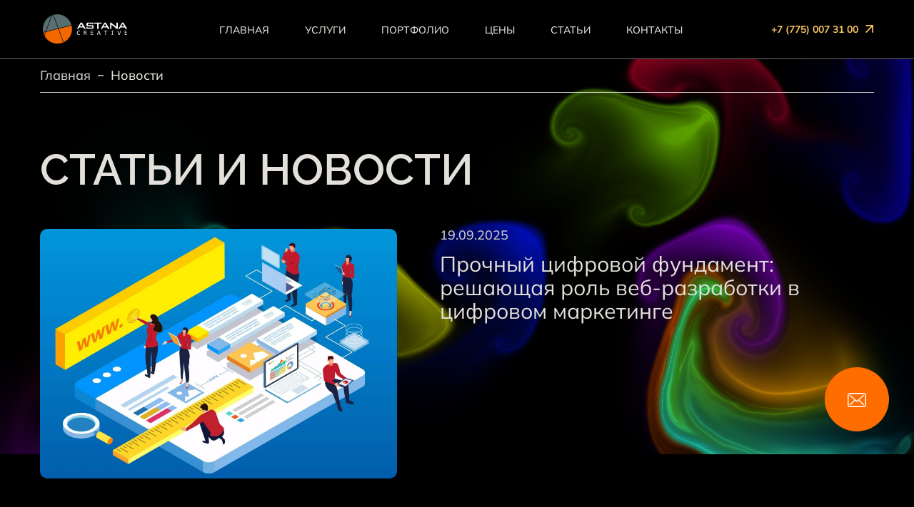

--- FILE ---
content_type: text/html; charset=UTF-8
request_url: https://astanacreative.kz/blog??%5Bpage%5D=10
body_size: 11779
content:
<!DOCTYPE html>
<html lang="ru">
	<head>		<meta charset="utf-8">
		<meta http-equiv="X-UA-Compatible" content="IE=edge" />
		<meta name="viewport" content="width=device-width, initial-scale=1, minimum-scale=1, maximum-scale=1, user-scalable=no">
		<!-- Основной фавикон (SVG) — для современных браузеров -->
		<link rel="icon" type="image/svg+xml" href="/favicon.svg">
		<!-- Резервный фавикон (ICO) — для Safari и старых браузеров -->
		<link rel="icon" type="image/x-icon" href="/favicon.ico">
		<!-- Дополнительные размеры для мобильных устройств (PNG) -->
		<link rel="apple-touch-icon" sizes="180x180" href="/apple-touch-icon.png">
		<link rel="icon" type="image/png" sizes="32x32" href="/favicon-32x32.png">
		<link rel="icon" type="image/png" sizes="16x16" href="/favicon-16x16.png">
		<!-- Для Windows Tile -->
		<meta name="msapplication-TileImage" content="/mstile-144x144.png">
		<meta name="msapplication-TileColor" content="#ffffff">

					<title>Блог веб-студии Astana Creative</title>
			<meta name="description" content="Читайте блог Astana Creative: советы по разработке сайтов, SEO-продвижению, дизайну, SMM и контекстной рекламе. Делимся опытом, кейсами и трендами в digital-маркетинге."/>
			<meta name="keywords" content="новости, статьи, полезная информация, новости it, материалы о маркетинге"/>
		
	    <!-- <link rel="stylesheet" href="https://cdnjs.cloudflare.com/ajax/libs/slick-carousel/1.8.1/slick.min.css?_v=20221229112458"> -->
	    <!-- <link rel="stylesheet" href="https://cdnjs.cloudflare.com/ajax/libs/Swiper/8.4.5/swiper-bundle.css?_v=20221229112458"> -->
		<link rel="stylesheet" href="/css/swiper-bundle.min.css">
		<link rel="stylesheet" href="/css/slick.min.css">
	    <link rel="stylesheet" href="/css/jquery.fancybox.css">
	    <link rel="stylesheet" href="/css/style.css?_v=2.68">
      <style>
	        canvas {
	            position: fixed;
	            width: 100%;
	            height: 100%;
	            pointer-events: none;
	            z-index: -1;
	        }
	        
	        .dg.ac {
	            display: none!important;
	        }
	    </style>
		<!-- <link href="/css/snow.min.css" rel="stylesheet"> -->
	    <script async type="text/javascript" src="/js/dat.gui.min.js"></script>
		<script src="https://www.google.com/recaptcha/api.js" async defer></script> 
				<link rel="canonical" href="https://astanacreative.kz/blog">
							<script type="application/ld+json">
{
  "@context": "https://schema.org",
  "@type": "Blog",
  "@id": "https://astanacreative.kz/blog#blog",
  "url": "https://astanacreative.kz/blog",
  "name": "Блог веб-студии Astana Creative",
  "headline": "Полезные статьи о веб-разработке, SEO и маркетинге — Astana Creative",
  "description": "Читайте блог Astana Creative: советы по разработке сайтов, SEO-продвижению, дизайну, SMM и контекстной рекламе. Делимся опытом, кейсами и трендами в digital-маркетинге.",
  "inLanguage": "ru",
  "publisher": { "@type": "Organization", "name": "Astana Creative", "url": "https://astanacreative.kz/", "logo": { "@type": "ImageObject", "url": "https://astanacreative.kz/img/logo.svg?v=1.1" }, "image": "https://astanacreative.kz/img/comps/72de868cba19289021abe3a976a9278d.jpg", "address": { "@type": "PostalAddress", "streetAddress": "ул. Петрова 18", "addressLocality": "Астана", "postalCode": "010000", "addressCountry": "KZ" }, "telephone": "+7 775 007 31 00", "email": "info@astanacreative.kz" },
  "blogPost": [
   {
      "@type": "BlogPosting",
      "@id": "https://astanacreative.kz/blog/lucsie-konstruktory-sajtov-2025-goda#post",
      "headline": "Лучшие конструкторы сайтов 2025 года",
      "url": "https://astanacreative.kz/blog/lucsie-konstruktory-sajtov-2025-goda",
      "datePublished": "2025-05-12",
      "image": "https://astanacreative.kz/img/news/eac8e1ec632572405700968e64aa21d4.png"
    },
{
      "@type": "BlogPosting",
      "@id": "https://astanacreative.kz/blog/snippet-sajta-eto#post",
      "headline": "Сниппет сайта это...",
      "url": "https://astanacreative.kz/blog/snippet-sajta-eto",
      "datePublished": "2025-08-24",
      "image": "https://astanacreative.kz/img/news/615b0c64c5ead76d93213763163ea092.jpg"
    },
{
      "@type": "BlogPosting",
      "@id": "https://astanacreative.kz/blog/bezopasnost-veb-prilozenij-i-sajtov#post",
      "headline": "Безопасность веб-приложений и сайтов",
      "url": "https://astanacreative.kz/blog/bezopasnost-veb-prilozenij-i-sajtov",
      "datePublished": "2024-04-15",
      "image": "https://astanacreative.kz/img/news/ebe13160f169841358a3159f22555e65.jpg"
    }
]
}

<meta property="og:type" content="website">
<meta property="og:locale" content="ru_RU">
<meta property="og:site_name" content="Astana Creative">
<meta property="og:title" content="Блог веб-студии Astana Creative">
<meta property="og:description" content="Читайте блог Astana Creative: советы по разработке сайтов, SEO-продвижению, дизайну, SMM и контекстной рекламе. Делимся опытом, кейсами и трендами в digital-маркетинге.">
<meta property="og:url" content="https://astanacreative.kz/blog">
<meta property="og:image" content="https://astanacreative.kz/img/comps/831ea1ec666e71f894d0b182582bd1ea.jpg">
<meta property="og:image:alt" content="Разработка сайтов в Астане — Astana Creative">
<meta property="og:image:type" content="image/jpeg">
<meta property="og:image:width" content="708">
<meta property="og:image:height" content="1090">
<meta property="business:contact_data:street_address" content="ул. Петрова 18">
<meta property="business:contact_data:locality" content="Астана">
<meta property="business:contact_data:country_name" content="Казахстан">
<meta property="business:contact_data:postal_code" content="010000">
<meta property="business:contact_data:phone_number" content="+7 775 007 31 00">
<meta property="business:contact_data:website" content="https://astanacreative.kz/">
<meta property="og:see_also" content="https://www.instagram.com/astanacreative.kz/">
<meta property="og:see_also" content="https://www.facebook.com/astanacreative.company">
			    <style>
	        canvas {
	            position: fixed;
	            width: 100%;
	            height: 100%;
	            pointer-events: none;
	            z-index: -1;
	        }
	        
	        .dg.ac {
	            display: none!important;
	        }
	    </style>
	    <script>
	        window.ga = window.ga || function() {
	            (ga.q = ga.q || []).push(arguments)
	        };
	        ga.l = +new Date;
	        ga('create', 'UA-105392568-1', 'auto');
	        ga('send', 'pageview');
	    </script>
	    <script async src='https://www.google-analytics.com/analytics.js'></script>

	    <meta name="csrfToken" content="BxX9N1UbysZanLrrzH0ir19DE95nfhLZDipJ7ZxtSg4NifWqPbU4AAUGgjLzfKBuFrL6ImSD6SJciwHPD9+RF+RtAz++VpXJbCEk6wRPdL0+TC+Lr1V8PDjswJoI1gs1NzTjB5IZmV10gs8TXbHfFQ=="/>
	    <!-- EMBED CODE BEGIN -->

<!-- EMBED CODE END -->		<meta name="google-site-verification" content="GnAJI31gsZC3EihBdwn44iQEzYNRPZz_GUY9GC2HzxU" />
		    	<meta name="yandex-verification" content="950f6068b98d8e5e" />

    	<!-- Google Tag Manager -->
		<script>(function(w,d,s,l,i){w[l]=w[l]||[];w[l].push({'gtm.start':
		new Date().getTime(),event:'gtm.js'});var f=d.getElementsByTagName(s)[0],
		j=d.createElement(s),dl=l!='dataLayer'?'&l='+l:'';j.async=true;j.src=
		'https://www.googletagmanager.com/gtm.js?id='+i+dl;f.parentNode.insertBefore(j,f);
		})(window,document,'script','dataLayer','GTM-58J5WM5');</script>
		<!-- End Google Tag Manager -->

		<!-- Google Tag Manager (noscript) -->
		<noscript><iframe src="https://www.googletagmanager.com/ns.html?id=GTM-58J5WM5"
		height="0" width="0" style="display:none;visibility:hidden"></iframe></noscript>
		<!-- End Google Tag Manager (noscript) -->

		<!-- Yandex.Metrika counter -->
		<script type="text/javascript" >
		   (function(m,e,t,r,i,k,a){m[i]=m[i]||function(){(m[i].a=m[i].a||[]).push(arguments)};
		   m[i].l=1*new Date();
		   for (var j = 0; j < document.scripts.length; j++) {if (document.scripts[j].src === r) { return; }}
		   k=e.createElement(t),a=e.getElementsByTagName(t)[0],k.async=1,k.src=r,a.parentNode.insertBefore(k,a)})
		   (window, document, "script", "https://mc.yandex.ru/metrika/tag.js", "ym");

		   ym(85850783, "init", {
		        clickmap:true,
		        trackLinks:true,
		        accurateTrackBounce:true,
		        webvisor:false
		   });
		</script>
		<noscript><div><img src="https://mc.yandex.ru/watch/85850783" style="position:absolute; left:-9999px;" alt="" /></div></noscript>
		<!-- /Yandex.Metrika counter -->

	</head>
	<body>

		<!-- projects date fixed prod -->
		<!-- serv titles -->

		
		<div class="alert--fixed box-size " hidden>
	        <div class="alert--content alert--width alert--block box-size">
	            <div class="alert--img">
	                <div class="alert--img__item active box-size">
	                    <svg version="1.1" id="Layer_1" xmlns="http://www.w3.org/2000/svg" xmlns:xlink="http://www.w3.org/1999/xlink" x="0px" y="0px"
	                        viewBox="0 0 329.954 329.954" xml:space="preserve">
	                        <path id="XMLID_89_" d="M99.85,299.045c2.813,2.813,6.629,4.393,10.607,4.393c3.979,0,7.794-1.581,10.606-4.393L325.56,94.548
	                            c2.814-2.813,4.394-6.628,4.394-10.606c0-3.979-1.58-7.794-4.394-10.607l-42.427-42.426c-5.857-5.857-15.355-5.858-21.213,0
	                            L110.461,182.37l-42.428-42.428c-2.813-2.813-6.629-4.394-10.607-4.394s-7.793,1.581-10.606,4.394L4.393,182.369
	                            c-5.857,5.858-5.857,15.355,0,21.213L99.85,299.045z"/>
	                    </svg>
	                </div>
	                <div class="alert--img__item warning box-size">
	                    <svg height="512pt" viewBox="0 -18 512.00043 512" width="512pt" xmlns="http://www.w3.org/2000/svg"><path d="m241 116h30v165h-30zm0 0"/>
	                        <path d="m256 371c-8.277344 0-15 6.722656-15 15s6.722656 15 15 15 15-6.722656 15-15-6.722656-15-15-15zm0 0"/>
	                        <path d="m502.53125 364.714844-180.890625-326.011719c-13.40625-24.230469-37.941406-38.703125-65.640625-38.703125s-52.234375 14.472656-65.640625 38.714844l-180.890625 325.988281c-12.976562 23.480469-12.597656 51.28125 1.027344 74.398437 13.621094 23.101563 37.777344 36.898438 64.597656 36.898438h361.8125c26.820312 0 50.976562-13.796875 64.597656-36.898438 13.625-23.117187 14.003906-50.917968 1.027344-74.386718zm-246.53125 66.285156c-24.8125 0-45-20.1875-45-45s20.1875-45 45-45 45 20.1875 45 45-20.1875 45-45 45zm45-120h-90v-225h90zm0 0"/>
	                    </svg>
	                </div>
	                <div class="alert--img__item error box-size">
	                    <svg class="box-size" version="1.1" id="Capa_1" xmlns="http://www.w3.org/2000/svg" xmlns:xlink="http://www.w3.org/1999/xlink" x="0px" y="0px"
	                        viewBox="0 0 455.111 455.111" xml:space="preserve">
	                        <circle style="fill:#E24C4B;" cx="227.556" cy="227.556" r="227.556"/>
	                        <path style="fill:#D1403F;" d="M455.111,227.556c0,125.156-102.4,227.556-227.556,227.556c-72.533,0-136.533-32.711-177.778-85.333
	                        c38.4,31.289,88.178,49.778,142.222,49.778c125.156,0,227.556-102.4,227.556-227.556c0-54.044-18.489-103.822-49.778-142.222
	                        C422.4,91.022,455.111,155.022,455.111,227.556z"/>
	                        <path style="fill:#FFFFFF;" d="M331.378,331.378c-8.533,8.533-22.756,8.533-31.289,0l-72.533-72.533l-72.533,72.533
	                        c-8.533,8.533-22.756,8.533-31.289,0c-8.533-8.533-8.533-22.756,0-31.289l72.533-72.533l-72.533-72.533
	                        c-8.533-8.533-8.533-22.756,0-31.289c8.533-8.533,22.756-8.533,31.289,0l72.533,72.533l72.533-72.533
	                        c8.533-8.533,22.756-8.533,31.289,0c8.533,8.533,8.533,22.756,0,31.289l-72.533,72.533l72.533,72.533
	                        C339.911,308.622,339.911,322.844,331.378,331.378z"/>
	                    </svg>
	                </div>
	            </div>
	            <div class="alert-text box-size">
	                <div class="alert--title box-size"></div>
	                	                <!-- <div class="alert--subtitle box-size"></div> -->
	            </div>
	            <div class="alert--x alert--close box-size">
	                <svg class="box-size" version="1.1" id="Layer_1" xmlns="http://www.w3.org/2000/svg" xmlns:xlink="http://www.w3.org/1999/xlink" x="0px" y="0px" viewBox="0 0 284.559 284.559" xml:space="preserve">
	                    <path id="XMLID_90_" d="M4.394,237.739l42.427,42.427c2.812,2.813,6.629,4.394,10.606,4.394c3.978,0,7.794-1.581,10.606-4.394
	                        l74.246-74.246l74.246,74.246c2.813,2.813,6.629,4.394,10.606,4.394c3.978,0,7.794-1.581,10.607-4.394l42.427-42.427
	                        c5.858-5.858,5.858-15.355,0-21.213L205.92,142.28l74.245-74.247c2.814-2.813,4.394-6.628,4.394-10.606
	                        c0-3.979-1.58-7.794-4.394-10.607L237.739,4.393c-5.857-5.858-15.356-5.858-21.213,0.001L142.28,78.639L68.033,4.394
	                        c-5.857-5.858-15.356-5.858-21.213,0L4.394,46.82C1.58,49.633,0,53.448,0,57.426c0,3.978,1.58,7.793,4.394,10.606l74.245,74.247
	                        L4.394,216.526C-1.465,222.384-1.465,231.881,4.394,237.739z"/>
	                </svg>
	            </div>
	        </div>
	        <div class="alert--bg alert--close box-size"></div>
	    </div>
	    
		
		<header class="header way way-header">
	<div class="container">
		<div class="header__container">
			<a href="/" class="header__logo">
				<img src="/img/logo.svg?v=1.1" alt="AstanaCreative">
			</a>
			<nav class="header__nav">
				<ul class="header__nav-list">
					<!-- <li class="header__nav-item"> -->
						<!-- <a href="javascript:;" class="header__nav-link">о нас</a> -->
						<!-- <div class="header__menu">
							<div class="header__submenu">
								<div class="header__submenu-title">Дизайн</div>
								<div class="header__submenu-wrapper">
									<div class="header__submenu-text">Если вам нужен дизайн, редизайн сайта или необходимо разработать логотип</div>
									<div class="header__submenu-items">
										<a href="#" class="header__submenu-link">Корпоративный  сайт</a>
										<a href="#" class="header__submenu-link">Landing page</a>
										<a href="#" class="header__submenu-link">Сайт-визитка</a>
										<a href="#" class="header__submenu-link">Интернет-магазин</a>
									</div>
								</div>
							</div>
							<div class="header__submenu">
								<div class="header__submenu-title">Маркетинг</div>
								<div class="header__submenu-wrapper">
									<div class="header__submenu-text">Если вам нужен дизайн, редизайн сайта или необходимо разработать логотип</div>
									<div class="header__submenu-items">
										<a href="#" class="header__submenu-link">Корпоративный  сайт</a>
										<a href="#" class="header__submenu-link">Landing page</a>
										<a href="#" class="header__submenu-link">Сайт-визитка</a>
										<a href="#" class="header__submenu-link">Интернет-магазин</a>
									</div>
								</div>
							</div>
							<div class="header__submenu">
								<div class="header__submenu-title">Мобильные приложения</div>
								<div class="header__submenu-wrapper">
									<div class="header__submenu-text">Если вам нужен дизайн, редизайн сайта или необходимо разработать логотип</div>
									<div class="header__submenu-items">
										<a href="#" class="header__submenu-link">Корпоративный  сайт</a>
										<a href="#" class="header__submenu-link">Landing page</a>
										<a href="#" class="header__submenu-link">Сайт-визитка</a>
										<a href="#" class="header__submenu-link">Интернет-магазин</a>
									</div>
								</div>
							</div>
							<div class="header__submenu">
								<div class="header__submenu-title">Разработка сайтов</div>
								<div class="header__submenu-wrapper">
									<div class="header__submenu-text">Если вам нужен дизайн, редизайн сайта или необходимо разработать логотип</div>
									<div class="header__submenu-items">
										<a href="#" class="header__submenu-link">Корпоративный  сайт</a>
										<a href="#" class="header__submenu-link">Landing page</a>
										<a href="#" class="header__submenu-link">Сайт-визитка</a>
										<a href="#" class="header__submenu-link">Интернет-магазин</a>
									</div>
								</div>
							</div>
							<div class="header__menu-closed"></div>
						</div> -->
					<!-- </li> -->
					<li class="header__nav-item"><a href="/" class="header__nav-link">Главная</a></li>
					<li class="header__nav-item">
						<a href="/services" class="header__nav-link">Услуги</a>
													<div class="header__menu">
																											<div class="header__submenu">
																							<a class="header__submenu-title" href="/service/dizajn">Дизайн</a>
																						<div class="header__submenu-wrapper">
																																			</div>
										</div>
																																				<div class="header__submenu">
																							<a class="header__submenu-title" href="/creating">Разработка сайта</a>
																						<div class="header__submenu-wrapper">
																																			</div>
										</div>
																																				<div class="header__submenu">
																							<a class="header__submenu-title" href="/marketing">Продвижение сайтов</a>
																						<div class="header__submenu-wrapper">
																																			</div>
										</div>
																																				<div class="header__submenu">
																							<a class="header__submenu-title" href="/mobile">Мобильные приложения</a>
																						<div class="header__submenu-wrapper">
																																			</div>
										</div>
																																				<div class="header__submenu">
																							<a class="header__submenu-title" href="/service/bitrix24">Внедрение Битрикс24 и комплексная поддержка</a>
																						<div class="header__submenu-wrapper">
																																			</div>
										</div>
																																				<div class="header__submenu">
																							<a class="header__submenu-title" href="/target">Таргет инстаграм</a>
																						<div class="header__submenu-wrapper">
																																			</div>
										</div>
																																				<div class="header__submenu">
																							<a class="header__submenu-title" href="/marketingovoe-agentstvo">Маркетинговое агентство</a>
																						<div class="header__submenu-wrapper">
																																			</div>
										</div>
																									<div class="header__menu-closed"></div>
							</div>
											</li>
					<li class="header__nav-item"><a href="/portfolio" class="header__nav-link">Портфолио</a></li>
					<li class="header__nav-item"><a href="/price" class="header__nav-link">Цены</a></li>
					<li class="header__nav-item"><a href="/blog" class="header__nav-link">Статьи</a></li>
					<li class="header__nav-item"><a href="/contacts" class="header__nav-link">Контакты</a></li>
				</ul>
			</nav>
							<a href="tel:+77750073100" class="header__phone">
					+7 (775) 007 31 00					<svg width="12" height="12" viewBox="0 0 12 12" fill="none" xmlns="http://www.w3.org/2000/svg">
						<path fill-rule="evenodd" clip-rule="evenodd" d="M9.30908 10.7158L9.30124 3.11243L1.32598 11.0877L0.0574469 9.81917L8.03271 1.84391L0.429385 1.83606L0.427554 0.0619492L11.0722 0.0729364L11.0832 10.7176L9.30908 10.7158Z" fill="#E3E0DB"/>
					</svg>                    
				</a>
						<!-- <div class="header__lang">
				<a href="/kz/blog??%5Bpage%5D=10" class="header__lang-link ">kz</a>
				<a href="/blog??%5Bpage%5D=10" class="header__lang-link active">ru</a>
				<a href="/en/blog??%5Bpage%5D=10" class="header__lang-link ">en</a>
			</div> -->
			<div class="burger" id="menu-icon">
				<div class="burger__dot burger__dot--line burger__dot--left-top"></div>
				<div class="burger__dot burger__dot--aside"></div>
				<div class="burger__dot burger__dot--line burger__dot--right-top"></div>
				<div class="burger__dot burger__dot--aside"></div>
				<div class="burger__dot burger__dot--aside"></div>
				<div class="burger__dot burger__dot--aside"></div>
				<div class="burger__dot burger__dot--line burger__dot--left-bottom"></div>
				<div class="burger__dot burger__dot--aside"></div>
				<div class="burger__dot burger__dot--line burger__dot--right-bottom"></div>
			</div>
			<a href="javascript:;" class="header__close-submenu">
				<svg width="21" height="21" viewBox="0 0 21 21" fill="none" xmlns="http://www.w3.org/2000/svg">
					<path d="M11.7373 10.5002L20.7434 1.49388C21.0855 1.15177 21.0855 0.598893 20.7434 0.256582C20.4014 -0.0855273 19.8484 -0.0855273 19.5063 0.256582L10.5 9.2629L1.49384 0.256582C1.15158 -0.0855273 0.598654 -0.0855273 0.256545 0.256582C-0.0855149 0.598893 -0.0855149 1.15177 0.256545 1.49388L9.26268 10.5002L0.256545 19.5063C-0.0855149 19.8484 -0.0855149 20.4015 0.256545 20.7436C0.427095 20.9141 0.65117 21 0.875195 21C1.09907 21 1.32314 20.9141 1.49384 20.7436L10.5 11.7373L19.5063 20.7436C19.6769 20.9141 19.9009 21 20.1248 21C20.3488 21 20.5729 20.9141 20.7434 20.7436C21.0855 20.4015 21.0855 19.8484 20.7434 19.5063L11.7373 10.5002Z" fill="#E3E0DB"/>
				</svg>
			</a>
			<div class="mobmenu">
				<div class="mobmenu__nav">
					<ul class="mobmenu__nav-list">
						<!-- <li class="mobmenu__nav-item">
							<a href="javascript:;" class="mobmenu__nav-link">
								О нас
								<svg width="11" height="11" viewBox="0 0 11 11" fill="none" xmlns="http://www.w3.org/2000/svg">
									<path fill-rule="evenodd" clip-rule="evenodd" d="M0.916667 4.42684L4.84524 8.45122L4.84524 2.11792e-07L6.15476 2.69033e-07L6.15476 8.45122L10.0833 4.42684L11 5.36586L5.5 11L-2.34549e-07 5.36586L0.916667 4.42684Z" fill="#9F9D99"/>
								</svg>
							</a> -->
							<!-- <ul class="mobmenu__nav-submenu">
								<li class="submenu-item">
									<a href="javascript:;" class="submenu-link">Дизайн
										<svg width="8" height="8" viewBox="0 0 8 8" fill="none" xmlns="http://www.w3.org/2000/svg">
											<path fill-rule="evenodd" clip-rule="evenodd" d="M0.666667 3.21952L3.52381 6.14634L3.52381 1.54031e-07L4.47619 1.95661e-07L4.47619 6.14634L7.33333 3.21952L8 3.90244L4 8L-1.70581e-07 3.90244L0.666667 3.21952Z" fill="#444342"/>
										</svg>
									</a>
									<ul>
										<li>
											<a href="#">Логотип</a>
										</li>
										<li>
											<a href="#">Дизайн сайтов</a>
										</li>
									</ul>
								</li>
								<li class="submenu-item">
									<a href="javascript:;" class="submenu-link">Дизайн
										<svg width="8" height="8" viewBox="0 0 8 8" fill="none" xmlns="http://www.w3.org/2000/svg">
											<path fill-rule="evenodd" clip-rule="evenodd" d="M0.666667 3.21952L3.52381 6.14634L3.52381 1.54031e-07L4.47619 1.95661e-07L4.47619 6.14634L7.33333 3.21952L8 3.90244L4 8L-1.70581e-07 3.90244L0.666667 3.21952Z" fill="#444342"/>
										</svg>
									</a>
									<ul>
										<li>
											<a href="#">Логотип</a>
										</li>
										<li>
											<a href="#">Дизайн сайтов</a>
										</li>
									</ul>
								</li>
								<li class="submenu-item">
									<a href="javascript:;" class="submenu-link">Дизайн
										<svg width="8" height="8" viewBox="0 0 8 8" fill="none" xmlns="http://www.w3.org/2000/svg">
											<path fill-rule="evenodd" clip-rule="evenodd" d="M0.666667 3.21952L3.52381 6.14634L3.52381 1.54031e-07L4.47619 1.95661e-07L4.47619 6.14634L7.33333 3.21952L8 3.90244L4 8L-1.70581e-07 3.90244L0.666667 3.21952Z" fill="#444342"/>
										</svg>
									</a>
									<ul>
										<li>
											<a href="#">Логотип</a>
										</li>
										<li>
											<a href="#">Дизайн сайтов</a>
										</li>
									</ul>
								</li>
							</ul> -->
						<!-- </li> -->
						<li class="mobmenu__nav-item"><a href="/" class="mobmenu__nav-link">Главная</a></li>
						<li class="mobmenu__nav-item">
							<a href="javascript:;" class="mobmenu__nav-link">
								Услуги
								<svg width="11" height="11" viewBox="0 0 11 11" fill="none" xmlns="http://www.w3.org/2000/svg">
									<path fill-rule="evenodd" clip-rule="evenodd" d="M0.916667 4.42684L4.84524 8.45122L4.84524 2.11792e-07L6.15476 2.69033e-07L6.15476 8.45122L10.0833 4.42684L11 5.36586L5.5 11L-2.34549e-07 5.36586L0.916667 4.42684Z" fill="#9F9D99"/>
								</svg>
							</a>
															<ul class="mobmenu__nav-submenu">
																														<li class="submenu-item">
																									<a class="header__submenu-title" href="/service/dizajn">Дизайн</a>
																																			</li>
																																								<li class="submenu-item">
																									<a class="header__submenu-title" href="/creating">Разработка сайта</a>
																																			</li>
																																								<li class="submenu-item">
																									<a class="header__submenu-title" href="/marketing">Продвижение сайтов</a>
																																			</li>
																																								<li class="submenu-item">
																									<a class="header__submenu-title" href="/mobile">Мобильные приложения</a>
																																			</li>
																																								<li class="submenu-item">
																									<a class="header__submenu-title" href="/service/bitrix24">Внедрение Битрикс24 и комплексная поддержка</a>
																																			</li>
																																								<li class="submenu-item">
																									<a class="header__submenu-title" href="/target">Таргет инстаграм</a>
																																			</li>
																																								<li class="submenu-item">
																									<a class="header__submenu-title" href="/marketingovoe-agentstvo">Маркетинговое агентство</a>
																																			</li>
																											</ul>
													</li>
						<li class="mobmenu__nav-item"><a href="/portfolio" class="mobmenu__nav-link">Портфолио</a></li>
						<li class="mobmenu__nav-item"><a href="/price" class="mobmenu__nav-link">Цены</a></li>
						<li class="mobmenu__nav-item"><a href="/blog" class="mobmenu__nav-link">Статьи</a></li>
						<li class="mobmenu__nav-item"><a href="/contacts" class="mobmenu__nav-link">Контакты</a></li>
					</ul>
				</div>
				<div class="mobmenu__items"></div>
									<div class="mobmenu__social">
													<a href="https://api.whatsapp.com/send?phone=77750073100&text=Добрый день. Я пишу ..." target="_blank" class="mobmenu__social-link" rel="nofollow">
								<svg width="35" height="35" viewBox="0 0 35 35" fill="none" xmlns="http://www.w3.org/2000/svg">
									<g clip-path="url(#clip0_241_10353)">
										<rect x="0.5" y="0.5" width="34" height="34" rx="3.5" stroke="#444342"/>
										<path d="M24.1924 10.7591C22.4058 8.98093 20.0291 8.00101 17.4996 8C14.9757 8 12.5953 8.97905 10.7969 10.7568C8.99537 12.5376 8.00232 14.9042 8 17.412V17.4149V17.4166C8.00029 18.9345 8.39945 20.4657 9.15716 21.8634L8.02597 27L13.2267 25.8182C14.5439 26.4813 16.0136 26.831 17.4959 26.8316H17.4997C20.0231 26.8316 22.4036 25.8524 24.2022 24.0744C26.0054 22.2922 26.9988 19.9286 27 17.4193C27.0007 14.9276 26.0038 12.5623 24.1924 10.7591V10.7591ZM17.4996 25.3486H17.4962C16.1652 25.3481 14.8464 25.0142 13.6826 24.3829L13.4367 24.2496L9.97841 25.0354L10.7296 21.6248L10.5848 21.3753C9.8648 20.1349 9.48435 18.7656 9.48435 17.4151C9.48711 13.0435 13.0823 9.48293 17.4993 9.48293C19.6331 9.4838 21.638 10.3102 23.1447 11.8097C24.6742 13.3323 25.5162 15.3243 25.5155 17.4188C25.5138 21.7914 21.9178 25.3486 17.4996 25.3486V25.3486Z" fill="#9F9D99"/>
										<path d="M14.6347 12.8203H14.1749C14.0149 12.8203 13.755 12.8802 13.5352 13.1194C13.3152 13.3588 12.6953 13.9373 12.6953 15.114C12.6953 16.2906 13.5552 17.4275 13.675 17.5873C13.795 17.7468 15.3349 20.2385 17.7737 21.1971C19.8006 21.9937 20.2132 21.8353 20.653 21.7954C21.0929 21.7556 22.0727 21.217 22.2726 20.6586C22.4726 20.1003 22.4726 19.6215 22.4127 19.5216C22.3526 19.4219 22.1925 19.3621 21.9527 19.2426C21.7127 19.1229 20.5367 18.5346 20.3167 18.4547C20.0967 18.375 19.9368 18.3352 19.7768 18.5747C19.6167 18.8137 19.1455 19.3668 19.0055 19.5264C18.8656 19.6861 18.7256 19.7061 18.4856 19.5864C18.2456 19.4664 17.4807 19.2095 16.5641 18.3949C15.8506 17.7609 15.3556 16.9525 15.2155 16.7131C15.0757 16.4739 15.2006 16.3445 15.321 16.2251C15.4288 16.1181 15.5744 15.9716 15.6944 15.8321C15.8143 15.6924 15.8484 15.5927 15.9285 15.4331C16.0084 15.2736 15.9684 15.1339 15.9085 15.0143C15.8484 14.8946 15.3879 13.7121 15.1745 13.2391H15.1747C14.9949 12.8408 14.8057 12.8274 14.6347 12.8203V12.8203Z" fill="#9F9D99"/>
									</g>
									<defs>
										<clipPath id="clip0_241_10353">
											<rect width="35" height="35" fill="white"/>
										</clipPath>
									</defs>
								</svg>
							</a>
																			<a href="https://www.instagram.com/astanacreative.kz/" target="_blank" class="mobmenu__social-link" rel="nofollow">
								<svg width="35" height="35" viewBox="0 0 35 35" fill="none" xmlns="http://www.w3.org/2000/svg">
									<g clip-path="url(#clip0_241_10358)">
										<rect x="0.5" y="0.5" width="34" height="34" rx="3.5" stroke="#444342"/>
										<path d="M18.9 24C12.0625 24 8.1625 19.488 8 12H11.425C11.5375 17.496 14.0625 19.8 16.0625 20.304V12H19.2875V16.74C21.2625 16.536 23.3375 14.4 24.0375 12H27.2625C27.0034 13.2356 26.481 14.4063 25.7281 15.4389C24.9752 16.4714 24.0081 17.3433 22.8875 18C24.1322 18.5975 25.2311 19.441 26.1122 20.4751C26.9933 21.5091 27.6367 22.7104 28 24H24.4625C24.1357 22.8758 23.4701 21.8695 22.5493 21.1073C21.6286 20.3451 20.4938 19.861 19.2875 19.716V24H18.9Z" fill="#9F9D99"/>
									</g>
									<defs>
										<clipPath id="clip0_241_10358">
											<rect width="35" height="35" fill="white"/>
										</clipPath>
									</defs>
								</svg>
							</a>
																							</div>
							</div>
		</div>
	</div>
</header>
<div class="header-space"></div>
<canvas></canvas>


		
		<main>
	<section class="breadcrumbs">
		<div class="container">
			<div class="breadcrumbs__container">
				<ol class="breadcrumbs__list">
					<li class="breadcrumbs__list-item">
						<a href="/" class="breadcrumbs__list-link">Главная</a>
					</li>
					<li class="breadcrumbs__list-item">
						<a href="javascript:;" class="breadcrumbs__list-link active">Новости</a>
					</li>
				</ol>
			</div>
		</div>
	</section>
	<section class="articles-main">
		<div class="container">
			<div class="articles-main__container content">
				<h1 class="articles-main__title title">Статьи и новости</h1>
									<div class="articles-main__wrapper">
						<a class="articles-main__img" href="/blog/procnyj-cifrovoj-fundament-resausaa-rol-veb-razrabotki-v-cifrovom-marketinge">
							<img src="/img/news/3ee7d9035cc3e6f562e893eaea1b9ce0.jpg" alt="Прочный цифровой фундамент: решающая роль веб-разработки в цифровом маркетинге">
						</a>
						<div class="articles-main__info">
							<div class="articles-main__date">19.09.2025</div>
							<h2 class="articles-main__subtitle">
								<a href="/blog/procnyj-cifrovoj-fundament-resausaa-rol-veb-razrabotki-v-cifrovom-marketinge">Прочный цифровой фундамент: решающая роль веб-разработки в цифровом маркетинге</a>
							</h2>
							<div class="articles-main__desc">
								<p></p>
							</div>
						</div>
					</div>
												</div>
		</div>
	</section>

			<section class="articles">
			<div class="container">
				<div class="articles__container content">
					<h2 class="articles__subtitle">
						Последние новости
					</h2>
					<div class="articles__items">
																																		<div class="articles__item">
									<a href="/blog/lucsie-konstruktory-sajtov-2025-goda" class="articles__item-img">
										<img src="/img/news/thumbs/eac8e1ec632572405700968e64aa21d4.png" alt="Лучшие конструкторы сайтов 2025 года">
									</a>
									<div class="articles__item-date">12.05.2025</div>
									<a href="/blog/lucsie-konstruktory-sajtov-2025-goda" class="articles__item-title">Лучшие конструкторы сайтов 2025 года</a>
									<div class="articles__item-text">
										<p></p>
									</div>
								</div>
																												<div class="articles__item">
									<a href="/blog/9-sagov-k-sozdaniu-internet-magazina-kotoryj-privlekaet-klientov-i-uvelicivaet-prodazi-v-2025-godu" class="articles__item-img">
										<img src="/img/news/thumbs/e05dee9ea358b5d73efad2e0d196fc33.jpg" alt="9 шагов к созданию интернет-магазина, который привлекает клиентов и увеличивает продажи в 2025 году ">
									</a>
									<div class="articles__item-date">17.01.2025</div>
									<a href="/blog/9-sagov-k-sozdaniu-internet-magazina-kotoryj-privlekaet-klientov-i-uvelicivaet-prodazi-v-2025-godu" class="articles__item-title">9 шагов к созданию интернет-магазина, который привлекает клиентов и увеличивает продажи в 2025 году </a>
									<div class="articles__item-text">
										<p></p>
									</div>
								</div>
																												<div class="articles__item">
									<a href="/blog/kak-uskorit-rabotu-sajta-lucsie-praktiki-optimizacii-skorosti-zagruzki" class="articles__item-img">
										<img src="/img/news/thumbs/5151bc0dea2196bec5714ec788a2d276.jpg" alt="Как ускорить работу сайта: лучшие практики оптимизации скорости загрузки">
									</a>
									<div class="articles__item-date">25.10.2024</div>
									<a href="/blog/kak-uskorit-rabotu-sajta-lucsie-praktiki-optimizacii-skorosti-zagruzki" class="articles__item-title">Как ускорить работу сайта: лучшие практики оптимизации скорости загрузки</a>
									<div class="articles__item-text">
										<p></p>
									</div>
								</div>
																												<div class="articles__item">
									<a href="/blog/snippet-sajta-eto" class="articles__item-img">
										<img src="/img/news/thumbs/615b0c64c5ead76d93213763163ea092.jpg" alt="СНИППЕТ САЙТА ЭТО...">
									</a>
									<div class="articles__item-date">24.08.2024</div>
									<a href="/blog/snippet-sajta-eto" class="articles__item-title">СНИППЕТ САЙТА ЭТО...</a>
									<div class="articles__item-text">
										<p>Абсолютно каждому веб-ресурсу важно быть первым в поисковой выдаче.  К сожалению, это не гарантирует большого количества переходов на него.  Лаконичный обзор сайта направлен на максимальное привлечение внимания и желания перейти на данную страницу.  Сниппет - информационный блок, отражаемый в поисковой системе.</p>
									</div>
								</div>
																												<div class="articles__item">
									<a href="/blog/sait_vizitka" class="articles__item-img">
										<img src="/img/news/thumbs/b5cc3ecb06e2f12dfdefb0ba63388fff.jpg" alt="Вид сайта – «Сайт-визитка»">
									</a>
									<div class="articles__item-date">23.08.2024</div>
									<a href="/blog/sait_vizitka" class="articles__item-title">Вид сайта – «Сайт-визитка»</a>
									<div class="articles__item-text">
										<p></p>
									</div>
								</div>
																												<div class="articles__item">
									<a href="/blog/bezopasnost-veb-prilozenij-i-sajtov" class="articles__item-img">
										<img src="/img/news/thumbs/ebe13160f169841358a3159f22555e65.jpg" alt="Безопасность веб-приложений и сайтов">
									</a>
									<div class="articles__item-date">15.04.2024</div>
									<a href="/blog/bezopasnost-veb-prilozenij-i-sajtov" class="articles__item-title">Безопасность веб-приложений и сайтов</a>
									<div class="articles__item-text">
										<p>​​​​​​​Веб-безопасность подразумевает под собой комплекс мер, направленных на защиту сайта или приложения от несанкционированного доступа, использования, уничтожения и нарушений в работе</p>
									</div>
								</div>
																												<div class="articles__item">
									<a href="/blog/sekrety-ulucsenia-polzovatelskogo-opyta-ux" class="articles__item-img">
										<img src="/img/news/thumbs/72e68d9f50feeabb4d3f544368b618fb.png" alt="Секреты улучшения пользовательского опыта">
									</a>
									<div class="articles__item-date">08.04.2024</div>
									<a href="/blog/sekrety-ulucsenia-polzovatelskogo-opyta-ux" class="articles__item-title">Секреты улучшения пользовательского опыта</a>
									<div class="articles__item-text">
										<p></p>
									</div>
								</div>
																												<div class="articles__item">
									<a href="/blog/seo-strategii-dla-veb-razrabotcikov" class="articles__item-img">
										<img src="/img/news/thumbs/1bc9c581d3fed865446aee87495954df.jpg" alt="SEO-стратегии для веб-разработчиков">
									</a>
									<div class="articles__item-date">22.02.2024</div>
									<a href="/blog/seo-strategii-dla-veb-razrabotcikov" class="articles__item-title">SEO-стратегии для веб-разработчиков</a>
									<div class="articles__item-text">
										<p>SEO называют особый комплекс мер по оптимизации веб-сайта, благодаря которому удаётся поднять его в поисковых системах и тем самым увеличить сетевой трафик, конверсию, число потенциальных клиентов и получаемую прибыль с бизнеса.</p>
									</div>
								</div>
																												<div class="articles__item">
									<a href="/blog/tehnologii-veb-razrabotki" class="articles__item-img">
										<img src="/img/news/thumbs/234c642284ef2e858c08605a99d61409.jpeg" alt="Технологии веб-разработки">
									</a>
									<div class="articles__item-date">21.12.2023</div>
									<a href="/blog/tehnologii-veb-razrabotki" class="articles__item-title">Технологии веб-разработки</a>
									<div class="articles__item-text">
										<p>​Технологиями веб-разработки называют различные инструменты разработчиков для создания ярких, многофункциональных и динамических веб-сайтов и приложений. Чтобы воплотить свои самые необычные и креативные идеи в жизнь, могут потребоваться не только обширные знания, но и практические навыки пользования самыми востребованными языками программирования и фреймворками.</p>
									</div>
								</div>
																		</div>

					<ul class="pagination">
						<li class="active"><a href="/blog?%3F%5Bpage%5D=10">1</a></li><li><a href="/blog?%3F%5Bpage%5D=10&amp;page=2">2</a></li><li><a href="/blog?%3F%5Bpage%5D=10&amp;page=3">3</a></li><li class="ellipsis">&hellip;</li><li><a href="/blog?%3F%5Bpage%5D=10&amp;page=14">14</a></li><li class="arrow"><a href="/blog?%3F%5Bpage%5D=10&amp;page=2"><svg width="122" height="22" viewBox="0 0 122 22" fill="none" xmlns="http://www.w3.org/2000/svg"><path fill-rule="evenodd" clip-rule="evenodd" d="M108.854 20.1667L116.902 12.3095L0 12.3095L0 9.69048L116.902 9.69048L108.854 1.83333L110.732 0L122 11L110.732 22L108.854 20.1667Z" fill="#9F9D99"/></svg><svg width="23" height="22" viewBox="0 0 23 22" fill="none" xmlns="http://www.w3.org/2000/svg"><path fill-rule="evenodd" clip-rule="evenodd" d="M9.35368 20.1667L17.4024 12.3095H0.5L0.5 9.69048H17.4024L9.35368 1.83333L11.2317 0L22.5 11L11.2317 22L9.35368 20.1667Z" fill="#E3E0DB"/></svg></a></li>					</ul>
				</div>
			</div>
		</section>
	</main>
		<footer class="footer">
	<div class="container">
		<div class="footer__container">
			<div class="footer__top">
				<div class="footer__top-title">
					Начинаете новый проект или хотите сотрудничать с нами? Давайте обсудим 				</div>
									<a href="mailto:info@astanacreative.kz" class="footer__top-mail">info@astanacreative.kz</a>
							</div>
			<div class="footer__main">
				<a href="/" class="footer__main-logo">
					<img src="/img/logo.svg" alt="astanacreative">
				</a>
				<div class="footer__main-wrapper">
					<ul class="footer__main-list">
						<!-- <li class="footer__main-item">
							<a href="javascript:;" class="footer__main-link">О компании</a>
						</li> -->
						<li class="footer__main-item">
							<a href="/blog" class="footer__main-link">Блог</a>
						</li>
						<!-- <li class="footer__main-item">
							<a href="javascript:;" class="footer__main-link">Услуги</a>
						</li> -->
						<li class="footer__main-item">
							<a href="/price" class="footer__main-link">Цены</a>
						</li>
						<li class="footer__main-item">
							<a href="/contacts" class="footer__main-link">Контакты</a>
						</li>
					</ul>
					<ul class="footer__main-list">
						<li class="footer__main-item">
							<a href="/creating" class="footer__main-link">Разработка сайтов</a>
						</li>
						<!-- <li class="footer__main-item">
							<a href="/mobile" class="footer__main-link">Мобильное приложение</a>
						</li> -->
						<li class="footer__main-item">
							<a href="/portfolio" class="footer__main-link">Портфолио</a>
						</li>
						<li class="footer__main-item">
							<a href="/faq" class="footer__main-link">FAQ</a>
						</li>
						<li class="footer__main-item">
							<a href="/privacy" class="footer__main-link">Политика конфиденциальности</a>
						</li>
					</ul>
											<ul class="footer__main-list">
															<li class="footer__main-item">г. Астана, ул. Петрова 18</li>
																						<li class="footer__main-item">
									<a href="tel:+77750073100" class="footer__main-link">+7 (775) 007 31 00</a>
								</li>
																						<li class="footer__main-item">
									<a href="mailto:info@astanacreative.kz" class="footer__main-link">info@astanacreative.kz</a>
								</li>
														<li class="footer__main-item">Пн-Пт 10:00-19:00</li>
						</ul>
																<ul class="footer__main-list">
															<li class="footer__main-item">
									<a target="_blank" href="https://www.instagram.com/astanacreative.kz/" class="footer__main-link" rel="nofollow">Instagram</a>
								</li>
																						<li class="footer__main-item">
									<a target="_blank" href="https://api.whatsapp.com/send?phone=77750073100&text=Добрый день. Я пишу ..." class="footer__main-link" rel="nofollow">Whatsapp</a>
								</li>
																											</ul>
									</div>
			</div>
			<div class="footer__copy">
				<span>© 2012 - 2026 TOO “Astana Creative”. Все права защищены</span>
			</div>
		</div>
	</div>
</footer>
		<div class="loader-wrap">
            <span class="loader"></span>
        </div>

		<div class="popup form_loader" id="form_loader">
		    <div class="form_loader_block">
		        <div class="form_loader_animate"></div>
		        <div class="form_loader_text" style="color: #000;">Пожалуйста, подождите</div>
		    </div>
		</div>
		<div class="upper">
		    <div class="upper-btn">
		        <svg width="60" height="58" viewBox="0 0 60 58" fill="none" xmlns="http://www.w3.org/2000/svg">
		            <path fill-rule="evenodd" clip-rule="evenodd" d="M55 34.6585L33.5714 13.439L33.5714 58L26.4286 58L26.4286 13.439L5 34.6585L2.57798e-06 29.7073L30 1.31134e-06L60 29.7073L55 34.6585Z" fill="#E3E0DB"/>
		        </svg>
		    </div>
		</div>

		<div class="modal">
			<div class="container">
				<div class="modal__container">
					<div class="modal__header title">
						Заявка на обратный звонок
						<a href="javascript:;" class="modal__header-close">
							<svg width="21" height="21" viewBox="0 0 21 21" fill="none" xmlns="http://www.w3.org/2000/svg">
								<path d="M11.7373 10.5002L20.7434 1.49388C21.0855 1.15177 21.0855 0.598893 20.7434 0.256582C20.4014 -0.0855273 19.8484 -0.0855273 19.5063 0.256582L10.5 9.2629L1.49384 0.256582C1.15158 -0.0855273 0.598654 -0.0855273 0.256545 0.256582C-0.0855149 0.598893 -0.0855149 1.15177 0.256545 1.49388L9.26268 10.5002L0.256545 19.5063C-0.0855149 19.8484 -0.0855149 20.4015 0.256545 20.7436C0.427095 20.9141 0.65117 21 0.875195 21C1.09907 21 1.32314 20.9141 1.49384 20.7436L10.5 11.7373L19.5063 20.7436C19.6769 20.9141 19.9009 21 20.1248 21C20.3488 21 20.5729 20.9141 20.7434 20.7436C21.0855 20.4015 21.0855 19.8484 20.7434 19.5063L11.7373 10.5002Z" fill="#E3E0DB"/>
							</svg>
						</a>
					</div>
					<div class="feedback__wrapper">
						<div class="feedback__subtitle">Мы будем рады сотрудничать с вами!
Заполните форму, и наш представитель
свяжется с вами в ближайшее время.</div>
						<div class="feedback__form">
							<form method="post" accept-charset="utf-8" id="modal-form-1" class="feedback-form" action="/requests/send"><div style="display:none;"><input type="hidden" name="_csrfToken" autocomplete="off" value="BxX9N1UbysZanLrrzH0ir19DE95nfhLZDipJ7ZxtSg4NifWqPbU4AAUGgjLzfKBuFrL6ImSD6SJciwHPD9+RF+RtAz++VpXJbCEk6wRPdL0+TC+Lr1V8PDjswJoI1gs1NzTjB5IZmV10gs8TXbHfFQ=="/></div>								<div class="feedback__form-col">
									<span class="input-title">Как к вам обращаться?</span>
									<input type="text" class="feedback-input" placeholder="Введите имя и фамилию" name="name" data-num="185">
									<span class="error">Введите Имя</span>
								</div>
								<div class="feedback__form-col">
									<span class="input-title">Как насчет вашего номера телефона?*</span>
									<!-- <input type="tel" class="feedback-input" placeholder="Введите ваш телефон" name="phone" required="" autocomplete="off" autocorrect="off" autocapitalize="none" spellcheck="false"> -->
									<textarea name="phone" resize="none" class="feedback-input" placeholder="Введите ваш телефон"></textarea>
									<span class="error">Введите телефон</span>
								</div>
								<input type="hidden" name="page" value="astanacreative.kz/blog??%5Bpage%5D=10">
								<div class="g-recaptcha"></div><br>
								<!-- <div class="g-recaptcha" id="g-recaptcha-2"></div><br> -->
								<button class="feedback__form-submit yellow-btn">Отправить заявку</button>
							</form>						</div>
					</div>
				</div>
			</div>
		</div>

		<div class="pop-zayavka"></div>
		<div class="zayavka">
			<div class="zayavka__inner">
				<div class="z-close">
					<span class="z-close__text">Закрыть</span>
				</div>
				<div class="zayavka__circle"></div>
				<span class="zayavka__heading">Связаться с нами</span>
				<div class="zayavka-lines">
					<div class="zayavka-lines__item zayavka-lines__item--leave">Оставить заявку</div>                   
					<a class="zayavka-lines__item" href="https://api.whatsapp.com/send?phone=87750073100&text=Здравствуйте, я пишу с Астаны, хотела бы бесплатно получить консультацию" target="_blank" rel="nofollow">WhatsApp</a>                                      
					<!-- <a class="zayavka-lines__item"  href="https://api.whatsapp.com/send?phone=77024111334" target="_blank" rel="nofollow">WhatsApp</a>                                       -->
				</div>
				<div class="zayavka-number">
					<a href="tel:+77750073100">+7 775 007 3100</a>
				</div>
			</div>
			<div class="zayavka-leave">
				<div class="zayavka__inner">
					<div class="zayavka__back">Назад</div>
					<div class="z-close">
						<span class="z-close__text">Закрыть</span>
					</div>
					<div class="zayavka-leave__circle"></div>
					<span class="zayavka__heading">
						Оставить заявку
					</span>
					<form method="post" accept-charset="utf-8" action="/requests/send"><div style="display:none;"><input type="hidden" name="_csrfToken" autocomplete="off" value="BxX9N1UbysZanLrrzH0ir19DE95nfhLZDipJ7ZxtSg4NifWqPbU4AAUGgjLzfKBuFrL6ImSD6SJciwHPD9+RF+RtAz++VpXJbCEk6wRPdL0+TC+Lr1V8PDjswJoI1gs1NzTjB5IZmV10gs8TXbHfFQ=="/></div>						<input class="zayavka-leave__input" name="name" placeholder="Имя" type="text">
						<!-- <input class="zayavka-leave__input" name="phone" placeholder="Телефон" required="required" type="tel" autocomplete="off" autocorrect="off" autocapitalize="none" spellcheck="false"> -->
						<textarea name="phone" resize="none" class="zayavka-leave__input" placeholder="Введите ваш телефон"></textarea>
						<button class="zayavka-leave__btn" type="submit">Оставить заявку</button>
					</form>				</div>
			</div>          
			<div class="zayavka__close"></div>
		</div>
		<div class="pop-zakas">
			<div class="pop-zakas__part">              
			<div class="pop-zakas__bg"></div>                               
			<div class="pop-zakas__item"></div>             
			</div>
			<div class="pop-form">
				<div class="inner">
					<div class="pop-info pop-data">
						<div class="circle"></div>
						<span class="pop-data__heading">
							Добрый день!<br> Чем мы можем вам помочь?
						</span>
						<div class="pop-row">
							<button class=" b24-web-form-popup-btn-2 pop-row__item pop-row__item--zayavka">
								Оставить заявку
							</button>
							<a target="_blank" href="https://api.whatsapp.com/send?phone=77750073100" class="pop-row__item pop-row__item--what" rel="nofollow">
								Написать на WhatsApp
							</a>
							<a href="tel:87750073100" class="pop-row__item pop-row__item--what">
								Позвонить
							</a>
						</div>
				</div>
				<div class="pop-info pop-zayavka">
					<div class="circle"></div>
					<span class="pop-data__heading">Оставить заявку</span>                           
					<div class="pz-part">                           
						<form method="post" accept-charset="utf-8" class="feedback-form" action="/requests/send"><div style="display:none;"><input type="hidden" name="_csrfToken" autocomplete="off" value="BxX9N1UbysZanLrrzH0ir19DE95nfhLZDipJ7ZxtSg4NifWqPbU4AAUGgjLzfKBuFrL6ImSD6SJciwHPD9+RF+RtAz++VpXJbCEk6wRPdL0+TC+Lr1V8PDjswJoI1gs1NzTjB5IZmV10gs8TXbHfFQ=="/></div>							<div class="pz-row">
								<div class="pz-row-col">
									<input name="name" placeholder="Имя" type="text" class="feedback-input">
									<span class="error">Введите Имя</span>
								</div>
								<!-- <input name="phone" placeholder="Телефон" required="required" type="tel" class="feedback-input" autocomplete="off" autocorrect="off" autocapitalize="none" spellcheck="false"> -->
								<div class="pz-row-col">
									<textarea name="phone" resize="none" class="feedback-input" placeholder="Введите ваш телефон"></textarea>
									<span class="error">Введите телефон</span>
								</div>
							</div>
							<div class="pz-center pz-row-col"><div class="g-recaptcha"></div></div>
							<div class="pz-center">
								<button type="submit">Отправить</button>
								<div class="back-row">
									<span class="back-row__text">Вернуться назад</span>
								</div>
							</div>   
						</form>					</div>   
				</div>
				<div class="pop-info__bot"></div>
				</div>
			</div> 
		</div> 

		<script>
			function onSubmit(token) {
				document.getElementById("modal-form-1").submit();
			}
			function onSubmit1(token) {
				document.getElementById("moda2").submit();
			}
		</script>
		<script src="/js/jquery-3.6.0.min.js"></script>
		<script src="/js/slick.min.js"></script>
		<script src="/js/swiper-bundle.min.js"></script>
		<script src="/js/jquery.fancybox.min.js" type="text/javascript"></script>
		<script src="/js/jquery-marquee.js" type="text/javascript"></script>
		<script src="/js/jquery.waypoints.min.js"></script>
		<script src="/js/jquery.maskedinput.min.js"></script>
		<script src="/js/lazyload.min.js"></script>
		<script src="/js/app.js?_v=2.35"></script>
		<script async src="/js/script.js?v=1.14"></script>
		<script>
			var lazyLoadInstance = new LazyLoad({
				elements_selector: ".lazy"
			});
		</script>
		<!-- <script src="/js/Snow.js"></script>
		<script>
			new Snow ();
		</script> -->
	</body>
</html>

--- FILE ---
content_type: text/html; charset=utf-8
request_url: https://www.google.com/recaptcha/api2/anchor?ar=1&k=6LcMm4gqAAAAAP7WBVigSSYf5slGOMJwiLcHF51d&co=aHR0cHM6Ly9hc3RhbmFjcmVhdGl2ZS5rejo0NDM.&hl=en&v=PoyoqOPhxBO7pBk68S4YbpHZ&size=normal&anchor-ms=20000&execute-ms=30000&cb=msmg1ocjm2n4
body_size: 50462
content:
<!DOCTYPE HTML><html dir="ltr" lang="en"><head><meta http-equiv="Content-Type" content="text/html; charset=UTF-8">
<meta http-equiv="X-UA-Compatible" content="IE=edge">
<title>reCAPTCHA</title>
<style type="text/css">
/* cyrillic-ext */
@font-face {
  font-family: 'Roboto';
  font-style: normal;
  font-weight: 400;
  font-stretch: 100%;
  src: url(//fonts.gstatic.com/s/roboto/v48/KFO7CnqEu92Fr1ME7kSn66aGLdTylUAMa3GUBHMdazTgWw.woff2) format('woff2');
  unicode-range: U+0460-052F, U+1C80-1C8A, U+20B4, U+2DE0-2DFF, U+A640-A69F, U+FE2E-FE2F;
}
/* cyrillic */
@font-face {
  font-family: 'Roboto';
  font-style: normal;
  font-weight: 400;
  font-stretch: 100%;
  src: url(//fonts.gstatic.com/s/roboto/v48/KFO7CnqEu92Fr1ME7kSn66aGLdTylUAMa3iUBHMdazTgWw.woff2) format('woff2');
  unicode-range: U+0301, U+0400-045F, U+0490-0491, U+04B0-04B1, U+2116;
}
/* greek-ext */
@font-face {
  font-family: 'Roboto';
  font-style: normal;
  font-weight: 400;
  font-stretch: 100%;
  src: url(//fonts.gstatic.com/s/roboto/v48/KFO7CnqEu92Fr1ME7kSn66aGLdTylUAMa3CUBHMdazTgWw.woff2) format('woff2');
  unicode-range: U+1F00-1FFF;
}
/* greek */
@font-face {
  font-family: 'Roboto';
  font-style: normal;
  font-weight: 400;
  font-stretch: 100%;
  src: url(//fonts.gstatic.com/s/roboto/v48/KFO7CnqEu92Fr1ME7kSn66aGLdTylUAMa3-UBHMdazTgWw.woff2) format('woff2');
  unicode-range: U+0370-0377, U+037A-037F, U+0384-038A, U+038C, U+038E-03A1, U+03A3-03FF;
}
/* math */
@font-face {
  font-family: 'Roboto';
  font-style: normal;
  font-weight: 400;
  font-stretch: 100%;
  src: url(//fonts.gstatic.com/s/roboto/v48/KFO7CnqEu92Fr1ME7kSn66aGLdTylUAMawCUBHMdazTgWw.woff2) format('woff2');
  unicode-range: U+0302-0303, U+0305, U+0307-0308, U+0310, U+0312, U+0315, U+031A, U+0326-0327, U+032C, U+032F-0330, U+0332-0333, U+0338, U+033A, U+0346, U+034D, U+0391-03A1, U+03A3-03A9, U+03B1-03C9, U+03D1, U+03D5-03D6, U+03F0-03F1, U+03F4-03F5, U+2016-2017, U+2034-2038, U+203C, U+2040, U+2043, U+2047, U+2050, U+2057, U+205F, U+2070-2071, U+2074-208E, U+2090-209C, U+20D0-20DC, U+20E1, U+20E5-20EF, U+2100-2112, U+2114-2115, U+2117-2121, U+2123-214F, U+2190, U+2192, U+2194-21AE, U+21B0-21E5, U+21F1-21F2, U+21F4-2211, U+2213-2214, U+2216-22FF, U+2308-230B, U+2310, U+2319, U+231C-2321, U+2336-237A, U+237C, U+2395, U+239B-23B7, U+23D0, U+23DC-23E1, U+2474-2475, U+25AF, U+25B3, U+25B7, U+25BD, U+25C1, U+25CA, U+25CC, U+25FB, U+266D-266F, U+27C0-27FF, U+2900-2AFF, U+2B0E-2B11, U+2B30-2B4C, U+2BFE, U+3030, U+FF5B, U+FF5D, U+1D400-1D7FF, U+1EE00-1EEFF;
}
/* symbols */
@font-face {
  font-family: 'Roboto';
  font-style: normal;
  font-weight: 400;
  font-stretch: 100%;
  src: url(//fonts.gstatic.com/s/roboto/v48/KFO7CnqEu92Fr1ME7kSn66aGLdTylUAMaxKUBHMdazTgWw.woff2) format('woff2');
  unicode-range: U+0001-000C, U+000E-001F, U+007F-009F, U+20DD-20E0, U+20E2-20E4, U+2150-218F, U+2190, U+2192, U+2194-2199, U+21AF, U+21E6-21F0, U+21F3, U+2218-2219, U+2299, U+22C4-22C6, U+2300-243F, U+2440-244A, U+2460-24FF, U+25A0-27BF, U+2800-28FF, U+2921-2922, U+2981, U+29BF, U+29EB, U+2B00-2BFF, U+4DC0-4DFF, U+FFF9-FFFB, U+10140-1018E, U+10190-1019C, U+101A0, U+101D0-101FD, U+102E0-102FB, U+10E60-10E7E, U+1D2C0-1D2D3, U+1D2E0-1D37F, U+1F000-1F0FF, U+1F100-1F1AD, U+1F1E6-1F1FF, U+1F30D-1F30F, U+1F315, U+1F31C, U+1F31E, U+1F320-1F32C, U+1F336, U+1F378, U+1F37D, U+1F382, U+1F393-1F39F, U+1F3A7-1F3A8, U+1F3AC-1F3AF, U+1F3C2, U+1F3C4-1F3C6, U+1F3CA-1F3CE, U+1F3D4-1F3E0, U+1F3ED, U+1F3F1-1F3F3, U+1F3F5-1F3F7, U+1F408, U+1F415, U+1F41F, U+1F426, U+1F43F, U+1F441-1F442, U+1F444, U+1F446-1F449, U+1F44C-1F44E, U+1F453, U+1F46A, U+1F47D, U+1F4A3, U+1F4B0, U+1F4B3, U+1F4B9, U+1F4BB, U+1F4BF, U+1F4C8-1F4CB, U+1F4D6, U+1F4DA, U+1F4DF, U+1F4E3-1F4E6, U+1F4EA-1F4ED, U+1F4F7, U+1F4F9-1F4FB, U+1F4FD-1F4FE, U+1F503, U+1F507-1F50B, U+1F50D, U+1F512-1F513, U+1F53E-1F54A, U+1F54F-1F5FA, U+1F610, U+1F650-1F67F, U+1F687, U+1F68D, U+1F691, U+1F694, U+1F698, U+1F6AD, U+1F6B2, U+1F6B9-1F6BA, U+1F6BC, U+1F6C6-1F6CF, U+1F6D3-1F6D7, U+1F6E0-1F6EA, U+1F6F0-1F6F3, U+1F6F7-1F6FC, U+1F700-1F7FF, U+1F800-1F80B, U+1F810-1F847, U+1F850-1F859, U+1F860-1F887, U+1F890-1F8AD, U+1F8B0-1F8BB, U+1F8C0-1F8C1, U+1F900-1F90B, U+1F93B, U+1F946, U+1F984, U+1F996, U+1F9E9, U+1FA00-1FA6F, U+1FA70-1FA7C, U+1FA80-1FA89, U+1FA8F-1FAC6, U+1FACE-1FADC, U+1FADF-1FAE9, U+1FAF0-1FAF8, U+1FB00-1FBFF;
}
/* vietnamese */
@font-face {
  font-family: 'Roboto';
  font-style: normal;
  font-weight: 400;
  font-stretch: 100%;
  src: url(//fonts.gstatic.com/s/roboto/v48/KFO7CnqEu92Fr1ME7kSn66aGLdTylUAMa3OUBHMdazTgWw.woff2) format('woff2');
  unicode-range: U+0102-0103, U+0110-0111, U+0128-0129, U+0168-0169, U+01A0-01A1, U+01AF-01B0, U+0300-0301, U+0303-0304, U+0308-0309, U+0323, U+0329, U+1EA0-1EF9, U+20AB;
}
/* latin-ext */
@font-face {
  font-family: 'Roboto';
  font-style: normal;
  font-weight: 400;
  font-stretch: 100%;
  src: url(//fonts.gstatic.com/s/roboto/v48/KFO7CnqEu92Fr1ME7kSn66aGLdTylUAMa3KUBHMdazTgWw.woff2) format('woff2');
  unicode-range: U+0100-02BA, U+02BD-02C5, U+02C7-02CC, U+02CE-02D7, U+02DD-02FF, U+0304, U+0308, U+0329, U+1D00-1DBF, U+1E00-1E9F, U+1EF2-1EFF, U+2020, U+20A0-20AB, U+20AD-20C0, U+2113, U+2C60-2C7F, U+A720-A7FF;
}
/* latin */
@font-face {
  font-family: 'Roboto';
  font-style: normal;
  font-weight: 400;
  font-stretch: 100%;
  src: url(//fonts.gstatic.com/s/roboto/v48/KFO7CnqEu92Fr1ME7kSn66aGLdTylUAMa3yUBHMdazQ.woff2) format('woff2');
  unicode-range: U+0000-00FF, U+0131, U+0152-0153, U+02BB-02BC, U+02C6, U+02DA, U+02DC, U+0304, U+0308, U+0329, U+2000-206F, U+20AC, U+2122, U+2191, U+2193, U+2212, U+2215, U+FEFF, U+FFFD;
}
/* cyrillic-ext */
@font-face {
  font-family: 'Roboto';
  font-style: normal;
  font-weight: 500;
  font-stretch: 100%;
  src: url(//fonts.gstatic.com/s/roboto/v48/KFO7CnqEu92Fr1ME7kSn66aGLdTylUAMa3GUBHMdazTgWw.woff2) format('woff2');
  unicode-range: U+0460-052F, U+1C80-1C8A, U+20B4, U+2DE0-2DFF, U+A640-A69F, U+FE2E-FE2F;
}
/* cyrillic */
@font-face {
  font-family: 'Roboto';
  font-style: normal;
  font-weight: 500;
  font-stretch: 100%;
  src: url(//fonts.gstatic.com/s/roboto/v48/KFO7CnqEu92Fr1ME7kSn66aGLdTylUAMa3iUBHMdazTgWw.woff2) format('woff2');
  unicode-range: U+0301, U+0400-045F, U+0490-0491, U+04B0-04B1, U+2116;
}
/* greek-ext */
@font-face {
  font-family: 'Roboto';
  font-style: normal;
  font-weight: 500;
  font-stretch: 100%;
  src: url(//fonts.gstatic.com/s/roboto/v48/KFO7CnqEu92Fr1ME7kSn66aGLdTylUAMa3CUBHMdazTgWw.woff2) format('woff2');
  unicode-range: U+1F00-1FFF;
}
/* greek */
@font-face {
  font-family: 'Roboto';
  font-style: normal;
  font-weight: 500;
  font-stretch: 100%;
  src: url(//fonts.gstatic.com/s/roboto/v48/KFO7CnqEu92Fr1ME7kSn66aGLdTylUAMa3-UBHMdazTgWw.woff2) format('woff2');
  unicode-range: U+0370-0377, U+037A-037F, U+0384-038A, U+038C, U+038E-03A1, U+03A3-03FF;
}
/* math */
@font-face {
  font-family: 'Roboto';
  font-style: normal;
  font-weight: 500;
  font-stretch: 100%;
  src: url(//fonts.gstatic.com/s/roboto/v48/KFO7CnqEu92Fr1ME7kSn66aGLdTylUAMawCUBHMdazTgWw.woff2) format('woff2');
  unicode-range: U+0302-0303, U+0305, U+0307-0308, U+0310, U+0312, U+0315, U+031A, U+0326-0327, U+032C, U+032F-0330, U+0332-0333, U+0338, U+033A, U+0346, U+034D, U+0391-03A1, U+03A3-03A9, U+03B1-03C9, U+03D1, U+03D5-03D6, U+03F0-03F1, U+03F4-03F5, U+2016-2017, U+2034-2038, U+203C, U+2040, U+2043, U+2047, U+2050, U+2057, U+205F, U+2070-2071, U+2074-208E, U+2090-209C, U+20D0-20DC, U+20E1, U+20E5-20EF, U+2100-2112, U+2114-2115, U+2117-2121, U+2123-214F, U+2190, U+2192, U+2194-21AE, U+21B0-21E5, U+21F1-21F2, U+21F4-2211, U+2213-2214, U+2216-22FF, U+2308-230B, U+2310, U+2319, U+231C-2321, U+2336-237A, U+237C, U+2395, U+239B-23B7, U+23D0, U+23DC-23E1, U+2474-2475, U+25AF, U+25B3, U+25B7, U+25BD, U+25C1, U+25CA, U+25CC, U+25FB, U+266D-266F, U+27C0-27FF, U+2900-2AFF, U+2B0E-2B11, U+2B30-2B4C, U+2BFE, U+3030, U+FF5B, U+FF5D, U+1D400-1D7FF, U+1EE00-1EEFF;
}
/* symbols */
@font-face {
  font-family: 'Roboto';
  font-style: normal;
  font-weight: 500;
  font-stretch: 100%;
  src: url(//fonts.gstatic.com/s/roboto/v48/KFO7CnqEu92Fr1ME7kSn66aGLdTylUAMaxKUBHMdazTgWw.woff2) format('woff2');
  unicode-range: U+0001-000C, U+000E-001F, U+007F-009F, U+20DD-20E0, U+20E2-20E4, U+2150-218F, U+2190, U+2192, U+2194-2199, U+21AF, U+21E6-21F0, U+21F3, U+2218-2219, U+2299, U+22C4-22C6, U+2300-243F, U+2440-244A, U+2460-24FF, U+25A0-27BF, U+2800-28FF, U+2921-2922, U+2981, U+29BF, U+29EB, U+2B00-2BFF, U+4DC0-4DFF, U+FFF9-FFFB, U+10140-1018E, U+10190-1019C, U+101A0, U+101D0-101FD, U+102E0-102FB, U+10E60-10E7E, U+1D2C0-1D2D3, U+1D2E0-1D37F, U+1F000-1F0FF, U+1F100-1F1AD, U+1F1E6-1F1FF, U+1F30D-1F30F, U+1F315, U+1F31C, U+1F31E, U+1F320-1F32C, U+1F336, U+1F378, U+1F37D, U+1F382, U+1F393-1F39F, U+1F3A7-1F3A8, U+1F3AC-1F3AF, U+1F3C2, U+1F3C4-1F3C6, U+1F3CA-1F3CE, U+1F3D4-1F3E0, U+1F3ED, U+1F3F1-1F3F3, U+1F3F5-1F3F7, U+1F408, U+1F415, U+1F41F, U+1F426, U+1F43F, U+1F441-1F442, U+1F444, U+1F446-1F449, U+1F44C-1F44E, U+1F453, U+1F46A, U+1F47D, U+1F4A3, U+1F4B0, U+1F4B3, U+1F4B9, U+1F4BB, U+1F4BF, U+1F4C8-1F4CB, U+1F4D6, U+1F4DA, U+1F4DF, U+1F4E3-1F4E6, U+1F4EA-1F4ED, U+1F4F7, U+1F4F9-1F4FB, U+1F4FD-1F4FE, U+1F503, U+1F507-1F50B, U+1F50D, U+1F512-1F513, U+1F53E-1F54A, U+1F54F-1F5FA, U+1F610, U+1F650-1F67F, U+1F687, U+1F68D, U+1F691, U+1F694, U+1F698, U+1F6AD, U+1F6B2, U+1F6B9-1F6BA, U+1F6BC, U+1F6C6-1F6CF, U+1F6D3-1F6D7, U+1F6E0-1F6EA, U+1F6F0-1F6F3, U+1F6F7-1F6FC, U+1F700-1F7FF, U+1F800-1F80B, U+1F810-1F847, U+1F850-1F859, U+1F860-1F887, U+1F890-1F8AD, U+1F8B0-1F8BB, U+1F8C0-1F8C1, U+1F900-1F90B, U+1F93B, U+1F946, U+1F984, U+1F996, U+1F9E9, U+1FA00-1FA6F, U+1FA70-1FA7C, U+1FA80-1FA89, U+1FA8F-1FAC6, U+1FACE-1FADC, U+1FADF-1FAE9, U+1FAF0-1FAF8, U+1FB00-1FBFF;
}
/* vietnamese */
@font-face {
  font-family: 'Roboto';
  font-style: normal;
  font-weight: 500;
  font-stretch: 100%;
  src: url(//fonts.gstatic.com/s/roboto/v48/KFO7CnqEu92Fr1ME7kSn66aGLdTylUAMa3OUBHMdazTgWw.woff2) format('woff2');
  unicode-range: U+0102-0103, U+0110-0111, U+0128-0129, U+0168-0169, U+01A0-01A1, U+01AF-01B0, U+0300-0301, U+0303-0304, U+0308-0309, U+0323, U+0329, U+1EA0-1EF9, U+20AB;
}
/* latin-ext */
@font-face {
  font-family: 'Roboto';
  font-style: normal;
  font-weight: 500;
  font-stretch: 100%;
  src: url(//fonts.gstatic.com/s/roboto/v48/KFO7CnqEu92Fr1ME7kSn66aGLdTylUAMa3KUBHMdazTgWw.woff2) format('woff2');
  unicode-range: U+0100-02BA, U+02BD-02C5, U+02C7-02CC, U+02CE-02D7, U+02DD-02FF, U+0304, U+0308, U+0329, U+1D00-1DBF, U+1E00-1E9F, U+1EF2-1EFF, U+2020, U+20A0-20AB, U+20AD-20C0, U+2113, U+2C60-2C7F, U+A720-A7FF;
}
/* latin */
@font-face {
  font-family: 'Roboto';
  font-style: normal;
  font-weight: 500;
  font-stretch: 100%;
  src: url(//fonts.gstatic.com/s/roboto/v48/KFO7CnqEu92Fr1ME7kSn66aGLdTylUAMa3yUBHMdazQ.woff2) format('woff2');
  unicode-range: U+0000-00FF, U+0131, U+0152-0153, U+02BB-02BC, U+02C6, U+02DA, U+02DC, U+0304, U+0308, U+0329, U+2000-206F, U+20AC, U+2122, U+2191, U+2193, U+2212, U+2215, U+FEFF, U+FFFD;
}
/* cyrillic-ext */
@font-face {
  font-family: 'Roboto';
  font-style: normal;
  font-weight: 900;
  font-stretch: 100%;
  src: url(//fonts.gstatic.com/s/roboto/v48/KFO7CnqEu92Fr1ME7kSn66aGLdTylUAMa3GUBHMdazTgWw.woff2) format('woff2');
  unicode-range: U+0460-052F, U+1C80-1C8A, U+20B4, U+2DE0-2DFF, U+A640-A69F, U+FE2E-FE2F;
}
/* cyrillic */
@font-face {
  font-family: 'Roboto';
  font-style: normal;
  font-weight: 900;
  font-stretch: 100%;
  src: url(//fonts.gstatic.com/s/roboto/v48/KFO7CnqEu92Fr1ME7kSn66aGLdTylUAMa3iUBHMdazTgWw.woff2) format('woff2');
  unicode-range: U+0301, U+0400-045F, U+0490-0491, U+04B0-04B1, U+2116;
}
/* greek-ext */
@font-face {
  font-family: 'Roboto';
  font-style: normal;
  font-weight: 900;
  font-stretch: 100%;
  src: url(//fonts.gstatic.com/s/roboto/v48/KFO7CnqEu92Fr1ME7kSn66aGLdTylUAMa3CUBHMdazTgWw.woff2) format('woff2');
  unicode-range: U+1F00-1FFF;
}
/* greek */
@font-face {
  font-family: 'Roboto';
  font-style: normal;
  font-weight: 900;
  font-stretch: 100%;
  src: url(//fonts.gstatic.com/s/roboto/v48/KFO7CnqEu92Fr1ME7kSn66aGLdTylUAMa3-UBHMdazTgWw.woff2) format('woff2');
  unicode-range: U+0370-0377, U+037A-037F, U+0384-038A, U+038C, U+038E-03A1, U+03A3-03FF;
}
/* math */
@font-face {
  font-family: 'Roboto';
  font-style: normal;
  font-weight: 900;
  font-stretch: 100%;
  src: url(//fonts.gstatic.com/s/roboto/v48/KFO7CnqEu92Fr1ME7kSn66aGLdTylUAMawCUBHMdazTgWw.woff2) format('woff2');
  unicode-range: U+0302-0303, U+0305, U+0307-0308, U+0310, U+0312, U+0315, U+031A, U+0326-0327, U+032C, U+032F-0330, U+0332-0333, U+0338, U+033A, U+0346, U+034D, U+0391-03A1, U+03A3-03A9, U+03B1-03C9, U+03D1, U+03D5-03D6, U+03F0-03F1, U+03F4-03F5, U+2016-2017, U+2034-2038, U+203C, U+2040, U+2043, U+2047, U+2050, U+2057, U+205F, U+2070-2071, U+2074-208E, U+2090-209C, U+20D0-20DC, U+20E1, U+20E5-20EF, U+2100-2112, U+2114-2115, U+2117-2121, U+2123-214F, U+2190, U+2192, U+2194-21AE, U+21B0-21E5, U+21F1-21F2, U+21F4-2211, U+2213-2214, U+2216-22FF, U+2308-230B, U+2310, U+2319, U+231C-2321, U+2336-237A, U+237C, U+2395, U+239B-23B7, U+23D0, U+23DC-23E1, U+2474-2475, U+25AF, U+25B3, U+25B7, U+25BD, U+25C1, U+25CA, U+25CC, U+25FB, U+266D-266F, U+27C0-27FF, U+2900-2AFF, U+2B0E-2B11, U+2B30-2B4C, U+2BFE, U+3030, U+FF5B, U+FF5D, U+1D400-1D7FF, U+1EE00-1EEFF;
}
/* symbols */
@font-face {
  font-family: 'Roboto';
  font-style: normal;
  font-weight: 900;
  font-stretch: 100%;
  src: url(//fonts.gstatic.com/s/roboto/v48/KFO7CnqEu92Fr1ME7kSn66aGLdTylUAMaxKUBHMdazTgWw.woff2) format('woff2');
  unicode-range: U+0001-000C, U+000E-001F, U+007F-009F, U+20DD-20E0, U+20E2-20E4, U+2150-218F, U+2190, U+2192, U+2194-2199, U+21AF, U+21E6-21F0, U+21F3, U+2218-2219, U+2299, U+22C4-22C6, U+2300-243F, U+2440-244A, U+2460-24FF, U+25A0-27BF, U+2800-28FF, U+2921-2922, U+2981, U+29BF, U+29EB, U+2B00-2BFF, U+4DC0-4DFF, U+FFF9-FFFB, U+10140-1018E, U+10190-1019C, U+101A0, U+101D0-101FD, U+102E0-102FB, U+10E60-10E7E, U+1D2C0-1D2D3, U+1D2E0-1D37F, U+1F000-1F0FF, U+1F100-1F1AD, U+1F1E6-1F1FF, U+1F30D-1F30F, U+1F315, U+1F31C, U+1F31E, U+1F320-1F32C, U+1F336, U+1F378, U+1F37D, U+1F382, U+1F393-1F39F, U+1F3A7-1F3A8, U+1F3AC-1F3AF, U+1F3C2, U+1F3C4-1F3C6, U+1F3CA-1F3CE, U+1F3D4-1F3E0, U+1F3ED, U+1F3F1-1F3F3, U+1F3F5-1F3F7, U+1F408, U+1F415, U+1F41F, U+1F426, U+1F43F, U+1F441-1F442, U+1F444, U+1F446-1F449, U+1F44C-1F44E, U+1F453, U+1F46A, U+1F47D, U+1F4A3, U+1F4B0, U+1F4B3, U+1F4B9, U+1F4BB, U+1F4BF, U+1F4C8-1F4CB, U+1F4D6, U+1F4DA, U+1F4DF, U+1F4E3-1F4E6, U+1F4EA-1F4ED, U+1F4F7, U+1F4F9-1F4FB, U+1F4FD-1F4FE, U+1F503, U+1F507-1F50B, U+1F50D, U+1F512-1F513, U+1F53E-1F54A, U+1F54F-1F5FA, U+1F610, U+1F650-1F67F, U+1F687, U+1F68D, U+1F691, U+1F694, U+1F698, U+1F6AD, U+1F6B2, U+1F6B9-1F6BA, U+1F6BC, U+1F6C6-1F6CF, U+1F6D3-1F6D7, U+1F6E0-1F6EA, U+1F6F0-1F6F3, U+1F6F7-1F6FC, U+1F700-1F7FF, U+1F800-1F80B, U+1F810-1F847, U+1F850-1F859, U+1F860-1F887, U+1F890-1F8AD, U+1F8B0-1F8BB, U+1F8C0-1F8C1, U+1F900-1F90B, U+1F93B, U+1F946, U+1F984, U+1F996, U+1F9E9, U+1FA00-1FA6F, U+1FA70-1FA7C, U+1FA80-1FA89, U+1FA8F-1FAC6, U+1FACE-1FADC, U+1FADF-1FAE9, U+1FAF0-1FAF8, U+1FB00-1FBFF;
}
/* vietnamese */
@font-face {
  font-family: 'Roboto';
  font-style: normal;
  font-weight: 900;
  font-stretch: 100%;
  src: url(//fonts.gstatic.com/s/roboto/v48/KFO7CnqEu92Fr1ME7kSn66aGLdTylUAMa3OUBHMdazTgWw.woff2) format('woff2');
  unicode-range: U+0102-0103, U+0110-0111, U+0128-0129, U+0168-0169, U+01A0-01A1, U+01AF-01B0, U+0300-0301, U+0303-0304, U+0308-0309, U+0323, U+0329, U+1EA0-1EF9, U+20AB;
}
/* latin-ext */
@font-face {
  font-family: 'Roboto';
  font-style: normal;
  font-weight: 900;
  font-stretch: 100%;
  src: url(//fonts.gstatic.com/s/roboto/v48/KFO7CnqEu92Fr1ME7kSn66aGLdTylUAMa3KUBHMdazTgWw.woff2) format('woff2');
  unicode-range: U+0100-02BA, U+02BD-02C5, U+02C7-02CC, U+02CE-02D7, U+02DD-02FF, U+0304, U+0308, U+0329, U+1D00-1DBF, U+1E00-1E9F, U+1EF2-1EFF, U+2020, U+20A0-20AB, U+20AD-20C0, U+2113, U+2C60-2C7F, U+A720-A7FF;
}
/* latin */
@font-face {
  font-family: 'Roboto';
  font-style: normal;
  font-weight: 900;
  font-stretch: 100%;
  src: url(//fonts.gstatic.com/s/roboto/v48/KFO7CnqEu92Fr1ME7kSn66aGLdTylUAMa3yUBHMdazQ.woff2) format('woff2');
  unicode-range: U+0000-00FF, U+0131, U+0152-0153, U+02BB-02BC, U+02C6, U+02DA, U+02DC, U+0304, U+0308, U+0329, U+2000-206F, U+20AC, U+2122, U+2191, U+2193, U+2212, U+2215, U+FEFF, U+FFFD;
}

</style>
<link rel="stylesheet" type="text/css" href="https://www.gstatic.com/recaptcha/releases/PoyoqOPhxBO7pBk68S4YbpHZ/styles__ltr.css">
<script nonce="dcrcacymP6xr7iNq0iwLww" type="text/javascript">window['__recaptcha_api'] = 'https://www.google.com/recaptcha/api2/';</script>
<script type="text/javascript" src="https://www.gstatic.com/recaptcha/releases/PoyoqOPhxBO7pBk68S4YbpHZ/recaptcha__en.js" nonce="dcrcacymP6xr7iNq0iwLww">
      
    </script></head>
<body><div id="rc-anchor-alert" class="rc-anchor-alert"></div>
<input type="hidden" id="recaptcha-token" value="[base64]">
<script type="text/javascript" nonce="dcrcacymP6xr7iNq0iwLww">
      recaptcha.anchor.Main.init("[\x22ainput\x22,[\x22bgdata\x22,\x22\x22,\[base64]/[base64]/[base64]/[base64]/cjw8ejpyPj4+eil9Y2F0Y2gobCl7dGhyb3cgbDt9fSxIPWZ1bmN0aW9uKHcsdCx6KXtpZih3PT0xOTR8fHc9PTIwOCl0LnZbd10/dC52W3ddLmNvbmNhdCh6KTp0LnZbd109b2Yoeix0KTtlbHNle2lmKHQuYkImJnchPTMxNylyZXR1cm47dz09NjZ8fHc9PTEyMnx8dz09NDcwfHx3PT00NHx8dz09NDE2fHx3PT0zOTd8fHc9PTQyMXx8dz09Njh8fHc9PTcwfHx3PT0xODQ/[base64]/[base64]/[base64]/bmV3IGRbVl0oSlswXSk6cD09Mj9uZXcgZFtWXShKWzBdLEpbMV0pOnA9PTM/bmV3IGRbVl0oSlswXSxKWzFdLEpbMl0pOnA9PTQ/[base64]/[base64]/[base64]/[base64]\x22,\[base64]\x22,\x22XsKew4oaw6fChcO0S8O7wrF+OsKrDsK1eVVww7HDrwHDjsK/wpbCvE3Dvl/DjDALaAMtewAQR8KuwrZVwoFGIx01w6TCrRtRw63CiVN5wpAPL0jClUY6w63Cl8Kqw4hSD3fCqk/Ds8KNJMKpwrDDjF0VIMK2wp7DrMK1I1olwo3CoMOaZ8OVwo7DsiTDkF0AVsK4wrXDtsOvYMKWwrxvw4UcL0/CtsKkBDZ8Ki/Ct0TDnsKww67CmcOtw5/Cs8OwZMK8wpHDphTDug7Dm2I5woDDscKteMKBEcKeI3kdwrMXwpA6eBnDuAl4w6TCoDfCl0hmwobDjSDDjUZUw5HDiGUOw48rw67DrCjCoiQ/w5fCsnpjKlptcWPDsiErLcOkTFXCmcOgW8Ocwq9EDcK9wobCtMOAw6TCkQXCnngcBiIaGk0/w6jDrAFbWDDCq2hUwqPCksOiw6ZQOcO/[base64]/DrjLDkkvCp8OMwr9KFTTCqmMRwqZaw79Dw4tcJMOiNR1aw5rCqMKQw63CljLCkgjCjnfClW7CnzBhV8OqOUdCGcKowr7DgSErw7PCqijDgcKXJsKDP0XDmcKSw5jCpyvDgSI+w5zCrxMRQ3Vdwr9YHcOZBsK3w6TCjH7CjWLCtcKNWMKEFRpedgwWw6/DgMKLw7LCrX1qWwTDqDI4AsOnZAF7WjPDl0zDtBoSwqYywrAxaMK4wrh1w4Ukwol+eMO5Q3E9JQ/CoVzCiiUtVwYTQxLDhsKkw4k7w4PDs8OQw5t/wqnCqsKZFhFmwqzCtwrCtXxXccOJcsKCwrDCmsKAwp/CoMOjXV3DvMOjb1TDjCFSWnhwwqdGwqAkw6fCoMK0wrXCscK8wrEfThDDiVkHw5zCgsKjeQVow5lVw7F3w6bCmsKxw4DDrcO+RSRXwrw6wqVcaQDCjcK/w6YnwrZ4wr9FQQLDoMKUBDcoNjHCqMKXK8OmwrDDgMO5cMKmw4IFKMK+wqwpwq3CscK4bmNfwq0Sw7VmwrE2w4/DpsKQYsKCwpByXw7CpGM2w44LfToUwq0jw4TDqsO5wrbDvMKOw7wHwrl3DFHDrMKMwpfDuFrCsMOjYsKyw6XChcKnbMKXCsOkchDDocK/Q2TDh8KhLMOLdmvCmMOQd8OMw7R/QcKNw7LCk217wocqfjstwo7DsG3DrsOHwq3DiMKqAR9/w4bDlsObwpnCnUHCpCFrwqVtRcOaVsOMwofCssKuwqTChnvCqsO+f8KOHcKWwq7Dpl9aYUtlRcKGSMK5WsKEwo/[base64]/[base64]/CocOqwqzCqMKBR8KAw7DDvznCssKtw4l3wpxxFlHChC9fwrJNwqN2FhFbwpLCqcKHL8KVfGTDklAjwqnDrcOdw4LDg0JGwrfDlMKCWsKLeRRZShbDoGY/aMKkwqHDmWQwLWBcAB7CiWjDrgdLwoAMLUfCliXDvyh1HMOiwrvCvUrDgcKEY29fw6lBU3xiw4DDu8O9w4YNwpwHw6FrwqXDrFE5KlTCqmV+b8KPN8KkwrzDvBfCnTLCqQp4TcOswoFNDyHCssOSwobCiw7Cv8OJw5TDj2MuIgTDmUHDrMKTwrgsw6/CrHFvwpfDt3Mlw6DDr1IxFcKwH8KnPMKyw4pQw6vDnMOaKjzDqwnDjDzCt3rDq2TDuEfCu03CkMKjAcKQGsKsB8OEeHDCjHNpwprChWYOElw5CCrDlH/[base64]/CqEAvEcKAw4gfwp/CqwVdwpnDjhPDtcODwpLDjMOpw53CksKkwqJybsKdIi/CssOEM8KnW8Kpwpg/w6LDtVwZwoTDtlt+w6XDiltBUiXDvnLCh8KywonDkMOzw7ZgHANBw4fCmsKRXMONw4Z4wrHCmMO9w5nDmMKJDsOUw4vCuH45w7YoUCk/w4wRd8O/[base64]/CuMO6w6g7w5zDqDvDhiR9S1fDgVDDkWVtFG/[base64]/DmB8Jw5PCksOIw4N7XcOVV8OLwrY0wojDkRrCrMOWwqHDgcO4wppWeMOew4ReaMOewrnCg8KowrBJMcK2w7JKw77Csw/[base64]/DjGrCqDrDu8KrZ8OGwozCm8OvfMK8c0TCvsKVw6ZFw7RLO8KkwqHCu2bCncO/Rjd/[base64]/Chy9yMh7DpnF2wqEtwoTDhSwPwpcqJMKSDXUYOcKUw4Efw60PZBVTW8OUw7MDG8KqYMKwJsKqahDDpcOQw7dBwq/[base64]/w5d8VXVRw5oCwr7Dk3Umwq/Cqg5ZYDzDknDCpR/[base64]/DpMKoa3lcccKwwqs4wqXDkjLDiVvDosOHw5QQdDwoZ3ExwrFWw4M/w69Jw753AmAQYVfChwY1wo9jwo9Ow4/ClMOZw4/DjirCpsOhKz/DhRPChcKTwpk5wrgSWg/CjcK6HCFGT0VoAz7Dmh8ww6LDicKdH8OySsK2ZwA3w6MLwoTDvsOOwpViCsODwrpDesKHw7sDw5RKAgs8w5zCoMOMwqzCoMKwU8Ksw7UDwrLCucOSwq9Lw5kCw7bDqFQITBvDjcOFcsKkw4scacO/VsOxRg/DgsOMEVY6wr3CvsKGS8KBSUnDrx/DsMKJZsKfOsOqQsOKwrINw6/Dg21Mw7A1eMOcw5vDrcOeXSQZw6LCoMOLfMONc20fwrdsb8OMwrlSGsKLEMOKwrgNw4rCkXgnD8KeFsKJEE3DqsOCe8OXwrnDsiMQNixHAUgNMS0zwqDDuwJ6dMOrw5bDkMOUw6/DqMOJecOAwoHDs8OKw7TCrhAkWcO6bkLDocKAw5QTwr3CoMOEBsKqXzzDjAnCkkpsw7jCicKEw41INXM/P8ODLEvCuMOzwr3DnlxMf8OUbAPDmW9nw53CgMKWQSLDuXx1w4rCjy3CtgF7BkXCpD0sJQEhd8Kkw7rDmjPDmsKQXzgJwqR/[base64]/CqsK7wpXDg8KewqnDgHHCji/[base64]/[base64]/QQnDk0TDpsKuwpgodgE3w5o8wqxTwo7CkF7Dm2svOsOCXX1jw7TDm2zCu8OHHcK5FMO0GcK/wojCrMKRw7xvAjd3w4XCtMOlw6jDt8KLw4g0RMK+CcOZwrVWwpnDmzvCkcKhw4fCjHDCsFU9EQTDr8KOw74sw5DCh2TDncORPcKjCcK8wqLDgcKnw58/wr7CuyvDp8KtwqDDk0zCn8K3c8OqK8OscybCh8KDacKCDm1Vwo8aw7vDkA7DqsObw6wSw6YIRGtFw6HDqsKqw5jDsMO2wrnDusKdw7B/wqxSI8KoYMOmw7LDtsKfw5nDk8KGwqsxw7/DnwdPZkkFRcOsw58dw57CqH7DlivDv8KYwr7DpA/CgsOlwrZSw4jDvHzDpHk/[base64]/[base64]/[base64]/esOqw4gbL8KvBRTCql/Dr8O/wqgGXgPCl3rDtsOFRcKbbMOSKMOKw51tAcKrfBA5ZAPDqSDDvsKTw7NYPmbDnCRLbCFpQy5CGcOCwp7DrMO8asOMFhczNFTCssOUasO1X8KzwpgcfcK2wqE+OcKgwqVrFjsMa25bKj8iSMOQbl/[base64]/DgsOZwrTDrFTCj8OowollEA3CicKwSsKMwrjCtA4Lw7/[base64]/CpsKBwrxOw53DnxRpwp8Kw5fDlwvDnFDDhcKZw7rCqwvDrcKpwqHCjcO/woMzw4PDgSFueURpwo1occO9asK5EsKUwptZcnLCvnXDg1DDtcKpEFLDsMKhwqbCs30uw6LCtsK3EyvCgnBXQ8KJQwPDt2AtNg93KMK8IXwfanHDjQ3DgRLDscKRw5/DisOkQMOuNHLCq8KHYVRKOsKhw5ZrNijDs2ZgAMKmw7XCpsKma8OKwq7Dt2bDnMOEw5wXw43DjTTDisO7w6hHwrEpwqvDn8KsEcKsw6R+wo/[base64]/TgcLwqdGw6jCmMO6G1scw4bDp2gmRsKdw7zCjMO7w54dVEvCosKMS8O0OxDDjm7Dt0rCs8KRKW7CnVzCtHXCp8KIwobCix4mDGVjVg5eJ8K/OcKKwofCqCHChRYAwpnCvTxNOkXCgjfDksOpw7HCqXsfe8O4wr8Mw4tewpvDo8KEwqoqRsOqBjA7wp9Fw6bCj8KlcSksJ3skw4tAwrpbwojCmnHCqsKQwoo3JcKdwovCpW7CkhLDvMKJQArDrSZkAwHDrcKfQXR8TC3DhMO3fT9eT8OZw5hHA8OFw7PCrQ3DlE4hw7x/PFxAw6s1YVHDl3bCtADDqMOpw4DCvClqLVDCv20Fw6nCn8KBRk1aB33DoRUQf8KxwprCnU/[base64]/CmTF4S34STyd4woUrdVx9AcOGwpHCpQ7CkEAtM8OnwoBUw6ARwoDCu8Kxw4xPKknCt8OoK2nCu3khwr5VwobCvcKuUcKxw4hPw7nCt2J3XMOmw57DrjzDiTzDoMOBw55FwrYzCRVxwqjDkcKWw5bChD9Iw7zDi8KSwrNEUk1rwrrCvBDCuhs0w67DvjrCkgcEwpLCnl/CtzFQw43DvhrDrsKiMsOUBcKwwrnDnEPDpcOnBsONWFpSwqjDvUjCo8Kpw7DDssKdZMOHwp/[base64]/ZcO7E8OowrHDq8OYD0Jvwrxrw7hFTXNvw7jCgBbCjAlCW8OUw6xqEH8EwrnCsMKfN3vDp0ZXdwd7E8KQbsOUw7/Dq8OYw6QYLMOPwqvDjsOfwoUzKGR1RMK2wpY2csKEPjvCvHDDl1kpV8O5w73Dg1A8UGcew7nChEYJwpLDg3suLFUMLcOHdwJEw43CjUfCi8KvVcKNw7HCvWlrwoh8XF0NTQrCj8K/w4piwr7CksOJZnIWTMOFWl3CoUDCq8OWemJ9S0/Cr8KieARlZ2YUw6UVwqTCihnDscOLHcOtRkrCtcOhFSjCj8KgIwI/[base64]/CgsKEw6/DvsK2wq02w5hkwo5ZR0bDh17Cj8KcdB5bwoFfdcOFbMOGwo4ZccKDwqgIw5Q4J2gyw4kJw58kPMO6KnnClRnCnzhZw4zDrsKewrvCoMKJw4zCliXCmXjDlcKhWsKWw4jCgMKAQMKnw47CjVUnwoUSIcK/w7wPwrFdwpHCqcK9FcKlwrxpw4oeRS/Dt8OSwpnDkkM9wpHDnMKjSsOWwowYw53DunXDlcKIw6/CrMK9ATbDlgLCjcOSwrlnw7PDksO8woIKw4wmPHjDpl3Ct3zCvsOTIcK0w7wuEQ3Dq8OJwpdIIBLDq8KNw6XDmAbCuMOAw5vCncOwdngoRcKVChXCqMOlw7k5HsKlw4xtwpEiw6XCksOhE2jDssKxcS4OXcOgwrcqbE02CRnCkQLDhS8Jw5VEw6d/eFo9McKrwoNgEXDChynDpEAew61mRj7CucOjIVLDh8K2Zx7Cn8KbwopMI2VfOVguXgLCnsOtwr3CnXzDqcO/[base64]/G8KxwpDDu8OEwrvCsMKIEzDDt0HDuMKZT8OCw6o5LEMGS0bDrn5vwp/CkVJFdMKpwrzCpMOLXAM/wrFiwqfDhz/DqEUswr0yYMOpABBTw47DuRrCsThEcUjCtRBJccOzNMKdwrbDn0wOwo13QMOrw4DDpsKRIMKLw5vDtsKpwqxFw5IFZ8KOwqLDnsKgKAIjS8OzYMOgE8Oxwqd4d1xzwrI2w7AYcRYCHgzDlnh9E8KrO24hXxwvw4x/AcKSw5zCvcKENQMKw7sUL8KnJ8O2wokPUEPCtlc/XMKPWjDCqMOhEsKQw5NrIcK3wp7DtDgmwqwnw5ZqN8KIHADCn8OkJMKjwqPDk8O4wqU+XHLCn0nDkBQlwoMtw43Ci8KkOB3Ds8O0OXfDtcOxf8KMBQjCqwFfw7FKwp3CozklJsOXNwAhwrsETMKswpfDllnDi2nCrznDm8Odwr/DtcKzY8OESRgKw79MWEZ2RMO+bk/CkMKWCMKxw74iGinDmwItQhrDscKcw69kaMKLVjN5w5UqwpUuw7FuwrjCszLCvsKGCzgSTMKPUcOYd8OHZWVxwoTDulgpw7snW07Cs8O3wrV9dU10w5cKwqjCoMKMCcKpLC4yfVPCu8K5dMO9KMOpLHAJOUzDqsO/YcOpw5nDnA3DrXlTW1vDs3g5O3R0w63Doj7DszPDhnfCoMOGwr7DuMOrOMO+D8OawqpTRX1iUMKEw5jCrcKbE8OOKVxqM8OWw7taw5fDnElowrvDmMONwpIVwrNbw7nCvi/DjF/DsXPCrcKlUMOWXBNKwrfDtlDDiToPfH7CmwzCi8Ogwp3DrsOYR0ljwpjCm8Otb0nDiMOMw7dRw7JtesKpccOVJcKrw5R1QcO8w7RTw5/DgE1uAihsFMOhw4BkLsOuGCM6LAMVSsK+MsO1wqdMwqA9wpV/JMO3MsKJCsKoe0fCumllw4ldw4nClMKrUBhrUsK9w6oUM0PCrFbChybDuRBvKAbCngwdccOhAsKDQmnCmMKVw4vCtkHDusOgw5RLdih/[base64]/[base64]/CvjTCsRLDvywawoEeLMO2wrTDhMKPw57DhQ/DtiIDOMKnZT5lw4jDsMKSUsOpw65Mw5FpwqTDrH7DncO/[base64]/Co8KyN2DDhxQybDPCklHDvMKKwoPCrRzDl8KHw6nCvjLChjzCslE2RsOqDnhjNGvDtwxEWUsEwr3CmcO7DXZ2bAjCrcOCw5wYDzEWaQfCqMO9wozDqMKuw7nCkwbDpsO/[base64]/DvATChinCuhZMwo3Cl8KqeDHDmDEiPgvDnsK8fsKTJE/DlQfCjcKOZ8KEO8O0wo/Dknl0wpHDisK/NXQyw57ColHDizBgw7RQwoLDpDItYibDuy7Dh1gnMWfDlg/[base64]/E8KbwrrDvsKKw6pGHcKiAjBRwow6HMKnw5zDhBUCwqfDhVkLw5E4wrHDqcO0wqLCncKzw7/DgXR1woXCrhwOESDCvMKAwoc+DmlCCi3CpRLCvVZkwot0wp3DqEY7wpbCh2/DoGfCpsKwbCDDnUHDgFEVagnCoMKMblEOw5XCoU/DmDfDi09Nw53DksKHwo3DoDIkw61pEsKVIcOHw7LCrMOQfcKNZcOpwrXDiMKRJcK9IcOgQcOGw53CnMKJw6Uywo7DpQcEw6ZHwoAFw4wdwrzDuBfDqi/[base64]/VyDClsOFOwx6wqLDsCzDk8KAwqnChMK0wpbDr8O+H8KbecKfwrQ5Ch1fdS3CkcKNVcO4QMKoHsKLwr/[base64]/DuMO5Kw/CrC7Dt8KdazjCuiBCw68uw5fCmcKWFT/DpcKkw6tFw7jCk1XDnjbCncKGFAh5ccKzacO0wovDgMKVUMOEVy1lLCkXw6jCgUTChsODwpXCncOiccKLEQzCmTdpwr7Ct8OvwqvDgsOqOW3Ckn8ZwovCqcKYw5p3eGDDgCw1w6dBwrvDr3tqPsOdHU3DtsKXwqZYexQsUsKTwooQw5bCicOSwplnwp/DnSIUw6p+acOQdsO1wolgw4jDgsKewqDCo2xIBSnCuwx/FMKRwqnDiVN+C8O6TcOvwobCp2oFBhnDp8OmByjCiS4XAsOMw5TCm8KdbU3Dg2TCkcK9F8OCAGHDnMOeP8OfwqvDtxpNw6zCrMO4ZMOKQ8O/wrvCsgR1SxHDuVvCsStyw6QHw4zCm8KkG8KWXMKnwoZsBnJuwrPCjMKYw7zCosOLwpA7djRNG8KPC8Kxwr4HXy5mwqNXw5XDnsOiw7oowp/DjidnwpLCrmsrwpTDssKSKyXDs8OOwpwQw7nDnW7Dk1/Ck8KUwpZ5wozCjEfDtsO1w5cJSMOJVHzDkcOPw55eEcKhOcKiwpllw64iKcKewolqw70lAhbCtQsTwrhWajvCgjR+OwbCpUzCkFAQwq4Ew5PDhHFDXsOXY8K/HzvCmcOqwqvCs0txwpbDnsOlDMOuIMKTdkINwo/[base64]/YWLDocKXw7pAw5spHMOcw7zCvHRdEcKOwqZVQ1HCkiROw4bDgR3DhsK+LcKqIMOZKsOIwrNhwqHCv8Kze8OjwoPCosOaZ0o3wp0FwprDh8OGUMOawqZkw4fDusKOwrs6YlHCj8K5csOzCMOAXGNdwqd2X2pgw67DmcK/wpVaRcKmIsObKsKpw6DDnEvClSFfwoXCqcO6worDt3jDnFcyw5swcGXCqQh7ScOHwoZaw6HChMKjQhc0PsOmM8OqwqzCg8K2w6PCv8OWCn3DrcO1GMOUw7LCtArDu8K2CVN8wrk+worDocK8w5EnJ8KySXfDmsKzw4HCqF/DhMOpdsOTwqYGAjMXJQJcNDpXwpjDl8OsXkxgw57DijVfwp1uSMKKw7DCgcKEw43Cj0ceTAkOcDd0GHNPwr3Dpn0vPcKpw45Ww4XDqg0jTcO/IcKud8KewofCj8OfREFaTwTDmUIWDcOXGV/CvSUVwpDDg8OaVsKaw4XDr2fClMKHwrNAwoJSTcKqw5zDtsOAw6J0w6HDucKTwoHDjgnCph7ClXDCjMKLw7HCigLCgcOBw5jDssKMGhkAw4Rkw5Z5Q8OmcSTDq8KoWwHDiMOhdF7Cu0XCu8KTHsOIPXowwpTCq19qw4sawpk8w5HCryDDvMKVFsOlw6U/SyYBEcOcZsKLC0LCkVRRw4UbZENNw7zDqcKFbgDCp2jCosKtCmjDoMO5cElsLcKxw7rCgyRxw7PDrMKnw57ClH8rccOoQRkNQ14ew7AifXtOZ8K3woVqYmpGeFbDg8KFw5fCuMKjwqFQehAGwqDCtifCvj3DosOWwoQbOMOnA1ZWw4ZmEsKmwqoFMMOCw70hwp/Do3/[base64]/DhMOww4gwScKXw65sGgFawrxlDMOCOMONw6oQQcKXMzUWwqDCo8KBwphvw4/Dj8K/FU3CoDDCimkLPcKHw6cxwrPCiFIla1kxNEYkwqguHWkIC8O+P3A8HGDCscKrI8Kqwq/[base64]/FFRDR8OPDytRQxbDqFjCtsOvw6PDkVdOEzhqPzzDjMKeWcKMW2kuwr8PAsO/[base64]/Cp1UQWHZSYsKdbzlJwpvDo33CnwQ9VcKCecKcfzXCj2nDisOZw5bCmcOcw6EgEXDClBhjwpxPfiomKMKjZUdxKFPDiwM6GmVZE1wnAxUmDzPCqC9UB8O3w7tbw6vCpMO6N8O9w7gbw6F9ciXCqcOfwoBaEA/CvitqwprDqsKZV8OVwotVEcKHwo7DuMO/w7zDhw3CmcKIw5tbUjrDqsKuR8K0KMKjZQVpO0NNABTChcKRw7LCoBvDlMKywqVLfcO8wo1sEcK3FMOkBsOmLHjDvTrDisKcLXbDrsK2EFUaU8KjKSVLYMOeJAzDgcKdw4gWw7bCqMK7wrwywq8SwrnDp37DhXXCpsKCHsK2IDnCs8K/KW/Ct8K3GcOjw6kOw7xkK2Uaw6Y6DwfChMKlw7nDo0dBwpVZYsKJPsOeLMOCwqgUD0t5w5bDpcK3LsKew5fCrsOfR21ecsKOw6XDj8Kaw7/Ch8KEEkbClsOPw4fCrU/CphHDqyMgfAHDr8OPwpc0IMK+w7NYN8O+S8ONw7QiQUPChiLCtkPDlELDs8O7GC/[base64]/Di3MFIHXDqXxoPExhw55lKjApwohlRwzDscKGTgs7DhAVw7zCmRQSfcK5w5s1w5vCt8KtEAhpwpLDpzpzw6MrGFfCgm1sMMKew5low6XCgcOpVMO8CxrDp3chwrjCssKdTmJcw43Cg3cJw4nCi1vDqcKXwos2J8KWwrt/QMO2JwjDrSpVw4VPw6ATwo7CjTPDsMK0JlTDnSvDhx/DvQzCg1wEwoE4Wk3Dv2zCvQsMKcKTwrXDi8KBFAvDhUt7w5nDlMOkwqx/HnPDtcKKT8KAOMOqwrZrAhjCrMKsajvDhcKlHwlKTcOyw4LDnhXClsKGw5TClDrChiMDw5XDusKXTMKFw5nCgcKuw6zCmFbDgxUmGsOTDnvCoDrDiCklA8KfIhtbw61GOj1ROcO5wovCvcO+XcKUw4nDoXwywrYuwozDlQ/Dr8Ouw5tpwq/DhwrDklzDuER1PsOOL0rDlCDDvirDocOKw5x1wr3CjMOJLzjDtTNMw7BsBMKENWrDrz1iZ3fDksKNTVUDwqxswo4gwosDwq43WMK0NMKfw6INwpoMM8KDSsKCwrk1w7fDlG5/wqcOwpjDs8KCwqPCsglJwpPCrMONK8OGwrrCl8O8w4ABZwoZA8OTT8OBKCwMwo8rU8OqwrTDgho6HgvCvMKmwq1eCcK7ZG7DtMKUHF9RwrNzw6XDs0vChk8QBhLCqcK/K8KEwqgVaQoiPysIWsKHw5t4OcOdC8KnS2JKw6nDtsKgwqsFKm/CsA7CusKSNjl3HsKOCyPCrVDCn0BGZRE3w4zCqcKHw5PCs2fDosO3wq4qIsO7w43CjELCvMKzQcKEwpEIBcOAwpTDhwvCpRrClMKEw63Cih/DlMOtYcO2w4nDlDIQEMOpwpBPMsKfAgtPa8KOw5gTw6Raw5PDnVouwrjDlCsZSyR4cMKVDnU7KGTDrnxrUhNaCyoeOCDDmivCrhTCgzbDqMKINR/DgCnDhlt6w6LDrC8Nwp8ow6LDkHjDo05+T03CoWZUwovDmW/DisOXd3zDiTNewpBaD0PCksKew4lVw5HCphdzWCM6w5ooScOQQk3CrMK5w68/[base64]/[base64]/CtsK3w587wq3DhMOcScODBcK3Q8KAw7PDh8OFwr49NTcDbn8SHMKCw5nDmsKvwojCvcOJw75owow6NUQCdQvCsiZAw78pAcOLwqTCgG/Dr8KrWTnCqcKHwrHDk8KsDsOVw6nDj8Otw7LDrU7Co0oOwq3CqMKKwqUNw6kZw7TClcKAwqcKS8Kbb8OvYcK9wpbDvmE9GVlaw67DvwY2wrDDr8ODw4ZbasOIw5t4w6fCn8Kbwp5nwqExCCJcFcKJw65awr5lQAnDkMKGJDktw7sLKE/CmcOHwpZpWcKPwpXDvnIhwqtAw4LCpGvDsk9Nw4XDmR0+HGBWGn5EA8KVwrMiwptsf8Oewq8/wopnfAbClMKfw5pCwoAgA8Opw7DChDwTwpnDjnPDnzhKOWg9w7MAXMKlGcK4w54jw6IpM8Kmw4TCrGXCpQXCqsO2w5vDp8OpbAzDlizCrX9EwqwZw51mNwstwqnDpcKaA0x1fcO8w6VCN2EAwrtKAxHCiUJLfMO1wpN/wqtkesOqXMKVDRYJwobDgFppE1QeTMOTwro/V8KowovCo1cfw7zClcOpw7UQw4J9wqjDl8Kywp/CkcKaJXTDl8OJwpAfwqUEwqMgwr9/[base64]/wrTDuyvDiMO6BwPCrMOAZWguw73DpGTDgFjDsVcGwoZhwq4gw6xDwpjCtQHCmgPClBFRw5cVw4osw5HDqsK7wqDDgMO+M3HDjcK0WnInw5BLwpRHwq1Qw40lHmlVw6PDp8Ojw4XCjcKxwrdjTEhSwpJzV0jCssOewo/CtsKewogHw5EaL3xTBAMtZ3p9w5hKwovCqcKUwpPCuirDisK4w7/DsWdiw51ow7RjwozCiCTDgcKBw4TCl8OGw5nCkhMWTMKiSMK7w58JesK3w6TCi8ONIMO5b8KewqfChWImw7Fxw7zDmcKYGMOeF37CscO+wpFQw4DCgMO/w5zDo2sXw7LDssOcw4gwwrTCvmlswqleCcKQwpTCicKBZBTDu8K3w5B9b8OWJsO7w4bDtELDvAoIw5/DuFhyw7lTNsKaw7wRHcKBSsOZLVhqw5hGdMOUdMKHJcKMOcK/VsKNIC9VwpIIwrjDnsOZw6/CocOIHsOibcKbSsKUwpXCnBkUOcOuIMKeP8OxwpQ+w5zDs3fCmQ9AwoE2TU3DhlV6AQnCq8OAwqVawopOP8K4bcK5wpfDs8KxLH7DhMO4VsKhAyIeMsKUSz44RMOvw7QwwobDghjDmkDDuQVnbn1KVsOSwrXCtsK4OW3DscKsO8OqKsOOwqDDvRYIMiZOwonDlsO/wr5Cw67DiFXCshTCm3IcwrfChn7DmR/CjWMvw6MvCC51wq/DggXCg8Osw5fCuSrDkcOrD8OoGsKHw40BIWoPw7xPwrcyVhrDnkvDkFfDsm3DrTXDpMK5AsO+w7kQw4DDnkbDg8KfwolTwozCvcOKSnEVCMOLa8OdwoIbwq1Lw7piN1DDvUXDl8OKey/Cr8OkUG5Gw6EyNsK2w6p0w6FlZXlMw4bDgRvDiTPDpcOCMMO0K13Dt2pIW8KGw6HDtsOtwo3CqTIsDl3DvHPCrMO5wozDli3CoC3CrcKRaiDDiEbCjkPDsRzDs07Dv8KawpdFYMK7fivCuGJ0AmHCvMKCw5QMwpIGS8ONwqIkwrfCvMOcw4YPwrfDkcKNw6/[base64]/DoQt0ekUgOHLCgBDDhsOiw4I/wpMPMcOOwoPCo8Ojwpgkw51Ywp0/woJrw787F8ODW8KjFcOJe8Kkw7UNHMOWdMOdwo7DjwzCtsKKFVLCocKzw5FBwr49fWdiDgvDrEBlwrvCi8O0ekMLwoHCsS3DkB5OesKLAxxtOQVDaMKITRR8IsOec8O/eHPCmMOgcnzDl8Ovwrx4U3DCl8KEwp7DjknDkEPDtCxRw7zCh8KtF8ODf8KIeFzDpsO/WsOKwrnCnDPCjwlowoTCs8KMw6HCk0nDvSfDh8KDN8KEJRF1FcOJwpbDrMK4wplqw43DpcO6JcOMw54ww58rS33ClsKww6wQDDU2wrsBPz7CqXvCvVnCmxdkw6ESS8KpwrDDvQtOw7tpNyLDgirCgcK4PE5kwqIHYcKHwrgeYsK3w58UGnPCv2vDoh1kwqjDuMK/wrd4w5hrCV/DssOEw5fDkgw3woHCoSDDhcOeHXlEw5VQL8OOw4x4C8OPb8OxWMKiwrHClMKkwrY9NMKlw50eIyfCuDMLKVXDvCZ0fsKnMMOuOn8bw48EwrjDqsODZ8Orw7TDtMOLRMOBfcO3HMKZworDikjDgCQeWDs/wpDDjcKXFMK6w7bClcKEZUsPTgBQIsOMEE/DmMOLdzzCkVl0acKgwrTCu8OQw45HU8KeIcKkwo44w7g1TzrChMOLwo3CisK2em0ww5Y3woPCg8K4McKMA8OHV8KBFMKxJVc0wpsOBmAbKAPCsmh7w4/[base64]/[base64]/VTceBsOkOmggc8ODY3DDpMKSw4fCrlNNNzEhw6fCmsKDw6BywrfChHrDvjAlw5TChREKwpQzVjcJTEPCo8Kyw6vCqMKWw5oSGyPChzVewotJK8KSS8KZwonCl04pWSfCmULDuXELw4kUw6DDugNEb0NxOsKVwpBsw7Fgw6g8wqrDpBjCgTLCg8KYwo/DlxRlSsK7wpbDtzECdsODw6rCtcKQwrHDhmTCvEF4a8O5F8KLZsKTw7/Dt8KmFhtQwobClcOZVE0BFcKRHwXCo2wIwqdQcW1sUMOBdEXDkW3CtsOpLsO9eRLChnoXcsKuVsKNw4rDtHZSesOqwrLCrMK/w5/[base64]/wpbCqjjDlz4owqXCusOfFcOjFMO2w4NuDcOuwqMuwrzCt8KuTRsdJ8OrDMK4wonDoXY9w4kRwonCrUnDrEttWMKPw5M8wo0KLFjCvsOCbEbDnkBSO8KYPETCvWfCjVDDsTBmIMKqOcKtw5DDmMK0w4TDoMKzGcK0w6/Clx7Cj2nDlHZHwpdPw7VJwo5cMsKMw7/[base64]/CmMK2wo3Dq8KMAy7DusK8w7BuPMKJw5rDtMKswp50RBDDiMK+EBQZeTvDgMOdw7rDksKxXGZ3cMOHNcONwp4NwqU6fVnDg8OtwqYSwq7CuTrDv2/DtMOSacK8TkA3W8Oww51LwojChG3CiMOBOsKABEzDkcO/I8KQw5B7RSACUV1SZMKQd2zCtMKUc8Ozw5bCqcOySMOGwqVswrbCmcOaw4M+w6oDBcOZEjZlw6VKY8O5w4hAw58iwqrDrsOfwpzCmkrDh8KSbcKZb28/bRsvS8OOR8Orwo5Yw43CvMKxwr7Cp8OXw5HCmHB1cRQ8EnJtUThJwoPCp8KWFMOYfQTCnGPDoMOVwp/[base64]/wog8cmLDszbDhMODw5nDk8O1HMK7Q2dVRTfDgMK2PhfDvnAOwoXCt3ZXw5U3OX9nXDNJwr7CqsKqLgokwozCvX1Dwo9cwqTDk8KAJD3CjMOtw5nCtjPCjl98wpTCt8KnUcOewqfCucKFw4FHwpNQL8OlAcKrFcOwwq/[base64]/CgcONT8OJC8OMQw7ChMOSMMObeVVewrgcwpjDiMO9BcOrYsKcworCoSLCtlYHw7nCgkbDuz9Xw47CpgwVw6Z/dlg3wqkpw7RRHGHDmwTClcKjwqjClDnCt8OgE8OGBwhBA8KNe8O4wpPDrGDCr8KMOMK0HRbCm8O/[base64]/DmGdfaCIbTsK3bRsAfAfCk8KNSl0GXcKfO8OHwr5Gw45zSsKjRlEtw63CkcKsMwzDn8OONcKWw45owrg+UH1ewq7Clk/DvF9Aw65ew6QfcsOxwr9oYC/CksK3U00+w7LCqMKYw53DosOFwobDkEvDvzzCsF/[base64]/[base64]/WHx3CMOsw5wFwoHCqTBWwrszwpd2wqXCkwdMLBtrBMKWwp/DsGjDocKfwo/DngLCoXjDiU0Yw6zDqGVcw6DCk2AFMsOoCURzFMK9ZsOTDwzDtMOKMsKMwqnCicKFATsQwqxGMEpVw54CwrnCrMOqw6bClDfDr8K6w7BzF8OdUV7CtMOHbVtlwpPCtWPCicK8CsKSXGhSODbDucOYw5vDlmnCvwHDkMOCwq8pN8OiwqHCsR7CkikQw6lRE8K6w5/[base64]/Dv8OJAV93JsKewrbDmgbCmTp5VDDCl8K2wpUMwqUJIsOjw5fCi8KfwpbDqsKbwoLCv8KyfcO9wr/Cun7CqcKRwoVUZ8KoDw5RwpjDj8Kuw5PCjF3CnVALw5PCpwwbwqEZw7/Cp8O6aD/CgsOlwoF2wqPCozBYWhTClmXDmsKtw7fCrcKkFsK6w5hDGcODw6TCvsOzWCbDuVDCsXRlwp3DgBDCnMKpBDtjHEPCqcO+TcK8YCzDhynDosOBwp4XwoPChw7DtmRRw5DDo2vCmAvDjsOlV8KQwo3DvloXIUzDl2kcC8OWYcOWCFYoAmHDr0wGZW7CjDp/w6FxwpDCjMOJaMO0woXCvMOewpXCtH9xMMKza2nCql8Aw5jCmMKbKnMfRcOdwpwhw7IKJzbChMKRVMK/RW7CrUzDmsKbw74ULyx+DVtKw7wDwqApwq/[base64]/McK9wqose2zCusOEEcOuwoTDh8Ogw4orJR4ow7fCvsKlf8O3woMrOlDCpRPDnsODc8OgWz0ow4DDj8KQw40GGsORw41KG8ORw610e8KWw59WCsK6dQ5vwoB+w6bDgsKuwprCocOpcsO/wrzCq2l3w4PDlmrCo8KcV8KhD8O4w4woFMK1WcOXw4kXEcO1wrrDj8O+XUMhw7FnAMOLwoliwopRwprDqjPChVjCtsKIwoPCpMKMwrHCij3Di8Kuw7TCtMK1UMO7Q3EJJ01ZN1bDlnoCw6XCvE/Ci8O4eEsvLMKRdzDDtArCt2DDq8OHFMKMfwXDtcK6ZSfCpcOWJcOWN2rCp17CuQnDrxFEQ8K5wrJhw4vCmMKxw47DmGTCqGpGOgJPFG5bFcKDDxBjw6HCr8KUKw9AHsKyDgZFwrfDjsOYwqd3w6jDj3/DkSbDgMOUOWPDmnwfPlAND1w5w7ogw7LCtiHCvMO3wpLDu3MDwoHDvXEvwqzCgxsiIATCk3PDvsKiw6M3w4HCtMOhw4TDrMKTw4tTUisxAsKeOWYUw7jCmsOUH8ONJcOPQcKZwrDCvXEffsK9WcOlwoNew6jDpW7DpxbDssKOw7/[base64]/DtyzDqCrDokxpRDjCnsKNw6zDscOHeAXDtkXCsULDiS/CncKyb8K+LMOewpRqKcKfw4gvLMKOw7JuXcOpw5QwJXR8UHfCt8O6CxPCiiTDr0DDsyvDhWd/A8KbYg4zw4PDmsKuw5Z7wo5eCMOwcQ3DuwbCssKRw7EpbwDDicOcwpglb8OTwqfDgsKicsOlw5vCmFg/w5DClmJbDsKpwo/Cs8OSZcKNK8OTw5cjS8Kow7ZmVcOywpDDmj3CpMKgJW7Cv8KoRcO9MMOcw4vDisOJbAfDtsOlwoLCmsOHcsKlwrDDh8Opw79Mwr8uJQQcw7RmSWowRALDn3/DhMKqAsKefMO9w6gUHMOEH8KTw4pUwrjCk8Kjw7/Dig3DscODTMKBSgplPjXDrsORLsOhw5nDssKPwqN6w57DuhIcJAjCnSQ2AUYUPH9Cw5IpQ8KmwpwzDV/CvRvCkcKewot1wpoxC8KVPhTDtFcsdMKQQxxew7TCkMOObcKkdHVFw65pCXXCj8OoYQfDqStMwrDChsKGw6s9woPDu8KZVcOxYV/DojfCgcOLw7PDr1I4wp3DisOlwo3DjnIIwo9Sw6N0YsOjYsKuwrjCpG9Fw7duwq7CtHZxwp7DlMKLXQvDl8OXOMKcAhYPOWTCkTJiwr/[base64]/[base64]/aHd8wpTDjypDw4bDt8KtISDDpcKvwpceO0bCtBhMwqgvwpvCm3EvYMOxfGwyw7UTN8KLwrIOwrJBW8OFYsO2w7VKBgfDvgDCisKKLcObJ8KpMMKHw7vCqsKuwoIQw7bDqFwjw73DiAnCmWJIw7M/AMKRJgvCtsOkwpLDj8O7a8OHdMK0CgcWw5djw6AnXcOKw5/[base64]/[base64]/DmMKqw4jDnW/ChnzCg8K0wpfClcKdw73CsRLDnsOfO8KpdXbDtcOnwq3DrsOlw6rCnsOUwplSa8KBwpp5VQAnwqo0woAAO8K/[base64]\\u003d\\u003d\x22],null,[\x22conf\x22,null,\x226LcMm4gqAAAAAP7WBVigSSYf5slGOMJwiLcHF51d\x22,0,null,null,null,1,[21,125,63,73,95,87,41,43,42,83,102,105,109,121],[1017145,855],0,null,null,null,null,0,null,0,1,700,1,null,0,\[base64]/76lBhnEnQkZnOKMAhk\\u003d\x22,0,0,null,null,1,null,0,0,null,null,null,0],\x22https://astanacreative.kz:443\x22,null,[1,1,1],null,null,null,0,3600,[\x22https://www.google.com/intl/en/policies/privacy/\x22,\x22https://www.google.com/intl/en/policies/terms/\x22],\x22EsWQwDWlwQ/UjTYRMtcVFV3pv9MjmKWaYVhWmcREqx0\\u003d\x22,0,0,null,1,1768640493235,0,0,[83,63],null,[181,228],\x22RC-mu_ONUS2EhV5CQ\x22,null,null,null,null,null,\x220dAFcWeA45QLj5djDMn_IFq7KMnJgRbbSfOroOskKAA6JrX-vaWCtr6Cbp-pSYgLjZAEqWCjSYSn4K0u37iGHOqlGuMnOGGgAsAA\x22,1768723293174]");
    </script></body></html>

--- FILE ---
content_type: text/html; charset=utf-8
request_url: https://www.google.com/recaptcha/api2/anchor?ar=1&k=6LcMm4gqAAAAAP7WBVigSSYf5slGOMJwiLcHF51d&co=aHR0cHM6Ly9hc3RhbmFjcmVhdGl2ZS5rejo0NDM.&hl=en&v=PoyoqOPhxBO7pBk68S4YbpHZ&size=normal&anchor-ms=20000&execute-ms=30000&cb=4grrvsd0uica
body_size: 49202
content:
<!DOCTYPE HTML><html dir="ltr" lang="en"><head><meta http-equiv="Content-Type" content="text/html; charset=UTF-8">
<meta http-equiv="X-UA-Compatible" content="IE=edge">
<title>reCAPTCHA</title>
<style type="text/css">
/* cyrillic-ext */
@font-face {
  font-family: 'Roboto';
  font-style: normal;
  font-weight: 400;
  font-stretch: 100%;
  src: url(//fonts.gstatic.com/s/roboto/v48/KFO7CnqEu92Fr1ME7kSn66aGLdTylUAMa3GUBHMdazTgWw.woff2) format('woff2');
  unicode-range: U+0460-052F, U+1C80-1C8A, U+20B4, U+2DE0-2DFF, U+A640-A69F, U+FE2E-FE2F;
}
/* cyrillic */
@font-face {
  font-family: 'Roboto';
  font-style: normal;
  font-weight: 400;
  font-stretch: 100%;
  src: url(//fonts.gstatic.com/s/roboto/v48/KFO7CnqEu92Fr1ME7kSn66aGLdTylUAMa3iUBHMdazTgWw.woff2) format('woff2');
  unicode-range: U+0301, U+0400-045F, U+0490-0491, U+04B0-04B1, U+2116;
}
/* greek-ext */
@font-face {
  font-family: 'Roboto';
  font-style: normal;
  font-weight: 400;
  font-stretch: 100%;
  src: url(//fonts.gstatic.com/s/roboto/v48/KFO7CnqEu92Fr1ME7kSn66aGLdTylUAMa3CUBHMdazTgWw.woff2) format('woff2');
  unicode-range: U+1F00-1FFF;
}
/* greek */
@font-face {
  font-family: 'Roboto';
  font-style: normal;
  font-weight: 400;
  font-stretch: 100%;
  src: url(//fonts.gstatic.com/s/roboto/v48/KFO7CnqEu92Fr1ME7kSn66aGLdTylUAMa3-UBHMdazTgWw.woff2) format('woff2');
  unicode-range: U+0370-0377, U+037A-037F, U+0384-038A, U+038C, U+038E-03A1, U+03A3-03FF;
}
/* math */
@font-face {
  font-family: 'Roboto';
  font-style: normal;
  font-weight: 400;
  font-stretch: 100%;
  src: url(//fonts.gstatic.com/s/roboto/v48/KFO7CnqEu92Fr1ME7kSn66aGLdTylUAMawCUBHMdazTgWw.woff2) format('woff2');
  unicode-range: U+0302-0303, U+0305, U+0307-0308, U+0310, U+0312, U+0315, U+031A, U+0326-0327, U+032C, U+032F-0330, U+0332-0333, U+0338, U+033A, U+0346, U+034D, U+0391-03A1, U+03A3-03A9, U+03B1-03C9, U+03D1, U+03D5-03D6, U+03F0-03F1, U+03F4-03F5, U+2016-2017, U+2034-2038, U+203C, U+2040, U+2043, U+2047, U+2050, U+2057, U+205F, U+2070-2071, U+2074-208E, U+2090-209C, U+20D0-20DC, U+20E1, U+20E5-20EF, U+2100-2112, U+2114-2115, U+2117-2121, U+2123-214F, U+2190, U+2192, U+2194-21AE, U+21B0-21E5, U+21F1-21F2, U+21F4-2211, U+2213-2214, U+2216-22FF, U+2308-230B, U+2310, U+2319, U+231C-2321, U+2336-237A, U+237C, U+2395, U+239B-23B7, U+23D0, U+23DC-23E1, U+2474-2475, U+25AF, U+25B3, U+25B7, U+25BD, U+25C1, U+25CA, U+25CC, U+25FB, U+266D-266F, U+27C0-27FF, U+2900-2AFF, U+2B0E-2B11, U+2B30-2B4C, U+2BFE, U+3030, U+FF5B, U+FF5D, U+1D400-1D7FF, U+1EE00-1EEFF;
}
/* symbols */
@font-face {
  font-family: 'Roboto';
  font-style: normal;
  font-weight: 400;
  font-stretch: 100%;
  src: url(//fonts.gstatic.com/s/roboto/v48/KFO7CnqEu92Fr1ME7kSn66aGLdTylUAMaxKUBHMdazTgWw.woff2) format('woff2');
  unicode-range: U+0001-000C, U+000E-001F, U+007F-009F, U+20DD-20E0, U+20E2-20E4, U+2150-218F, U+2190, U+2192, U+2194-2199, U+21AF, U+21E6-21F0, U+21F3, U+2218-2219, U+2299, U+22C4-22C6, U+2300-243F, U+2440-244A, U+2460-24FF, U+25A0-27BF, U+2800-28FF, U+2921-2922, U+2981, U+29BF, U+29EB, U+2B00-2BFF, U+4DC0-4DFF, U+FFF9-FFFB, U+10140-1018E, U+10190-1019C, U+101A0, U+101D0-101FD, U+102E0-102FB, U+10E60-10E7E, U+1D2C0-1D2D3, U+1D2E0-1D37F, U+1F000-1F0FF, U+1F100-1F1AD, U+1F1E6-1F1FF, U+1F30D-1F30F, U+1F315, U+1F31C, U+1F31E, U+1F320-1F32C, U+1F336, U+1F378, U+1F37D, U+1F382, U+1F393-1F39F, U+1F3A7-1F3A8, U+1F3AC-1F3AF, U+1F3C2, U+1F3C4-1F3C6, U+1F3CA-1F3CE, U+1F3D4-1F3E0, U+1F3ED, U+1F3F1-1F3F3, U+1F3F5-1F3F7, U+1F408, U+1F415, U+1F41F, U+1F426, U+1F43F, U+1F441-1F442, U+1F444, U+1F446-1F449, U+1F44C-1F44E, U+1F453, U+1F46A, U+1F47D, U+1F4A3, U+1F4B0, U+1F4B3, U+1F4B9, U+1F4BB, U+1F4BF, U+1F4C8-1F4CB, U+1F4D6, U+1F4DA, U+1F4DF, U+1F4E3-1F4E6, U+1F4EA-1F4ED, U+1F4F7, U+1F4F9-1F4FB, U+1F4FD-1F4FE, U+1F503, U+1F507-1F50B, U+1F50D, U+1F512-1F513, U+1F53E-1F54A, U+1F54F-1F5FA, U+1F610, U+1F650-1F67F, U+1F687, U+1F68D, U+1F691, U+1F694, U+1F698, U+1F6AD, U+1F6B2, U+1F6B9-1F6BA, U+1F6BC, U+1F6C6-1F6CF, U+1F6D3-1F6D7, U+1F6E0-1F6EA, U+1F6F0-1F6F3, U+1F6F7-1F6FC, U+1F700-1F7FF, U+1F800-1F80B, U+1F810-1F847, U+1F850-1F859, U+1F860-1F887, U+1F890-1F8AD, U+1F8B0-1F8BB, U+1F8C0-1F8C1, U+1F900-1F90B, U+1F93B, U+1F946, U+1F984, U+1F996, U+1F9E9, U+1FA00-1FA6F, U+1FA70-1FA7C, U+1FA80-1FA89, U+1FA8F-1FAC6, U+1FACE-1FADC, U+1FADF-1FAE9, U+1FAF0-1FAF8, U+1FB00-1FBFF;
}
/* vietnamese */
@font-face {
  font-family: 'Roboto';
  font-style: normal;
  font-weight: 400;
  font-stretch: 100%;
  src: url(//fonts.gstatic.com/s/roboto/v48/KFO7CnqEu92Fr1ME7kSn66aGLdTylUAMa3OUBHMdazTgWw.woff2) format('woff2');
  unicode-range: U+0102-0103, U+0110-0111, U+0128-0129, U+0168-0169, U+01A0-01A1, U+01AF-01B0, U+0300-0301, U+0303-0304, U+0308-0309, U+0323, U+0329, U+1EA0-1EF9, U+20AB;
}
/* latin-ext */
@font-face {
  font-family: 'Roboto';
  font-style: normal;
  font-weight: 400;
  font-stretch: 100%;
  src: url(//fonts.gstatic.com/s/roboto/v48/KFO7CnqEu92Fr1ME7kSn66aGLdTylUAMa3KUBHMdazTgWw.woff2) format('woff2');
  unicode-range: U+0100-02BA, U+02BD-02C5, U+02C7-02CC, U+02CE-02D7, U+02DD-02FF, U+0304, U+0308, U+0329, U+1D00-1DBF, U+1E00-1E9F, U+1EF2-1EFF, U+2020, U+20A0-20AB, U+20AD-20C0, U+2113, U+2C60-2C7F, U+A720-A7FF;
}
/* latin */
@font-face {
  font-family: 'Roboto';
  font-style: normal;
  font-weight: 400;
  font-stretch: 100%;
  src: url(//fonts.gstatic.com/s/roboto/v48/KFO7CnqEu92Fr1ME7kSn66aGLdTylUAMa3yUBHMdazQ.woff2) format('woff2');
  unicode-range: U+0000-00FF, U+0131, U+0152-0153, U+02BB-02BC, U+02C6, U+02DA, U+02DC, U+0304, U+0308, U+0329, U+2000-206F, U+20AC, U+2122, U+2191, U+2193, U+2212, U+2215, U+FEFF, U+FFFD;
}
/* cyrillic-ext */
@font-face {
  font-family: 'Roboto';
  font-style: normal;
  font-weight: 500;
  font-stretch: 100%;
  src: url(//fonts.gstatic.com/s/roboto/v48/KFO7CnqEu92Fr1ME7kSn66aGLdTylUAMa3GUBHMdazTgWw.woff2) format('woff2');
  unicode-range: U+0460-052F, U+1C80-1C8A, U+20B4, U+2DE0-2DFF, U+A640-A69F, U+FE2E-FE2F;
}
/* cyrillic */
@font-face {
  font-family: 'Roboto';
  font-style: normal;
  font-weight: 500;
  font-stretch: 100%;
  src: url(//fonts.gstatic.com/s/roboto/v48/KFO7CnqEu92Fr1ME7kSn66aGLdTylUAMa3iUBHMdazTgWw.woff2) format('woff2');
  unicode-range: U+0301, U+0400-045F, U+0490-0491, U+04B0-04B1, U+2116;
}
/* greek-ext */
@font-face {
  font-family: 'Roboto';
  font-style: normal;
  font-weight: 500;
  font-stretch: 100%;
  src: url(//fonts.gstatic.com/s/roboto/v48/KFO7CnqEu92Fr1ME7kSn66aGLdTylUAMa3CUBHMdazTgWw.woff2) format('woff2');
  unicode-range: U+1F00-1FFF;
}
/* greek */
@font-face {
  font-family: 'Roboto';
  font-style: normal;
  font-weight: 500;
  font-stretch: 100%;
  src: url(//fonts.gstatic.com/s/roboto/v48/KFO7CnqEu92Fr1ME7kSn66aGLdTylUAMa3-UBHMdazTgWw.woff2) format('woff2');
  unicode-range: U+0370-0377, U+037A-037F, U+0384-038A, U+038C, U+038E-03A1, U+03A3-03FF;
}
/* math */
@font-face {
  font-family: 'Roboto';
  font-style: normal;
  font-weight: 500;
  font-stretch: 100%;
  src: url(//fonts.gstatic.com/s/roboto/v48/KFO7CnqEu92Fr1ME7kSn66aGLdTylUAMawCUBHMdazTgWw.woff2) format('woff2');
  unicode-range: U+0302-0303, U+0305, U+0307-0308, U+0310, U+0312, U+0315, U+031A, U+0326-0327, U+032C, U+032F-0330, U+0332-0333, U+0338, U+033A, U+0346, U+034D, U+0391-03A1, U+03A3-03A9, U+03B1-03C9, U+03D1, U+03D5-03D6, U+03F0-03F1, U+03F4-03F5, U+2016-2017, U+2034-2038, U+203C, U+2040, U+2043, U+2047, U+2050, U+2057, U+205F, U+2070-2071, U+2074-208E, U+2090-209C, U+20D0-20DC, U+20E1, U+20E5-20EF, U+2100-2112, U+2114-2115, U+2117-2121, U+2123-214F, U+2190, U+2192, U+2194-21AE, U+21B0-21E5, U+21F1-21F2, U+21F4-2211, U+2213-2214, U+2216-22FF, U+2308-230B, U+2310, U+2319, U+231C-2321, U+2336-237A, U+237C, U+2395, U+239B-23B7, U+23D0, U+23DC-23E1, U+2474-2475, U+25AF, U+25B3, U+25B7, U+25BD, U+25C1, U+25CA, U+25CC, U+25FB, U+266D-266F, U+27C0-27FF, U+2900-2AFF, U+2B0E-2B11, U+2B30-2B4C, U+2BFE, U+3030, U+FF5B, U+FF5D, U+1D400-1D7FF, U+1EE00-1EEFF;
}
/* symbols */
@font-face {
  font-family: 'Roboto';
  font-style: normal;
  font-weight: 500;
  font-stretch: 100%;
  src: url(//fonts.gstatic.com/s/roboto/v48/KFO7CnqEu92Fr1ME7kSn66aGLdTylUAMaxKUBHMdazTgWw.woff2) format('woff2');
  unicode-range: U+0001-000C, U+000E-001F, U+007F-009F, U+20DD-20E0, U+20E2-20E4, U+2150-218F, U+2190, U+2192, U+2194-2199, U+21AF, U+21E6-21F0, U+21F3, U+2218-2219, U+2299, U+22C4-22C6, U+2300-243F, U+2440-244A, U+2460-24FF, U+25A0-27BF, U+2800-28FF, U+2921-2922, U+2981, U+29BF, U+29EB, U+2B00-2BFF, U+4DC0-4DFF, U+FFF9-FFFB, U+10140-1018E, U+10190-1019C, U+101A0, U+101D0-101FD, U+102E0-102FB, U+10E60-10E7E, U+1D2C0-1D2D3, U+1D2E0-1D37F, U+1F000-1F0FF, U+1F100-1F1AD, U+1F1E6-1F1FF, U+1F30D-1F30F, U+1F315, U+1F31C, U+1F31E, U+1F320-1F32C, U+1F336, U+1F378, U+1F37D, U+1F382, U+1F393-1F39F, U+1F3A7-1F3A8, U+1F3AC-1F3AF, U+1F3C2, U+1F3C4-1F3C6, U+1F3CA-1F3CE, U+1F3D4-1F3E0, U+1F3ED, U+1F3F1-1F3F3, U+1F3F5-1F3F7, U+1F408, U+1F415, U+1F41F, U+1F426, U+1F43F, U+1F441-1F442, U+1F444, U+1F446-1F449, U+1F44C-1F44E, U+1F453, U+1F46A, U+1F47D, U+1F4A3, U+1F4B0, U+1F4B3, U+1F4B9, U+1F4BB, U+1F4BF, U+1F4C8-1F4CB, U+1F4D6, U+1F4DA, U+1F4DF, U+1F4E3-1F4E6, U+1F4EA-1F4ED, U+1F4F7, U+1F4F9-1F4FB, U+1F4FD-1F4FE, U+1F503, U+1F507-1F50B, U+1F50D, U+1F512-1F513, U+1F53E-1F54A, U+1F54F-1F5FA, U+1F610, U+1F650-1F67F, U+1F687, U+1F68D, U+1F691, U+1F694, U+1F698, U+1F6AD, U+1F6B2, U+1F6B9-1F6BA, U+1F6BC, U+1F6C6-1F6CF, U+1F6D3-1F6D7, U+1F6E0-1F6EA, U+1F6F0-1F6F3, U+1F6F7-1F6FC, U+1F700-1F7FF, U+1F800-1F80B, U+1F810-1F847, U+1F850-1F859, U+1F860-1F887, U+1F890-1F8AD, U+1F8B0-1F8BB, U+1F8C0-1F8C1, U+1F900-1F90B, U+1F93B, U+1F946, U+1F984, U+1F996, U+1F9E9, U+1FA00-1FA6F, U+1FA70-1FA7C, U+1FA80-1FA89, U+1FA8F-1FAC6, U+1FACE-1FADC, U+1FADF-1FAE9, U+1FAF0-1FAF8, U+1FB00-1FBFF;
}
/* vietnamese */
@font-face {
  font-family: 'Roboto';
  font-style: normal;
  font-weight: 500;
  font-stretch: 100%;
  src: url(//fonts.gstatic.com/s/roboto/v48/KFO7CnqEu92Fr1ME7kSn66aGLdTylUAMa3OUBHMdazTgWw.woff2) format('woff2');
  unicode-range: U+0102-0103, U+0110-0111, U+0128-0129, U+0168-0169, U+01A0-01A1, U+01AF-01B0, U+0300-0301, U+0303-0304, U+0308-0309, U+0323, U+0329, U+1EA0-1EF9, U+20AB;
}
/* latin-ext */
@font-face {
  font-family: 'Roboto';
  font-style: normal;
  font-weight: 500;
  font-stretch: 100%;
  src: url(//fonts.gstatic.com/s/roboto/v48/KFO7CnqEu92Fr1ME7kSn66aGLdTylUAMa3KUBHMdazTgWw.woff2) format('woff2');
  unicode-range: U+0100-02BA, U+02BD-02C5, U+02C7-02CC, U+02CE-02D7, U+02DD-02FF, U+0304, U+0308, U+0329, U+1D00-1DBF, U+1E00-1E9F, U+1EF2-1EFF, U+2020, U+20A0-20AB, U+20AD-20C0, U+2113, U+2C60-2C7F, U+A720-A7FF;
}
/* latin */
@font-face {
  font-family: 'Roboto';
  font-style: normal;
  font-weight: 500;
  font-stretch: 100%;
  src: url(//fonts.gstatic.com/s/roboto/v48/KFO7CnqEu92Fr1ME7kSn66aGLdTylUAMa3yUBHMdazQ.woff2) format('woff2');
  unicode-range: U+0000-00FF, U+0131, U+0152-0153, U+02BB-02BC, U+02C6, U+02DA, U+02DC, U+0304, U+0308, U+0329, U+2000-206F, U+20AC, U+2122, U+2191, U+2193, U+2212, U+2215, U+FEFF, U+FFFD;
}
/* cyrillic-ext */
@font-face {
  font-family: 'Roboto';
  font-style: normal;
  font-weight: 900;
  font-stretch: 100%;
  src: url(//fonts.gstatic.com/s/roboto/v48/KFO7CnqEu92Fr1ME7kSn66aGLdTylUAMa3GUBHMdazTgWw.woff2) format('woff2');
  unicode-range: U+0460-052F, U+1C80-1C8A, U+20B4, U+2DE0-2DFF, U+A640-A69F, U+FE2E-FE2F;
}
/* cyrillic */
@font-face {
  font-family: 'Roboto';
  font-style: normal;
  font-weight: 900;
  font-stretch: 100%;
  src: url(//fonts.gstatic.com/s/roboto/v48/KFO7CnqEu92Fr1ME7kSn66aGLdTylUAMa3iUBHMdazTgWw.woff2) format('woff2');
  unicode-range: U+0301, U+0400-045F, U+0490-0491, U+04B0-04B1, U+2116;
}
/* greek-ext */
@font-face {
  font-family: 'Roboto';
  font-style: normal;
  font-weight: 900;
  font-stretch: 100%;
  src: url(//fonts.gstatic.com/s/roboto/v48/KFO7CnqEu92Fr1ME7kSn66aGLdTylUAMa3CUBHMdazTgWw.woff2) format('woff2');
  unicode-range: U+1F00-1FFF;
}
/* greek */
@font-face {
  font-family: 'Roboto';
  font-style: normal;
  font-weight: 900;
  font-stretch: 100%;
  src: url(//fonts.gstatic.com/s/roboto/v48/KFO7CnqEu92Fr1ME7kSn66aGLdTylUAMa3-UBHMdazTgWw.woff2) format('woff2');
  unicode-range: U+0370-0377, U+037A-037F, U+0384-038A, U+038C, U+038E-03A1, U+03A3-03FF;
}
/* math */
@font-face {
  font-family: 'Roboto';
  font-style: normal;
  font-weight: 900;
  font-stretch: 100%;
  src: url(//fonts.gstatic.com/s/roboto/v48/KFO7CnqEu92Fr1ME7kSn66aGLdTylUAMawCUBHMdazTgWw.woff2) format('woff2');
  unicode-range: U+0302-0303, U+0305, U+0307-0308, U+0310, U+0312, U+0315, U+031A, U+0326-0327, U+032C, U+032F-0330, U+0332-0333, U+0338, U+033A, U+0346, U+034D, U+0391-03A1, U+03A3-03A9, U+03B1-03C9, U+03D1, U+03D5-03D6, U+03F0-03F1, U+03F4-03F5, U+2016-2017, U+2034-2038, U+203C, U+2040, U+2043, U+2047, U+2050, U+2057, U+205F, U+2070-2071, U+2074-208E, U+2090-209C, U+20D0-20DC, U+20E1, U+20E5-20EF, U+2100-2112, U+2114-2115, U+2117-2121, U+2123-214F, U+2190, U+2192, U+2194-21AE, U+21B0-21E5, U+21F1-21F2, U+21F4-2211, U+2213-2214, U+2216-22FF, U+2308-230B, U+2310, U+2319, U+231C-2321, U+2336-237A, U+237C, U+2395, U+239B-23B7, U+23D0, U+23DC-23E1, U+2474-2475, U+25AF, U+25B3, U+25B7, U+25BD, U+25C1, U+25CA, U+25CC, U+25FB, U+266D-266F, U+27C0-27FF, U+2900-2AFF, U+2B0E-2B11, U+2B30-2B4C, U+2BFE, U+3030, U+FF5B, U+FF5D, U+1D400-1D7FF, U+1EE00-1EEFF;
}
/* symbols */
@font-face {
  font-family: 'Roboto';
  font-style: normal;
  font-weight: 900;
  font-stretch: 100%;
  src: url(//fonts.gstatic.com/s/roboto/v48/KFO7CnqEu92Fr1ME7kSn66aGLdTylUAMaxKUBHMdazTgWw.woff2) format('woff2');
  unicode-range: U+0001-000C, U+000E-001F, U+007F-009F, U+20DD-20E0, U+20E2-20E4, U+2150-218F, U+2190, U+2192, U+2194-2199, U+21AF, U+21E6-21F0, U+21F3, U+2218-2219, U+2299, U+22C4-22C6, U+2300-243F, U+2440-244A, U+2460-24FF, U+25A0-27BF, U+2800-28FF, U+2921-2922, U+2981, U+29BF, U+29EB, U+2B00-2BFF, U+4DC0-4DFF, U+FFF9-FFFB, U+10140-1018E, U+10190-1019C, U+101A0, U+101D0-101FD, U+102E0-102FB, U+10E60-10E7E, U+1D2C0-1D2D3, U+1D2E0-1D37F, U+1F000-1F0FF, U+1F100-1F1AD, U+1F1E6-1F1FF, U+1F30D-1F30F, U+1F315, U+1F31C, U+1F31E, U+1F320-1F32C, U+1F336, U+1F378, U+1F37D, U+1F382, U+1F393-1F39F, U+1F3A7-1F3A8, U+1F3AC-1F3AF, U+1F3C2, U+1F3C4-1F3C6, U+1F3CA-1F3CE, U+1F3D4-1F3E0, U+1F3ED, U+1F3F1-1F3F3, U+1F3F5-1F3F7, U+1F408, U+1F415, U+1F41F, U+1F426, U+1F43F, U+1F441-1F442, U+1F444, U+1F446-1F449, U+1F44C-1F44E, U+1F453, U+1F46A, U+1F47D, U+1F4A3, U+1F4B0, U+1F4B3, U+1F4B9, U+1F4BB, U+1F4BF, U+1F4C8-1F4CB, U+1F4D6, U+1F4DA, U+1F4DF, U+1F4E3-1F4E6, U+1F4EA-1F4ED, U+1F4F7, U+1F4F9-1F4FB, U+1F4FD-1F4FE, U+1F503, U+1F507-1F50B, U+1F50D, U+1F512-1F513, U+1F53E-1F54A, U+1F54F-1F5FA, U+1F610, U+1F650-1F67F, U+1F687, U+1F68D, U+1F691, U+1F694, U+1F698, U+1F6AD, U+1F6B2, U+1F6B9-1F6BA, U+1F6BC, U+1F6C6-1F6CF, U+1F6D3-1F6D7, U+1F6E0-1F6EA, U+1F6F0-1F6F3, U+1F6F7-1F6FC, U+1F700-1F7FF, U+1F800-1F80B, U+1F810-1F847, U+1F850-1F859, U+1F860-1F887, U+1F890-1F8AD, U+1F8B0-1F8BB, U+1F8C0-1F8C1, U+1F900-1F90B, U+1F93B, U+1F946, U+1F984, U+1F996, U+1F9E9, U+1FA00-1FA6F, U+1FA70-1FA7C, U+1FA80-1FA89, U+1FA8F-1FAC6, U+1FACE-1FADC, U+1FADF-1FAE9, U+1FAF0-1FAF8, U+1FB00-1FBFF;
}
/* vietnamese */
@font-face {
  font-family: 'Roboto';
  font-style: normal;
  font-weight: 900;
  font-stretch: 100%;
  src: url(//fonts.gstatic.com/s/roboto/v48/KFO7CnqEu92Fr1ME7kSn66aGLdTylUAMa3OUBHMdazTgWw.woff2) format('woff2');
  unicode-range: U+0102-0103, U+0110-0111, U+0128-0129, U+0168-0169, U+01A0-01A1, U+01AF-01B0, U+0300-0301, U+0303-0304, U+0308-0309, U+0323, U+0329, U+1EA0-1EF9, U+20AB;
}
/* latin-ext */
@font-face {
  font-family: 'Roboto';
  font-style: normal;
  font-weight: 900;
  font-stretch: 100%;
  src: url(//fonts.gstatic.com/s/roboto/v48/KFO7CnqEu92Fr1ME7kSn66aGLdTylUAMa3KUBHMdazTgWw.woff2) format('woff2');
  unicode-range: U+0100-02BA, U+02BD-02C5, U+02C7-02CC, U+02CE-02D7, U+02DD-02FF, U+0304, U+0308, U+0329, U+1D00-1DBF, U+1E00-1E9F, U+1EF2-1EFF, U+2020, U+20A0-20AB, U+20AD-20C0, U+2113, U+2C60-2C7F, U+A720-A7FF;
}
/* latin */
@font-face {
  font-family: 'Roboto';
  font-style: normal;
  font-weight: 900;
  font-stretch: 100%;
  src: url(//fonts.gstatic.com/s/roboto/v48/KFO7CnqEu92Fr1ME7kSn66aGLdTylUAMa3yUBHMdazQ.woff2) format('woff2');
  unicode-range: U+0000-00FF, U+0131, U+0152-0153, U+02BB-02BC, U+02C6, U+02DA, U+02DC, U+0304, U+0308, U+0329, U+2000-206F, U+20AC, U+2122, U+2191, U+2193, U+2212, U+2215, U+FEFF, U+FFFD;
}

</style>
<link rel="stylesheet" type="text/css" href="https://www.gstatic.com/recaptcha/releases/PoyoqOPhxBO7pBk68S4YbpHZ/styles__ltr.css">
<script nonce="tzU3VORtStqGoUwFlPBFHA" type="text/javascript">window['__recaptcha_api'] = 'https://www.google.com/recaptcha/api2/';</script>
<script type="text/javascript" src="https://www.gstatic.com/recaptcha/releases/PoyoqOPhxBO7pBk68S4YbpHZ/recaptcha__en.js" nonce="tzU3VORtStqGoUwFlPBFHA">
      
    </script></head>
<body><div id="rc-anchor-alert" class="rc-anchor-alert"></div>
<input type="hidden" id="recaptcha-token" value="[base64]">
<script type="text/javascript" nonce="tzU3VORtStqGoUwFlPBFHA">
      recaptcha.anchor.Main.init("[\x22ainput\x22,[\x22bgdata\x22,\x22\x22,\[base64]/[base64]/[base64]/[base64]/cjw8ejpyPj4+eil9Y2F0Y2gobCl7dGhyb3cgbDt9fSxIPWZ1bmN0aW9uKHcsdCx6KXtpZih3PT0xOTR8fHc9PTIwOCl0LnZbd10/dC52W3ddLmNvbmNhdCh6KTp0LnZbd109b2Yoeix0KTtlbHNle2lmKHQuYkImJnchPTMxNylyZXR1cm47dz09NjZ8fHc9PTEyMnx8dz09NDcwfHx3PT00NHx8dz09NDE2fHx3PT0zOTd8fHc9PTQyMXx8dz09Njh8fHc9PTcwfHx3PT0xODQ/[base64]/[base64]/[base64]/bmV3IGRbVl0oSlswXSk6cD09Mj9uZXcgZFtWXShKWzBdLEpbMV0pOnA9PTM/bmV3IGRbVl0oSlswXSxKWzFdLEpbMl0pOnA9PTQ/[base64]/[base64]/[base64]/[base64]\x22,\[base64]\\u003d\x22,\x22wqvDrMKYwpPDnsKDbykwwpB/P8O0wrXDjsKaHMKuHsKGw4Vlw5lFwqDDgEXCr8KME34WeVPDuWvCsX4+Z15tRnfDvy7Dv1zDtcOxRgYNSsKZwqfDg0HDiBHDkcKqwq7Cs8OOwpJXw59PAWrDtG7CoSDDsQPDmRnCi8OiKMKiWcKuw4zDtGkUdmDCqcOpwpRuw6tWfyfCvz8/HQZCw7t/FxVVw4ouw4fDtMOJwodscsKVwqtnHVxfXm7DrMKMPMOlRMOtZg93wqBQA8KNTkRpwrgYw7Afw7TDr8OgwqcyYCXDjsKQw4TDpANAH3d2ccKFGWfDoMKMwopnYsKGdEEJGsOBUsOewo0BEnw5XcOsXnzDjT7CmMKKw4vCh8OndMOEwrIQw7fDh8KVBC/ClsK4asOpURJMWcOBCHHCoxMOw6nDrRPDrmLCuADDoCbDvkQ6wr3DrB/DhMOnNR47NsKbwqV/[base64]/Cjh9LwqYtwr/Ck1jDmQdUw6RfwpTCiVDCicKxV8KKwpHCmDRAwrzDik5uScKjbE4Bw5lIw5Q7w55Bwr9NUcOxKMOaVMOWbcOnGsOAw6XDuXfCoFjCg8KXwpnDqcK3W3rDhCsowonCjMOuwqfCl8KLKjt2wo5VwrTDvzouEcOfw4jCsDsLwpxrw5MqRcOqwp/Dsmg1dFVPP8KGPcOowpsCAsO0fUzDksKEGMO7D8OHwrwmUsOobcKHw5pHdzbCvSnDryd4w4VASUrDr8KcQ8KAwooOQcKAWsKCHEbCucOCYMKXw7PCo8KJJk9HwqtJwqfDjmlUwrzDhxxNwp/CjMK6HXFJCSMIasOfDGvCriR5Uh9eBzTDqzvCq8OnOFU5w45IGMORLcKadcO3woJUwoXDulFRLhrCtC5bTTVuw7xLYwjCgsO1IFnCmHNHwrIxMyAtw53DpcOCw7HCgsOew51Ow7zCjghOwqHDj8O2w4jChMOBSQVZBMOgfTHCgcKdaMODLifCugQuw6/CjsOqw57Dh8K1w7gVcsONCCHDqsOMw4s1w6XDhinDqsOPScODP8ONe8K2QUtjw4JWC8OgLXHDmsOgVCLCvkDDhS4/[base64]/DtRpNTh46c8Onw4AJRsKob8KrR8O+w7UHcMKbwr8+DsKQWsKpRHM/w6PCocKvXsOjdQYDH8OXdMODwrTCiw8yYDBAw6Rywq3Cq8Kbw6cpFsO0R8OSw7Nmwo/CpsORwq9IXMOhSMOpOV7CicKHw5Acw5tTOlZNJMKzwqgewocTwpMmX8KUwrobwpluN8OSD8ONw4Ajwq/Cp2bDncKjw6XDnMOaJAoTXMObUhrCrcKfwqF3w6LCosOXNMKowqjCuMOvwoglYsKhw5QnShvDkGo1OMKjwpTDusKvw41qbm/DjHjDkcO9BA3DiHRaGcKuZmrCnMODa8KFQsO9wrAcYsKvw7HDucKNw4LCtzkcKE3Drlw3wq5jw5wlHsK6wqfDt8K7w6Uiw5PCqCQDw4/CjMKkwrbDhGEKwo4Cwrh2AcKDw6PCoTnClX/Dn8OHecK2w4LDrMKtKsO/wq7CpcOAwqRhw7lxDxHDlMOHOntrwrDCmcKUwqXDusOxw5pcwoXDkcOrw7gnw4HCr8OjwpvCu8OyVjk7USfDo8KHGsKOWCHDqUEfAF/Cjydsw5nDtgHCt8ORw4wfwoZGJU5pbcKAw7EuBkJXwpPCu3QPw6bDhcKTVihxwrgXw7HDusKHBMOGwrbDkiUawpjDu8OxEi7ClcKYw7nDpBY/OQsow55PU8K3ahjDpXvDhMKRdcKPCMOhwqbCliLCs8O9bMKswojCgsKrDsOpw4h0w4rDolZsdsKTwoN1EhDDoE/[base64]/DhcOHUXHCgEh9w5nCmcKjM8Kfw6ouwp/Dh8OpOmY3X8OFw4fCk8O/exIIfMOcwqNZwoLDn1rChMOUwq1+c8KjfsO9WcKDwpXCpcOdek5Jw6wUw4waw5/[base64]/CpsO7w4PCi8Ovw7rDmsOhwrw0wrpTd8OWwqFKejXDhcOaOMKkwogkwpvCknvCoMKlwpnDuA/Co8KmNREYw4fDpAJRVDxRQE9Ld20Dw7nDqWBfO8OOasK1Vx4aasK7w7vCg2NTcmDCryJEB1UrFDnDgHvDkBLCsj/DpsKLWsOzEsKuOcKaYMOqVD9Pbj1yJcKLMmJBw5TCncO7P8Kdw75Kwqgbw4PDrcK2w582wrfCvX/CjMO8dMOkwqZxYwopL2bCsBYHKyjDtj7ClGYEwogzw4DCsDkTV8KpGsOyG8KawpXDl0hYTV7CkMOFwpg2w7QFw4zCkcK6wr1kVnkzLMK4Y8Klwr9Yw4YZwoQiccKEwq9kw7R+wockw7/Du8KReMK8ARE1w7LDrcOXRMOKHzDDtMOkw4XDgMKewoIEYsKewqzCmCjDusKNw7HCgMOmYsOmwpnCqcK4F8KrwrLCp8Oyc8OCw6s2HcKxwpzCucOqYsKBGMO1HR3DunsKw5ZVw63CrsKlR8KNw6/DlF1Cwr3CtMKBwpxXVSbCisOPQ8OowqjCp1LCgBUkwpcKwokBw41LfBjCllESwoLCicKtU8KZFkLCtsKCwo5uw7rDgQBlwr0lJQjDpynClQliwoJCwoNww51RfX/ClsOjw6Y/TQo8UFouUE82NcOsIV8KwoJCwqjCgsOVw55KJkFkw6QXLChOwpXDhsOEekLCh2EnEsK0dip9UsOEw43CmsOhwqUAL8KddUNiRsKofsOnwqRnScKjZz3Cp8KfwpTCiMO/HsORQXPDtcKsw7bDvGbDhcKNwqBkwptSw5zDpsKzw61KNBsfH8KYw4wjwrLCgRUGw7YVbMO7w7EOw7wuGMKVcsKQw4TDnsK9bcKCwqZRw7LDo8O9ZTwhCsKdIQPCusO0w5dFw4NUwpkCwqjDmcO4e8KCwoTCucK/wpAsbmrDlsKYw4/CqsKhFS9ZwrLDmcK/[base64]/DnMKIZMOvw5PDsMKlJcKhw5N9BjfCk0/DgSrCsMO7w6pwKB/CtA/CrmBTwqldw6h9w6kFbnBwwrAwN8OwwoldwrBqJlzCkMKfw7rDhsO8wpFCWwPDvjALB8OiasOWw5srwpbCl8OAOcO1wpLDrinDozrDuG3CtUnDrcKHM3rDgCdfP2bCgcOYwq7DoMKzwpHCtcO1wr/Dth9pZw5PwqbCtTVATjA6C107dsKGwq7CrT0zwq7DjRFywptHZsK4MsOXwq3Cn8OXWSvDocKQS35ewpHCk8OnfDwXw6dGcMO4wrnDtcOvwp8bw6Rgw7nCtcK8NsOIP042N8Ogwr46wqLCmcKcUMOFwp/DjlrDpMKbUcKnRcK+w4ksw5PCjxUnw4fDvsO1worDqV/DuMO0W8KZAGx6HhhIJBlzwpZ9R8OQfcOYw47DucKcwrDDvQ7Cs8K2EE/[base64]/[base64]/Ci8KIOh/DnnhkN8Opwq/ChFN3VStWZ29pS8OawooLNRkFAxJ9w58xwo0ewrtsGsKjw6IpUsKSwo8+wr/DtsO7B1cIPh3ClSBGw6XDrcKbP2cqwopoM8Okw6TDvULDixcBw7UjFMOxNMKIABTCugbDl8OlwpbClMKYchk7BE5Bw5A0w4M4w7fDjsKfOHbCjcKtw51TbBlVw7BGw4bCssObw4IJRMOJwoDDvmPDmGpeDsOSwqJbPMKhanXDoMKKwphywqfCm8KeQh/DmsO+wpgAw58aw4jChhotZ8KbGxlCbn3Cs8KVATY7wp3DpMK+HcOAw7HCoBo/BMK6Q8OBw7rCjlIXXifCgQgSfcK6QcOtwr5PB0PCk8K7FjAyYgZwcQVjCMOmEWPCgijDtGRywoHCkmYvw51YwpzClDrDqSh8VDzDo8OzGnPDrHNHw6HCnzrCocOzd8K9LyYlw7PDumLCg1N4wpfCg8OINMOjBcOIw4zDg8O4fx5lNR/[base64]/w6QCMMK2ChQ6w7EGDcK0U8ObclrChEJ4C8ONPUzCqy5UeMKrWcOBwowREsKhdMKhdcOXw7tuDx44QgPChnLCsh7Ct2VLDV7Dp8Kowq/DjMOYJh3CtTDCi8OWw7HDqyvDlcOsw5tiXSPCp1kuFGPCscKubEcvw4/DrsKRD1diYsOyV2/DmMOVWUPDjsO6w7lRITp7PsOTFcKrPi8xP1bDllTCjAQzwpjDrMOLwpEbTQzCpwtXCMOTw6zCiR7CmSDCmsKJeMKDwo4/I8O0MS1ywr9nDMKcOgVZwrPDvE8vfn4Gw5TDoFMTwokLw60AVncgf8Knw7Myw6tAU8Ozw6A+OMKOG8KYOBvDncOxaQtsw6TCjcO8XAIOKBDDsMOtw7N8MjM1wooxwqjDmcO8WMO/w7gWw7rDqljDrsOywq3CusOmXsOKA8O1w4LDi8O+eMO/N8O1wqHDqDXCu3zCi24ICBfDh8KCwr/[base64]/Cn0LDuQULcyXCicOgw7zDtBReZW0yOcKPwrYBw61BwrnDhkE0KhHCvELDrsKqZXHDiMKpwol3wos1wqlowqdjXsKec1FTbcORwofCsG8Fw77Dr8Oqwp1TeMKLKsOrw4ELw6fCoFrCgMKww7vCpMOQwrdZw4LDtcKjRQZPw7fCp8K+w5E+f8OTSWM/w5ciKETCl8OMw6hzTcO/eRlJwqTCpVFZI2YhNcKOwp/[base64]/[base64]/[base64]/Dt8K5DVnCs3/CjD3Cl3PDoCsFw7Ijb8O2Z8Kew6orIsKuwqPCm8O9wqo/Hw/DsMOZEBEbA8OPOMOBfAXDmm/CosOYwq1aMxnDgxBOw5FHE8OHfGlPwpfCl8OAKMKvw6TCtwZeKsKwQFlEcMK9fjLDmsKUdXrCicKuwpFZNcKCw7LDpsKqD0MLPjLDvXJoR8KXZmnCgsOtwqXDlcOGCMKTwp1NYcKUV8K5UGMLJRvDsQ1yw7wswoPDqsO2D8ORdcOqXmR/XRjCtTgQwqjCvlnDjwxraGhpw754YMK9w6tBfyXCicOCS8K7VsOJdsKuGUleSV7CplrCuMKbXMK8ZcKpw6PCnzDDjsOVagZMLUvCp8KjOSZQIU0wJ8OPw4/DuQzDrwvDhy1vwrpmwqXCnSbCsG0eZsOlw6XCrWDDtsKyGwvCsRsqwo7DuMOVwq1dwptsBsODwqPDicKsPV8CNTvCqjtKw48XwqsGGcKPwpDCtMOdw6FCwqM2XCgdUGfCjMK3OwHDgMOiWcKbXSrCmMKWw7vDrsOYF8Oswp0YbVYJw6/DiMOBX1/Cg8O5w5/CgcOQwqkXPcKmPl03C1pyEsOsX8K7SMOSUBnCgTHDrsK/w5NsXX/[base64]/SnVgWxnCkcKwCF7DucO9w5xlw6fDl8OxSkLDkFlowonClQEkbkE5NsK5WMKHQ3Fsw67DtVJhw5/[base64]/CqsKgwpFNwrTDjzYdwp4WZR5MbXbCoU9twqHDi8KtaMKDP8OhawHCuMKVw6jDqsK4w5pywocBFX/[base64]/DpcK5wqXCrxQLdyMww6/[base64]/CrAlYEQbCrsKywq3Dt8ONwq9YScOsPWTCkX/DmEZ7wpV2esONXjFCw6oEwrvDlsOfwoZIVX8kw5EcG2HDtcKaACg1SE1iQmZ9VBZdwqdxwoTCggw9wooiw54awqEqwqAVw48YwqAtw4HDjDvChBViwqzDhGVlUQUGdnozwodNMkwRd2rChcKTw4/DrWjDgkDDpjXChVdoEWNbJsOVwpXDgD1CeMO8w4ZawobDjsODw6lcwpBNFcO1W8KueDDCv8KBwoRULcKnwoNGwr7CqnXDi8OsEUvDq2oMPjnCuMOgP8K9w7k+w4jDl8OOw4/Cm8KyIMO4wpxaw5LCsizDr8OowoPDmMK8woJ0wrtRRWNTwrsJOMOuUsORwoQzw4zClcOIw7h/JxXCgcKPwpXCiBzDtcKNSMOQw5PDo8O/w4/DvMKDw6DDjig1A0R4L8K1dCTDihPCinwOAgMmQsOmw7PDqMKVRcKrw7gNBcK7CMKDwr9wwo4lX8OWw6JQwo7CumoVZnw+woXCiC/DocKUNivChsKqwoxqwpzDsl7Cnjsvw7BUNMKNwoJ8wpUaHjLCm8Krw7kBwoDDnh/CnkxeEHDDksOGFFlwwrkvw7RtdDTDmyPDq8Kzw6Quw5XDiUwhw4EswodPFnnCg8KawrItwqszwqZ7w79Pw75gwpReQh47wo3CiT/DqMObwrXDrlUFR8Kow43Dg8KPP08lEDLCk8KEYynDvcO+TcOwwrbCvzJ7B8KZwpUnAMO+woB0Z8K2I8KLdlZ1wpPDr8O2w7XCi1APwq9bwr/CtmXDvMKffGpsw4xxw5JDBy/Dl8OCWG/Ctx4mwpAFw7AzC8OeFDVXw6DCrcK8ZMKPw7AewohdVh87UAzDsEVzDMOHZRXDpMKUR8K/agsNA8OGU8KZw5/[base64]/Dl8OTw78kw6XCm8O4w5fClcKzLA7DrFfCpTDDoFzCqsOxFnLDtigeeMO4wpkcCcOWdMOzw7k3w6DDrgzDvzY3wrPCgcOwwps3BMOrIRIheMOKMlbDoyfDvsObQBksRsKdbjsIwo13Ql7CgA9KMXbCjMO1wq8GbjzCrU/DmG3DpTUKw4hUw57Ch8KRwonCrsOxw7LDv0rCscO9KGbCnMOdDsKRwrIjKcKqacOXw4U1w4kcLxzDqDzDi1EhbsKDAn/[base64]/[base64]/CtMKSbcKGwq/CpsKgwofCmnMcCMOnwpZzw7B6LMKFwqTDgcKtOhXCmMKYTj7DncKdXRTCrcKGwofClCzDgifCpsOrwpNkw7jCjsO8JmnDigTCjH/[base64]/Dm0IICkrDiTDCvcK3wqhJw4VHJcOpw4TDpXXDkMOTwqFlworDlsOPw5bDh33CqsKlw6MCesOrcQjCjMOKw4J/[base64]/CtEcTD8Ozw4w7dsOHw4XDiCA9w6bDiVbCs8OUYXLCssOzFhsdw6tVwol9w4lCSsKOZsOeIV3DssOhCcOPAg49YcK2wq4nw6IGbcOYZydqwpPCkDE3D8KLcV3DsnLDiMK7w5vCqyldTsKTMMKzBjbCmsOHEQnDosKYdzbDksKKbU/ClcKJehjDsSzDmSTDuh3Dl2fCsWMVwp3CmsOZZ8KHwr4jw5NrwrTCiMKvMSZOayBKw4DDhcKAw4snwr7CuGLClUUrHRnCoMK2diXDlMOCK3nDs8K8YVvDgDXDt8OOJiLCkh/[base64]/[base64]/CoznDi8Odwp7DmsOaURNvw6zCoMKNwpDDsUZYw6hxWMKkw4AvCMO7wol/wrh2RVx6eEPClAEBQVFPw6NCwpTDu8KtwpPDvQpKwo1ywrAOYk4qwo/DicOXcMO5ZMKaVMKFdWgbwqp4w7HDkETDoCDCsGsmEcKXwrpEJMOAwqRsw77DglDCu2glwojCm8Kew6vCkcOzE8OBw5HDvMK3wqkvZ8OyT2pyw6PCh8KSwpHCsl4hPRMFNMK2IW/CrcKMGC/[base64]/[base64]/Cp8KGJMKDa8OJORbCk39ka8KIWsOxBxzClsORw5JyBFzCrV1zVsKIw4/Di8KpBMOqH8OFNMKew47ChEzCujzDocKsUMKBwqhlwpHDtSZ8b2DDjgjDun5zWllBwrLDmUDCiMO6LGjCnsO7PcK+CcKJMlXCrcKZw6fDh8KGImHCqEzDiTIPwofCgcOQw5rCnsKSw79XU1fDoMK0wq52asO/w5/DqFDDkMO+wrHCkkAvccKLwpY9VMO7wqzCuEcqNG/DoRU4w7XDhMOKwo9eRm/[base64]/CrzEXYGYrwp8Cw4rDlCPCmEFbwpnCggE2BQXDklN2w7rCr3TDucOUXiVANsOhw7PCjcK6w78jEsOYw6/CiR/DojzCoHRow71KdX15w7MwwpBYw5ExF8Otcz/DvMKCQS3DljDCryLDjsOneQwqwqTCkcOSTmHCgMK7TsKSwrE4dcKDw7ttSGdYBwEewofCj8OqeMK/[base64]/wqbCjcK1ExDCrsK2F8KJw6HDii/CsxrDssOgEAEEw7vDjcKKPH8Ow4Bxwqd9KMOewrBmK8KMwoHDgz3CgkoXD8KHw63CjydVw73CjgVlw4Flwr8yw6QJcV/[base64]/CnGovKB/[base64]/w6/[base64]/CjUXDhAVeGClnLsOew57CisO+B8KSfcOeYcO4VwhAdRtvOcKTwqs1QybDjsK7wqrCumcPwrHCs3Fmc8KgYQ7DqMKfw7fDksOJeyRDO8KgfSLCtydxw6DCkMKKIcOuw7/CshzCpgnCvFnDsDPCncOEw5HDg8K6w5wNwqjDpl/DqcKHfRtxw55dwpTDnsK2w77DmsKDwos7wrvCq8OldBDCtX7DiA5eTcKuV8OSGEpAHzDDiHc/w7EVwobDlxNRw5Ifw591NzbDscKpwqXDoMO9SsOEM8ORcXnDjF/ChW/CisKRLWfCjcOCTAFYwq3DoGLCkcK7w4DDiT7CvzEowq9gTMKUck1iwo8WBXnCssKpwr0+w6FueXLDlWJXw493woDCtjbDtsO3woN7EzLDkSXCucKkBsK0w7pWw4NGIcO1w7PDmUjDpS3CssOzIMOLF3/DhAEAGMO9ARI2w4DCvMOdfD/[base64]/DtB3DgMKzTG3DnDRBO8KbwpbCoVjDtMKiw4JFeh3CrsOOwqTDtngKw57Ds1LDsMO/w4nCkAjDhFLDusKqw7R0DcOqM8Krw6xDG1fCg28ObMOuwp53wrvCjVXDqVzCpcO/w4XDkFbCi8KNw4LDj8KlS2VlJ8KowrjCkcOCZE7DmVPCucK7VVjDqsKxcsOCwpHDoDnDucOpw6/[base64]/DoMKHIMKKw4NPcXHDjy4zTMKBw5LCu8KCwrHCgMOFwrnCtMOrBE/CtMKNXcOhwrHCtzUcF8KawpnCjMKGwoTCvVjCkcOGHC5wbcOHD8KBbSBwXsOlBAbCq8KPXRU7w4c6YFVUwqrCq8Osw7DDisOsQRVBwpwHwpQBw4HCmQEUwoIMwpfCucORWMKLw5zCj0TCs8KyJzsqWMKVw43CqXUDawvCgX/DrwscwpLCnsK9dBzDoDYpFsO6wozDmWPDucOWwrttwq9fKG4iC0dVw5jCo8K3wrwFOEXDpgHDvMOFw4DDtSPDlMOYIirDj8KYN8KlY8K0woTCgS7CvsKbw6PDrh7Do8Ozw4TDscKdw5prw7ZtSsO7VW/Cr8KBwp/[base64]/CljwqATLDuMK0wr7DvsOJwqzCsMOCwoLCoX9Gw5fDg8KVw53DkhBDIcO+QDAudyjDmS7DokrCr8O3cMOIfRc2JcOFw5t3a8KKI8OHwps8P8KLwrbDhcK6wqALZ20oV11kwrvDrgxAP8Kef1/[base64]/CssKFw5/CqwxAw657w4hMwpwVRMKTwrgyAV7CicOebFrCmB9lCSUmCCjDtsKTw7rDpsO7wqzCnkfDlQ9DCT/CnW16E8KXw4vDjcONwovDssKsB8OwYS/[base64]/DkmvDqcKjwrp4dsOawpglLF7DqAw7FDjDlsOmYsK+ZMOJw5jDiRNIUsOhImTDucKzW8OcwoU4wpkswrdhZcKewp1RcsOPUzRPwpZiw7vDoRzDpEIzclzCkGPDgihvw68dwo3DlWcaw5/DrsKKwoQpJ3DDoXHDrcOAIVfCkMOtwrATO8KbwrrDgz88w7gdwrnCj8KVw5cAw4hQD1bCiDB6w415wq/DtcOaHWXCokYzA2rClsOFwpgqw6DCvAbDlcOpw7bCh8KWJ0YqwqlBw7F8HMOGQcK8w6TCosOmw7/CksOLw6QaUlHCtmVodnVIw4FWKMKHw516wqsIwq/Do8KpcMOlITzCgnLDrFLCucO1TGorw73CosOjVEDDnHkQwrfCt8Kgw5vDr1cUwpo1PXHCncOLwrJxwoZowq4Vwq7CjTXDm8OJVgrDh1AoJyjDhcObwq/CgsOcSl94w4bDjsO9wr59w4cew55RITfDonvDn8KOwr7Dq8KVw7g3w73CvEXCogh8w7vClMKNakF/[base64]/exd/BlzCqMOLfMKud8KHCcORa8Ovf8KvFsOyw4nDhQYeV8ObQk0Hw6bCtTLCoMOQw6DClhHDpS0nw6IjwqbCvUkYwrzCicK4wpHDj3HDg3jDlWDClgsww6DCmlcvL8OwQS/Ck8K3MsKAw5HDli1SRMO/PhvCoD/[base64]/DgWXCj8KOw73CksKrasKqwofDmy88wo0Bw547wp9vOsO+w55oVn5+K1rDiUHClcOzw4TCqCTCn8KpKCLDuMKvw73DlMKUw6/ChMOBw7M5wppLw6tsTy8Pw5k1wrZTwqTDtwzDs3VmDHZTwrjDvG5Dw7jDg8Kiw4rCv15hLsK5wpJTw57CiMONOsOcbyLDjBjCvkPDqSRyw4MewqXDsDkdasOLJsO4VsK5w5oIHEJ0bBbDj8OPHmwVwojDg2nClj/[base64]/QTgGLcOqw5Ubw5lTBlkmY37DhMKORVPCssOiw6cEFQbDicK1wqzCglzDkQnDksK7RXHDtDIVNXvCscOQwq/CsMKCfsOwEEcowpslw5jCs8Oxw4vDkSoCZiR5XCNhw45YwpcAw5IIUcKBwohiwrMewpDChMOWE8KZGgI/Qz/DtcOFw4kMUMKWwqw0S8KVwr5JIsOIC8ObQcO0AMK7w7rDji7DvMKKXWd3QsKTw4J6wrrCt2VcesKmwqA8OBvCpQQpJTwUAxLDqcK/wrLCjHXDm8OGwpwfw606wowQc8O5woEqw6Azw4fDkCNBLcKRwrgSw70/[base64]/DocOXw6TChlXDsGfCojbDnCXCvcOLw41QP8O/LMKzHcKZw6pUwrFGw58owp1pwpwiw582IF99CsOewoEKw4HCsSFuBwgpw7LCu1wPw4AXw6MowpXCu8OLw7bCkQEhw6w3IsKxEsOIScOoTsKbTVnCtQIabTpew7nClMKtIsKFHy/Dl8O3dMOCwrRdwqHCgU/[base64]/e8KaEz/DisKjw5LCu2tuwqoLHSwZwrrDo23CscK2w59Bwo9VKSbCkcKqO8KtTG11EcOqw6rCqG/DtljCucKuXcKXw4E8w4fCpC5rw7EGwrrDrsOZYDMhwoJSQsKkP8OtGhx5w4bDg8OYcCpKwr7CoGsrw5hiO8K/wpphw7NOw6AOG8Khw7clw5QVYlNDa8OcwpQ7wrPCu0wnQ0XDmgVnwofDoMOSw6g1wpvCs15pdMONQsKYEX13wqMJw73Dp8O3dMOowoBMw5UaWsKVw6Urexp4GsKMAsKuw47DjsO6I8OaTH7Di0V/H39WXm1swpHChMOSKsKmGsOcw4nDrwnCoHDCqQ5/w7sxw4XDviUhZhBEesO9TAFCw5vDkVbCm8KjwrpNw4jClMKxw7fCocKqw7YuwqPConxow6fCusO5w4zDusOIwrrDswImw50tw7TDs8KWwqHDkx/[base64]/DpsKWOwEBHEzDrsKEw5saw6bDtWTDtlrDvAfCncOyfn0nHlkOO3AcS8O6w7RJDys/asOORcO6OMOOw7gTXEQ6YSVPwoTCgsOednU2OBzDlcKnw6wSw7zDsAZCw50iVDE+VMOmwoJWKcKjFUxlwoTDkcKwwoIRwqwHw6BrLcK9w5nDncO4EMOwIEkWwr/CqcORworDpVvDqD/DmsKOY8O9GlEkw7XCqcKTwrAuNGNYworDu3XChMOKU8OlwoVdRwjDhBTDqj8JwqoRJwJdwrlIwqXDmcOGP0TCqQfDvsKFX0TCoHrDj8K8w65XwpPCq8OsE0nDg3AdMw/[base64]/DqsOKw69gHizCrjASwoo/wrEbMcKFwrTDuzVQZcOxw5AvwpzDojzCjcO0NMKmAcO4OlPCuz/DvcOVw77CvA8rUcO0w6zCksOeMHDDqsO5wr9ZwprDhMOOQ8ORw57CvMKGwpfCgMODw6fCm8OJVcOSw5LCpUQ7I0PCnsKew5PDisO9VTsdGcKlfGRtwpczw4LDvMOJwrXDqX/CpFcrw7h7L8KYB8OzR8OBwq9nw7XDmUsyw7pOw47Cu8K0w4IywpFcwrbDmsKKaBQAwplDMsKKRMORPsO1HjXDny1YTcOZwqzCkcOnwpUMwosBwphBwrR7w78wbkPDhC1gUAHCrMKWw5QxFcOSwrhMw4nCjy3CnCNiworDq8OiwrMNw7E0GMOKwq0ZB29zbcKmC0/DsxjDpMOxwoR/w55awrnCnwvDoS8JDX4iIsK8w5PCn8K8w74fSF1XwokUIFHDnHwdKF0Jw7Yfw6wwMMO1G8KwCTvCtcKSYcOjOsKfWG7DmVlnOBgswqUPwqoxHgQ4fWJBw7zDr8OyaMOsw4nCisKIQ8KtwqrDijkJYMO/[base64]/MMK9woPDq11vd8O+NcOhJMOiJ8K6w5vDgw3CksOSVEMiwoJ2LcOqHVkNJMKQcMOLw4DDi8Olw7zCpMOuVMODZwh3w57CoMKxw61KwoDDtULCjMOFwqvDtF/[base64]/DhMK/bi03D8KHwpTDmCtWw5lMWMKIWMOPTzfCu1xBc1bCqD48w4AadMOtFsKJw5fCqmrCgxLCp8KuKMOow7PCvUPCuA/[base64]/CsELDi8Onw5AUw6fCpWssJgLDvVsQP3bDrCEew4UHChPCusOMwozCtHZ0w7d/wrrDv8KqwpjCtVXCtcOMwqgjwqzCuMKnSMKpMh8gw60zSsK5QMOIYmRbYcK8wo/CgD/[base64]/ChS/[base64]/CmFfDmgLCpcOdHg1rwppbw5DCp8KFw5HDtzLCgcOwwrbChcOAf3TDpw7Dl8KwO8K2T8KRUMKoUMOQwrDDs8OGwo5nfGHDrBXCh8O+EcKXwozCg8KJRHIId8OZw4waWxICwrFFBR/Ch8OrJMKKwoQUbcKew6p2w6fDnsKnwrzDq8KXwrrDqMKBThLCtQEiwojDjj3CmWTChsKUK8Olw7JVPsKRw6F0IcOBw6t/Um8NwpJvwpXCkMK/w6/Dt8KGHSw0DcO2wqLCujnDicOUWsOkwqvCtsK9wq7CtAjDvsK9wox5LsKKNl4QF8OcAGPDi3ccW8OYJcKDwq04JsOUw5zDlwI3EwQDwpIww4zDi8OQwprCrsKkaR5KUMKgw4crwo3CqnJncMKlwrDCqMOhPRlfGsOIwptbwpnCjMKqcljCi27DncKNw4lcwq/DpMKLAMOKYj/DvMOuKmHCr8OEwr/[base64]/DpMO/XlTDscKAw6XCp8Kmbn3Cu8KSUcKiwowuwqrCvMKbfhjDollSfsKFwqrCvB7CtUpHcS3CtcOqGHfCgEbCo8ORJhFkGDLDszLCl8KwTUvDvEvDs8KtUMOTw5RJw4bDo8Otw5JNw77Dr1JIworDpk/CjxrDl8KJw5omLnfCv8OFw5nCqS3DgMKZUMO1wrMeJ8OuNW/CvsKywrPDs1/DrmVkwodSP0kgZG0rwosWwqvCr2VYO8KHw48+V8KAw7PDjMOXwpzDqR5swrk3w7Egw6hwRhzDvC8cD8O8worCgi/CgARvLE/[base64]/DlMKURcOrGkTDgMKBw7oVwonCoXItZcKNOcKRw4oHw60EwptsCcOmdREpwo/Dm8Ohw7TCmkfDnMKSwpgawothVTlZwpA3GTZ0OsOEw4bDnDHCu8OpGcOkwqNjwqbDsTdHw7HDpsKlwoNYBcO9b8KKw6VIw6DDjsK2B8KMITYfwpMxwrPCm8K2DsOWwqrDmsK4wofCp1VbKMK8wpsFSX40woPDrCPDqxzCtMK5TBvChg/Cu8KaJzp7bgcBXsKEw4F+wrlYXAzDuksxw4vCiBR/[base64]/[base64]/w61ybcK6EwfDv8O4w7/DuS4rBcOPwoPDh3XCnGpcG8OCdnjDqsKVaibCjy/[base64]/a8K0woFJRDDDmj0Ow5B6GMOlwpJWAAXDrsOmwoJwEnRowrPDmFJqD3QPwpZcfMKfCsOqEHR0VsOAGH/DoFnCqWQZRwsGTcOcw5/Dtnpkw7Z7Jk0Zw75/Jk3DvynDgsOiQmd2UMKRO8KQwosHwqjCmsKCJ0s4w6LDn3Bowr9eFsOfSU8nYAR5VMKuw5vChsOgwoDChMK5w7pLwoYBejHDucOATk/[base64]/[base64]/wr1MPDDDoHTDmEM8P05JMMKtfsKDwrXCpG8WMArCh8KEw4vDmzTDlMKJw4zCqzBXw5VjXMOQIjl8VMKYWMO2w6nChiXCmEoUeWfDgcONAjpfCkA9w4zCm8OUVMOTwpMAw50uRVFxQ8ObTcKUw7XCo8KPHcKJw6wPw7HCpXXDrcO4w7bCr0Y/w6ZGw5LDjMK6dncNHMKfAsKKUcO3wqlUw4lxJz3DllkwcMKYw5wBw4HDn3bDugTDmEfCusKRwrDDjcOnQR9qVMKSw5HDvcOyw5rCj8O1IkDCjFHDk8ObKcKbw7dTwpTCscOnw51/w4BTWTMpw5HCsMOMC8OCw6Fhw5HDtVvCskjCo8OAwr7CvsKCWcKHw6FowpzDqcKjwpZqwqfCuzDDujPCsWcKw67DnU/CiCIxTcKleMOTw6Z/w6vCicOGasK0KWVTf8K8w4bDiMOBwo3Dh8OEwoHDmMOOP8K1FifCoHfClsODwpDCiMKmw5zClsK/UMOlwpg2DTpzNgPDs8OlEsOmwopew4BVw43CjcKYw4cuwoTDtsOGT8OAwoIyw6FiRMOuDijCpGnDhU5Iw67CucOnEibDlmcXLTDDgcKUacOewolxw4XDmcOeNABBJcOCGEtVb8O+c1bCpj4pw6fChnJwwrzCjBbCvRwiwqENwo3Dm8O/wqvCui8iU8OgYsKXdhl1bCfDogrCkcOpwrHCpi4vw7DDhsKxK8KtHMOkYsK9wo7Cr2HDvsOEw6xzw69awo/DtA/CsD46N8Opw6XCo8Kuwq8WQ8O/wq7Cn8OSGy3CvgXDkSrDsEEvSRTDjsOBwqEIEXjDhQhzGmV5woV0w4zDtCV9b8K+w6RqVMOhbWd8w5UaRsKvwrMowqteZ0x8TMOhwoFwXl/DuMKSIcKXwqMNFcOnwokgfXPDgXvCrgPDrCTChHUEw44ERMKTwrc/w4MnSXzCicKRK8K4w6fDt3/DsgU4w5/CtHHDonLCh8O1wqzCjTAScVHDqMOQwqFcwp1hAMKyB0vCoMKhwpnDrBAqJyrDgsOYw4YuIhjDssK5wq9zw7TCucOjRX4mXsK5w74swrnDq8O9e8KSw53Cg8KGwpJ3dn8swrrCqCzCoMKIwp/DvMKuMsOaw7bCgAskwoPCq1ITw4TCm0oTw7Imwr3Ch2xpwqI5w4fCrcOudSTDok/[base64]/[base64]/Dtj7DjcOkUS7DtW08GFkyw6ZGw5TCjcOtIBFfw6AnaVUUOlMVPWXDrsK7woHDtFPDqmtrPQtBw7HDo3TDkifCjMKhDG/DvMK0aADCocKAazAFF2hLCmhpZEjDoDthwrBbwrYMEcO/bMKAworDsklpM8OZZG7CgMK5woHCtsOFwpbDg8Odw5TDrRzDncKoOMK7wo52w4bCjUPCjEfDghQCwoEVfsO6Cm3DicKhw6BNeMKrHlvCmwwdwqbDisOjS8OrwqwwBMOowphiZ8Ocw40BDcKjPcOJPT9hwpXCuH/DksOCNsO8wr3ChsKnw5t7wpLDqHHChcOgw5vCu3nDlcK3wrdxw4XClQl/w5sjG1DDgMKLwrjCkjRPJsOgGcK5NCF7IHLDqsKVw7jCocKDwoNIwoPDucO5UXwYw7zCt2jCrMKGwroqP8KhwovDlsKnFQDDpcKmGnDDhRkIwr/[base64]/[base64]/DtcKvAcORw6M\\u003d\x22],null,[\x22conf\x22,null,\x226LcMm4gqAAAAAP7WBVigSSYf5slGOMJwiLcHF51d\x22,0,null,null,null,1,[16,21,125,63,73,95,87,41,43,42,83,102,105,109,121],[1017145,855],0,null,null,null,null,0,null,0,1,700,1,null,0,\[base64]/76lBhnEnQkZnOKMAhmv8xEZ\x22,0,0,null,null,1,null,0,0,null,null,null,0],\x22https://astanacreative.kz:443\x22,null,[1,1,1],null,null,null,0,3600,[\x22https://www.google.com/intl/en/policies/privacy/\x22,\x22https://www.google.com/intl/en/policies/terms/\x22],\x22BiCV/r0ry/OY0KBuFwgmVU3fSaeUwbD8vAhiGr5Zf4Y\\u003d\x22,0,0,null,1,1768640493235,0,0,[77,153,211],null,[187,50,191,31],\x22RC-5bp1-9pDEoIsyQ\x22,null,null,null,null,null,\x220dAFcWeA4Lb3wSIygMCODvpXR6b9pWmky5lOzJVWe_1L1QRNpnG7GbxZ-ZZIH5V9grqta9I_HqRnELWtTSlPxeo-7u_3R_YPDpUA\x22,1768723293337]");
    </script></body></html>

--- FILE ---
content_type: text/css
request_url: https://astanacreative.kz/css/style.css?_v=2.68
body_size: 16395
content:
@charset "UTF-8";
@font-face {
    font-family: Mulish;
    font-display: swap;
    src: url("../fonts/Mulish-Bold.woff2") format("woff2"), url("../fonts/Mulish-Bold.woff") format("woff");
    font-weight: 700;
    font-style: normal;
}

@font-face {
    font-family: Mulish;
    font-display: swap;
    src: url("../fonts/Mulish-Medium.woff2") format("woff2"), url("../fonts/Mulish-Medium.woff") format("woff");
    font-weight: 500;
    font-style: normal;
}

@font-face {
    font-family: Mulish;
    font-display: swap;
    src: url("../fonts/Mulish-Regular.woff2") format("woff2"), url("../fonts/Mulish-Regular.woff") format("woff");
    font-weight: 400;
    font-style: normal;
}

@font-face {
    font-family: Raleway;
    font-display: swap;
    src: url("../fonts/Raleway-SemiBold.woff2") format("woff2"), url("../fonts/Raleway-SemiBold.woff") format("woff");
    font-weight: 600;
    font-style: normal;
}

@font-face {
    font-family: Raleway;
    font-display: swap;
    src: url("../fonts/Raleway-Thin.woff") format("woff");
    font-weight: 100;
    font-style: normal;
}

.snowflakes-box .snowflake {
    pointer-events: none!important;
}

/* Указываем box sizing */

html {
    height: 100%;
    scroll-behavior: smooth;
}

*,
*::before,
*::after {
    box-sizing: border-box;
}

ul,
ol {
    padding: 0;
}

body,
h1,
h2,
h3,
h4,
p,
ul,
ol,
li,
figure,
figcaption,
blockquote,
dl,
dd {
    margin: 0;
}

h1 {
    font-weight: 700;
}

h2 {
    font-weight: 500;
}

input:focus-visible {
    outline: none;
}

a {
    text-decoration: none;
    color: inherit;
}

body {
    min-height: 100vh;
    scroll-behavior: smooth;
    text-rendering: optimizeSpeed;
    line-height: 1;
    color: #c9c9c9;
    font-size: 18px;
    font-family: Mulish;
    font-weight: 500;
    display: flex;
    flex-direction: column;
    justify-content: space-between;
    background: #000000;
    -ms-text-size-adjust: 100%;
    -moz-text-size-adjust: 100%;
    -webkit-text-size-adjust: 100%;
}

ul,
ol {
    list-style-position: inside;
}

ul[class],
ol[class] {
    list-style: none;
}

a:not([class]) {
    -webkit-text-decoration-skip: ink;
    text-decoration-skip-ink: auto;
}

img {
    max-width: 100%;
    display: block;
}

article>*+* {
    margin-top: 1em;
}

input,
button,
textarea,
select {
    font: inherit;
}

section:not(.mac) {
    overflow: hidden;
}

.container {
    max-width: 1632px;
    padding-left: 16px;
    padding-right: 16px;
    margin: 0 auto;
}

.title {
    position: relative;
    display: flex;
    flex-direction: column;
    font-size: 100px;
    font-family: Raleway;
    font-weight: 600;
    text-transform: uppercase;
    color: #E3E0DB;
    line-height: 110%;
}

.title.title-page {
    margin-bottom: 40px;
}

.title span:nth-child(1) {
    align-self: flex-start;
}

.title span:nth-child(2) {
    align-self: flex-end;
}

.content {
    padding: 150px 0;
}

.yellow-btn {
    display: inline-block;
    padding: 25px 90px;
    border-radius: 10px;
    background: #F4C260;
    transition: 0.2s ease-in-out;
    text-align: center;
    color: #000000;
    cursor: pointer;
    border: none;
}

.yellow-btn:hover {
    background: #FFD176;
}

.yellow-btn:active {
    background: #E8B44F;
}

.subtitle {
    color: #E3E0DB;
    max-width: 580px;
    text-align: right;
    font-size: 16px;
    text-transform: uppercase;
    line-height: 130%;
}

.case-title {
    font-size: 50px;
    margin-bottom: 40px;
    color: #E3E0DB;
    font-weight: 400;
}

.case-subtitle {
    font-size: 24px;
    line-height: 150%;
}

.header {
    position: fixed;
    background: #000000;
    z-index: 10;
    top: 0;
    left: 0;
    right: 0;
    border-bottom: 0.5px solid #6e6d6c;
}

.header__container {
    position: relative;
    display: flex;
    align-items: center;
    padding: 26px 0;
}

.header__logo {
    display: block;
    width: 190px;
    height: 64px;
}

.header__logo img {
    width: 100%;
    height: 100%;
    -o-object-fit: contain;
    object-fit: contain;
}

.header__nav {
    margin-left: auto;
    margin-right: auto;
}

.header__nav-list {
    display: flex;
    align-items: center;
    position: relative;
}

.header__nav-item:not(:last-child) {
    margin-right: 80px;
}

.header__nav-link {
    position: relative;
    font-size: 16px;
    text-transform: uppercase;
    color: #E3E0DB;
    transition: 0.2s ease-in-out;
}

.header__nav-link:hover {
    color: #F4C260;
}

.header__nav-link.active::before {
    position: absolute;
    content: "";
    width: 120%;
    height: 1px;
    background: #F4C260;
    left: 50%;
    transform: translateX(-50%);
    top: 68px;
}

.header__phone {
    display: flex;
    align-items: center;
    position: relative;
    font-size: 16px;
    font-weight: 700;
    /* margin-right: 50px; */
    transition: 0.2s ease-in-out;
    color: #F4C260;
}

.header__phone svg {
    margin-left: 10px;
}

.header__phone svg path {
    transition: 0.2s ease-in-out;
}

.header__phone::before {
    position: absolute;
    content: "";
    width: 0;
    height: 1px;
    left: 0;
    top: 100%;
    background: #F4C260;
    transition: 0.2s ease-in-out;
}

.header__phone:hover {
    color: #F4C260;
}

.header__phone:hover::before {
    width: 100%;
}

.header__phone svg path {
    fill: #F4C260;
}

.header__lang {
    display: flex;
    align-items: center;
}

.header__lang-link {
    text-transform: uppercase;
    color: #9F9D99;
    transition: 0.2s ease-in-out;
}

.header__lang-link.active {
    color: #ffffff;
    pointer-events: none;
}

.header__lang-link:nth-child(2) {
    margin: 0 5px;
    padding: 0 5px;
    border-right: 1px solid #ffffff;
    border-left: 1px solid #ffffff;
}

.header__lang-link:hover {
    color: #ffffff;
}

.header__menu {
    position: absolute;
    top: 100%;
    left: 0;
    top: 68px;
    padding: 90px 0;
    display: none;
    -ms-grid-columns: (350px)[2];
    grid-template-columns: repeat(2, 350px);
    grid-gap: 50px 200px;
    z-index: 1;
}

.header__menu::before {
    position: absolute;
    content: "";
    width: 200vw;
    height: 100%;
    top: 0;
    left: 50%;
    transform: translateX(-50%);
    background: #000000;
    z-index: -1;
}

.header__menu-closed {
    position: absolute;
    width: 100vw;
    height: 100%;
    left: 50%;
    transform: translateX(-50%);
    z-index: -1;
}

.header__submenu {
    filter: brightness(0.6);
    transition: 0.2s ease-in-out;
}

.header__submenu-title {
    display: inline-block;
    margin-bottom: 15px;
    color: #E3E0DB;
    font-size: 20px;
}

.header__submenu-wrapper {
    max-width: 350px;
    font-size: 16px;
    cursor: default;
}

.header__submenu-text {
    line-height: 150%;
    color: #9F9D99;
}

.header__submenu-items {
    display: flex;
    flex-wrap: wrap;
    -moz-column-gap: 30px;
    column-gap: 30px;
    row-gap: 15px;
    display: none;
}

.header__submenu-link {
    position: relative;
    transition: 0.2s ease-in-out;
}

.header__submenu-link::before {
    position: absolute;
    content: "";
    width: 13px;
    height: 13px;
    background: url("../img/link-arrow-link.svg") center no-repeat;
    background-size: contain;
    right: -20px;
    top: 50%;
    transform: translateY(-50%);
    opacity: 0;
    transition: 0.2s ease-in-out;
}

.header__submenu-link:hover {
    color: #F4C260;
}

.header__submenu-link:hover::before {
    opacity: 1;
}

.header__submenu:hover {
    filter: brightness(1);
}

.header__submenu:hover .header__submenu-text {
    display: none;
}

.header__submenu:hover .header__submenu-items {
    display: flex;
}

.header__close-submenu {
    position: absolute;
    top: 120%;
    right: 0;
    z-index: 1;
    display: none;
}

.header__close-submenu svg {
    pointer-events: none;
}

.header__close-submenu svg path {
    transition: 0.2s ease-in-out;
}

.header__close-submenu:hover svg path {
    fill: #F4C260;
}

.burger {
    position: relative;
    z-index: 1;
    display: none;
    cursor: pointer;
}

.burger__dot {
    width: 5px;
    height: 5px;
    border-radius: 5px;
    background-color: #E3E0DB;
    position: relative;
    transition: background-color 0.3s ease;
    pointer-events: none;
}

.burger__dot--line {
    background-color: transparent;
}

.burger__dot--line::before {
    content: "";
    position: absolute;
    top: 0;
    left: 0;
    width: 5px;
    height: 5px;
    background-color: #E3E0DB;
    border-radius: 5px;
    transition: width 0.3s ease;
    transform-origin: 2.5px 2.5px;
}

.burger__dot--left-top::before {
    transform: rotate(45deg);
}

.burger__dot--right-bottom::before {
    transform: rotate(-135deg);
}

.burger__dot--right-top::before {
    transform: rotate(135deg);
}

.burger__dot--left-bottom::before {
    transform: rotate(-45deg);
}

.burger._opened .burger__dot--line::before {
    width: 18px;
}

.burger._opened .burger__dot--aside {
    background-color: transparent;
}

.mobmenu {
    position: absolute;
    left: 50%;
    width: 100vw;
    top: calc(100% + 1px);
    height: calc(100vh - 83px);
    overflow: auto;
    background: #000000;
    padding: 40px 16px 60px 16px;
    transform: translateX(-50%);
    transition: 0.4s ease-in-out;
    pointer-events: none;
    opacity: 0;
    display: none;
}

.mobmenu.active {
    opacity: 1;
    pointer-events: unset;
}

.mobmenu::-webkit-scrollbar {
    width: 0 !important;
}

.mobmenu__nav {
    padding-bottom: 50px;
    margin-bottom: 40px;
    border-bottom: 1px solid #E3E0DB;
}

.mobmenu__nav-item:not(:last-child) {
    margin-bottom: 30px;
}

.mobmenu__nav-link {
    display: inline-flex;
    align-items: center;
    transition: 0.2s ease-in-out;
    font-size: 18px;
}

.mobmenu__nav-link svg {
    margin-left: 5px;
    pointer-events: none;
    transition: 0.2s ease-in-out;
}

.mobmenu__nav-link svg path {
    transition: 0.2s ease-in-out;
}

.mobmenu__nav-link.active {
    color: #E3E0DB;
}

.mobmenu__nav-link.active svg {
    transform: rotate(180deg);
}

.mobmenu__nav-link.active svg path {
    fill: #E3E0DB;
}

.mobmenu__nav-link:hover {
    color: #E3E0DB;
}

.mobmenu__nav-link:hover svg path {
    fill: #E3E0DB;
}

.mobmenu__nav-submenu {
    display: none;
    padding-left: 20px;
    margin-top: 25px;
}

.mobmenu__nav-submenu .submenu-item:not(:last-child) {
    margin-bottom: 25px;
}

.mobmenu__nav-submenu .submenu-link {
    display: inline-flex;
    align-items: center;
    transition: 0.2s ease-in-out;
}

.mobmenu__nav-submenu .submenu-link svg {
    margin-left: 5px;
    pointer-events: none;
    transition: 0.2s ease-in-out;
}

.mobmenu__nav-submenu .submenu-link svg path {
    transition: 0.2s ease-in-out;
}

.mobmenu__nav-submenu .submenu-link.active {
    color: #E3E0DB;
}

.mobmenu__nav-submenu .submenu-link.active svg {
    transform: rotate(180deg);
}

.mobmenu__nav-submenu .submenu-link.active svg path {
    fill: #E3E0DB;
}

.mobmenu__nav-submenu .submenu-link:hover {
    color: #E3E0DB;
}

.mobmenu__nav-submenu .submenu-link:hover svg path {
    fill: #E3E0DB;
}

.mobmenu__nav-submenu ul {
    /* display: none; */
    list-style-type: none;
    margin-top: 25px;
    padding-left: 20px;
}

.mobmenu__nav-submenu ul li:not(:last-child) {
    margin-bottom: 20px;
}

.mobmenu__nav-submenu ul li a {
    transition: 0.2s ease-in-out;
}

.mobmenu__nav-submenu ul li a:hover {
    color: #F4C260;
}

.mobmenu__items {
    display: flex;
    justify-content: space-between;
}

.mobmenu__social {
    margin-top: 30px;
}

.mobmenu__social-link:not(:last-child) {
    margin-right: 20px;
}

.mobmenu__social-link svg path {
    transition: 0.2s ease-in-out;
}

.mobmenu__social-link:hover svg path {
    fill: #E3E0DB;
}

.header-space {
    padding-bottom: 117px;
}

.footer__container {
    display: flex;
    flex-direction: column;
    border-top: 1px solid #E1E1E1;
}

.footer__top {
    padding: 120px 0;
    font-size: 50px;
}

.footer__top-title {
    max-width: 1030px;
    line-height: 110%;
    color: #E3E0DB;
}

.footer__top-title a {
    color: #F4C260;
    position: relative;
    white-space: nowrap;
}

.footer__top-title a::before {
    position: absolute;
    content: "";
    left: 0;
    top: 105%;
    width: 0;
    height: 1px;
    background-color: #ffffff;
    transition: 0.2s ease-in-out;
}

.footer__top-title a:hover::before {
    width: 100%;
}

.footer__top-title a::before {
    background: #F4C260;
}

.footer__top-mail {
    display: inline-block;
    line-height: 110%;
    transition: 0.2s ease-in-out;
    margin-top: 10px;
}

.footer__top-mail:hover {
    color: #F4C260;
}

.footer__main {
    display: flex;
    justify-content: space-between;
    padding-bottom: 120px;
}

.footer__main-wrapper {
    display: flex;
    justify-content: space-between;
    width: 100%;
}

.footer__main-logo {
    width: 308px;
    height: 103px;
    flex-shrink: 0;
    margin-right: 100px;
}

.footer__main-logo img {
    width: 100%;
    height: 100%;
    -o-object-fit: contain;
    object-fit: contain;
}

.footer__main-list {
    display: flex;
    flex-direction: column;
}

.footer__main-item {
    line-height: 150%;
}

.footer__main-item:not(:last-child) {
    margin-bottom: 20px;
}

.footer__main-link {
    transition: 0.2s ease-in-out;
}

.footer__main-link:hover {
    color: #F4C260;
}

.footer__copy {
    border-top: 1px solid #E1E1E1;
    text-align: center;
    padding: 40px 0;
}

.breadcrumbs__container {
    padding: 14px 0;
    border-bottom: 1px solid #E3E0DB;
}

.breadcrumbs__list {
    display: flex;
    align-items: center;
    overflow: auto;
}

.breadcrumbs__list::-webkit-scrollbar {
    width: 0;
    height: 0;
}

.breadcrumbs__list-item {
    position: relative;
}

.breadcrumbs__list-item:not(:last-child) {
    margin-right: 28px;
}

.breadcrumbs__list-item:not(:last-child)::before {
    position: absolute;
    content: "";
    width: 8px;
    height: 2px;
    background: #9F9D99;
    top: 50%;
    transform: translateY(-50%);
    right: -18px;
}

.breadcrumbs__list-link {
    transition: 0.2s ease-in-out;
    white-space: nowrap;
}

.breadcrumbs__list-link:hover {
    color: #F4C260;
}

.breadcrumbs__list-link.active {
    color: #E3E0DB;
    pointer-events: none;
}

@-webkit-keyframes animateHueRotate {
    0% {
        filter: hue-rotate(0);
    }
    50% {
        filter: hue-rotate(360deg);
    }
    100% {
        filter: hue-rotate(0);
    }
}

@keyframes animateHueRotate {
    0% {
        filter: hue-rotate(0);
    }
    50% {
        filter: hue-rotate(360deg);
    }
    100% {
        filter: hue-rotate(0);
    }
}

@keyframes animationParing {
    0% {
        transform: translateY(0);
    }
    25% {
        transform: translateY(-25px);
    }
    50% {
        transform: translateY(0);
    }
    75% {
        transform: translateY(25px);
    }
    100% {
        transform: translateY(0);
    }
}

.way-header {
    transform: translateY(-100%);
    transition: 0.3s ease-in-out;
}

.way.way--active.way-header {
    transform: translateY(0);
}

.way-opacity {
    opacity: 0;
    transition: 0.4s ease-in-out;
}

.way.way--active.way-opacity {
    opacity: 1;
}

.way-element-left {
    transform: translateX(-150px);
    opacity: 0;
    transition: 0.4s ease-in-out;
}

.way-element-right {
    transform: translateX(150px);
    opacity: 0;
    transition: 0.4s ease-in-out;
}

.way.way--active.way-element-left {
    opacity: 1;
    transform: translateX(0);
}

.way.way--active.way-element-right {
    opacity: 1;
    transform: translateX(0);
}

.way-element-drop {
    transform: translateY(-100px);
    opacity: 0;
    transition: 0.4s ease-in-out;
}

.way.way--active.way-element-drop {
    transform: translateY(0);
    opacity: 1;
}

.hero {
    overflow: hidden;
}

.hero__container {
    padding-top: 120px;
    padding-bottom: 150px;
}

.hero__title {
    max-width: 1000px;
    margin-bottom: 30px;
}

.hero__subtitle {
    max-width: 1088px;
    margin-bottom: 75px;
    font-size: 24px;
    font-weight: 400;
    line-height: 150%;
}

.hero__items {
    display: flex;
    justify-content: space-between;
    align-items: flex-end;
    margin-bottom: 120px;
}

.hero__text {
    max-width: 382px;
    font-size: 16px;
    line-height: 130%;
    text-transform: uppercase;
    text-align: right;
    color: #E3E0DB;
}

.hero__slider {
    overflow: unset !important;
}

.hero__slider-item {
    background-color: transparent;
    perspective: 1000px;
    height: 515px;
    width: 515px;
}

.hero__slider-item:not(.triple__slider-item):hover .hero__slider-inner {
    transform: rotateY(180deg);
}

.hero__slider-item.triple__slider-item .hero__slider-back {
    transform: unset;
}

.hero__slider-inner {
    position: relative;
    width: 100%;
    height: 100%;
    transition: transform 0.8s;
    transform-style: preserve-3d;
    border: 1px solid #E3E0DB;
    border-radius: 10px;
    display: block;
}

.hero__slider-front {
    background-color: black;
    color: black;
    border-radius: 10px;
}

.hero__slider-front img {
    width: 100%;
    height: 100%;
    -o-object-fit: contain;
    object-fit: contain;
    -webkit-animation: animateHueRotate 8s linear infinite;
    animation: animateHueRotate 8s linear infinite;
}

.hero__slider-back {
    display: flex;
    flex-direction: column;
    background-color: #000000;
    color: white;
    transform: rotateY(180deg);
    border-radius: 10px;
    padding: 35px;
}

.hero__slider-front,
.hero__slider-back {
    position: absolute;
    width: 100%;
    height: 100%;
    -webkit-perspective: 0;
    -webkit-backface-visibility: hidden;
    /* -webkit-transform: translate3d(0, 0, 0); */
    visibility: visible;
    backface-visibility: hidden;
}

.hero__slider-title {
    margin-bottom: 50px;
    padding-bottom: 20px;
    font-size: 50px;
    text-align: left;
    border-bottom: 1px solid #E3E0DB;
}

.hero__slider-text {
    line-height: 150%;
    color: #9F9D99;
}

.hero__slider-link {
    display: inline-block;
    margin-top: auto;
    align-self: flex-end;
}

.hero__slider-link svg path {
    transition: 0.2s ease-in-out;
}

.hero__slider-link:hover svg path {
    fill: #F4C260;
}

.hero__slider-arrows {
    display: flex;
    align-items: center;
    justify-content: flex-end;
    margin-top: 25px;
}

.hero__slider-arrow:nth-child(1) {
    margin-right: 20px;
}

.hero__slider-arrow svg path {
    transition: 0.2s ease-in-out;
}

.hero__slider-arrow:hover svg path {
    fill: #E3E0DB;
}

.about__title {
    margin-bottom: 140px;
}

.about__wrapper {
    display: -ms-grid;
    display: grid;
    -ms-grid-columns: (1fr)[2];
    grid-template-columns: repeat(2, 1fr);
    -moz-column-gap: 220px;
    column-gap: 220px;
}

.about__info-title {
    margin-bottom: 70px;
    font-size: 50px;
    line-height: 110%;
    color: #E3E0DB;
}

.about__info-text {
    display: -ms-grid;
    display: grid;
    grid-row-gap: 40px;
    font-size: 24px;
    line-height: 150%;
}

.target-about__info-text ul li{
    font-size: 18px;
    line-height: 130%;
}

.about__elems {
    display: flex;
    flex-direction: column;
}

.about__elems span {
    display: inline-block;
    margin-bottom: 60px;
    text-transform: uppercase;
    font-size: 24px;
    color: #E3E0DB;
}

.about__img {
    margin-bottom: 70px;
    position: relative;
    border-radius: 10px;
    overflow: hidden;
    /* filter: grayscale(1); */
    transition: 0.2s ease-in-out;
}

.about__img::before {
    display: block;
    content: "";
    padding-top: 70%;
}

.about__img img {
    position: absolute;
    top: 0;
    left: 0;
    width: 100%;
    height: 100%;
    -o-object-fit: cover;
    object-fit: cover;
}

.about__img:hover {
    filter: grayscale(0);
}

.about__links {
    display: flex;
    flex-direction: column;
    align-items: flex-start;
    align-self: flex-start;
}

.about__link {
    position: relative;
    display: inline-flex;
    align-items: center;
    padding-bottom: 10px;
    transition: 0.2s ease-in-out;
    font-size: 24px;
    color: #E3E0DB;
}

.about__link:not(:last-child) {
    margin-bottom: 30px;
}

.about__link::before {
    position: absolute;
    content: "";
    left: 0;
    bottom: 0;
    width: 110%;
    border-bottom: 1px solid #E3E0DB;
    transition: 0.2s ease-in-out;
}

.about__link svg {
    margin-right: 16px;
    flex-shrink: 0;
}

.about__link svg path {
    transition: 0.2s ease-in-out;
}

.about__link:hover {
    color: #F4C260;
}

.about__link:hover svg path {
    fill: #F4C260;
}

.about__link:hover::before {
    border-color: #F4C260;
}

.projects__container {
    display: flex;
    flex-direction: column;
}

.projects__header {
    display: flex;
    justify-content: space-between;
    margin-bottom: 120px;
}

.projects__title {
    width: 50%;
    margin-right: 30px;
}

.projects__items {
    display: -ms-grid;
    display: grid;
    grid-template-columns: repeat(4, 1fr);
    grid-gap: 50px 30px;
}

.projects__item {
    display: flex;
    flex-direction: column;
    align-items: flex-start;
    /* -ms-grid-columns: 580px 1fr; */
    /* grid-template-columns: 580px 1fr; */
    /* grid-column-gap: 50px; */
    /* padding-bottom: 100px; */
    /* border-bottom: 1px solid #E3E0DB; */
}

.projects__item-info {
    display: flex;
    flex-direction: column;
}

.projects__item-title {
    font-size: 24px;
    line-height: 100%;
    color: #E3E0DB;
    margin-bottom: 15px;
    transition: .2s ease-in-out;
}

.projects__item-title:hover {
    color: #F4C260;
}

.projects__item-link {
    display: flex;
    align-items: center;
    color: #E3E0DB;
    transition: 0.2s ease-in-out;
    margin-bottom: auto;
    align-self: flex-start;
}

.projects__item-link svg {
    margin-right: 10px;
    flex-shrink: 0;
}

.projects__item-link svg path {
    transition: 0.2s ease-in-out;
}

.projects__item-link:hover {
    color: #F4C260;
}

.projects__item-link:hover svg path {
    fill: #F4C260;
}

.projects__item-desc {
    margin-bottom: 30px;
    line-height: 150%;
    font-size: 16px;
}

.projects__item-devs {
    display: flex;
    flex-wrap: wrap;
    gap: 20px;
}

.projects__item-dev {
    background: #E3E0DB;
    border-radius: 10px;
    padding: 8px 25px;
    font-size: 16px;
    text-transform: uppercase;
    color: #000000;
    text-align: center;
}

.projects__item-img {
    border-radius: 10px;
    overflow: hidden;
    position: relative;
    width: 100%;
    margin-bottom: 16px;
    /* filter: grayscale(1); */
    transition: 0.2s ease-in-out;
}

.projects__item-img:hover img {
    transform: scale(1.1);
}

.projects__item-img::before {
    display: block;
    content: "";
    padding-top: 100%;
}

.projects__item-img img {
    position: absolute;
    top: 0;
    left: 0;
    width: 100%;
    height: 100%;
    -o-object-fit: cover;
    object-fit: cover;
    transition: 0.2s ease-in-out;
}

.projects__item-img:hover {
    filter: grayscale(0);
}

.projects__link-more {
    position: relative;
    display: inline-flex;
    align-items: center;
    transition: 0.2s ease-in-out;
    padding-bottom: 10px;
    margin-top: 60px;
    align-self: flex-end;
}

.projects__link-more::before {
    position: absolute;
    content: "";
    left: 0;
    bottom: 0;
    width: 100%;
    border-bottom: 1px solid #E3E0DB;
    transition: 0.2s ease-in-out;
}

.projects__link-more svg {
    margin-right: 16px;
    flex-shrink: 0;
}

.projects__link-more svg path {
    transition: 0.2s ease-in-out;
}

.projects__link-more:hover {
    color: #F4C260;
}

.projects__link-more:hover svg path {
    fill: #F4C260;
}

.projects__link-more:hover::before {
    border-color: #F4C260;
}

.competence__header {
    display: flex;
    justify-content: space-between;
    margin-bottom: 120px;
}

.competence__title {
    width: 60%;
    margin-right: 30px;
}

.competence__wrapper {
    display: -ms-grid;
    display: grid;
    -ms-grid-columns: 730px 1fr;
    grid-template-columns: 730px 1fr;
    grid-column-gap: 60px;
}

.competence__items {
    display: flex;
    flex-direction: column;
}

.competence__item {
    display: flex;
    align-items: flex-start;
    color: #E3E0DB;
}

.competence__item:not(:last-child) {
    margin-bottom: 100px;
}

.competence__item-count {
    width: 50px;
    margin-right: 35px;
    font-size: 24px;
}

.competence__item-info {
    display: flex;
    flex-direction: column;
}

.competence__item-title {
    font-size: 50px;
    line-height: 80%;
    margin-bottom: 20px;
    transition: .2s ease-in-out;
    align-self: flex-start;
}

.competence__item-title:hover {
    color: #F4C260;
}

.competence__item-text {
    font-size: 18px;
    color: #9F9D99;
    margin-bottom: 50px;
    line-height: 150%;
}

.competence__item-links {
    display: flex;
    flex-direction: column;
    align-items: flex-start;
}

.competence__item-link {
    display: flex;
    align-items: center;
    font-size: 24px;
    padding-bottom: 10px;
    border-bottom: 1px solid #E3E0DB;
    transition: 0.2s ease-in-out;
}

.competence__item-link:not(:last-child) {
    margin-bottom: 30px;
}

.competence__item-link svg {
    margin-right: 16px;
}

.competence__item-link svg path {
    transition: 0.2s ease-in-out;
}

.competence__item-link:hover {
    color: #F4C260;
    border-color: #F4C260;
}

.competence__item-link:hover svg path {
    fill: #F4C260;
}

.competence__images {
    display: flex;
    flex-direction: column;
    align-items: center;
}

.competence__img {
    width: 100%;
    margin-bottom: 200px;
    /* filter: grayscale(1); */
    border-radius: 10px;
    overflow: hidden;
    transition: 0.2s ease-in-out;
}

.competence__img img {
    width: 100%;
    height: 100%;
    -o-object-fit: cover;
    object-fit: cover;
}

.competence__img:hover {
    filter: grayscale(0);
}

.competence__shape img {
    -webkit-animation: animateHueRotate 8s linear infinite;
    animation: animateHueRotate 8s linear infinite;
}

.ticker {
    overflow: hidden;
}

.ticker__title {
    color: #E3E0DB;
    font-size: 24px;
    text-transform: uppercase;
    margin-bottom: 100px;
}

.ticker__items {
    height: 140px;
}

.ticker__items .js-marquee {
    display: flex;
}

.ticker__item {
    width: 282px;
    height: 140px;
    margin-right: 30px;
    display: flex;
    align-items: center;
    justify-content: center;
    /* filter: grayscale(1); */
    transition: 0.2s ease-in-out;
}

.ticker__item img {
    width: 70%;
    height: 70%;
    margin: auto;
    -o-object-fit: contain;
    object-fit: contain;
}

.ticker__item:hover {
    filter: grayscale(0);
}

.trust {
    overflow: hidden;
    position: relative;
}

.trust__header {
    display: flex;
    justify-content: space-between;
    margin-bottom: 120px;
}

.trust__title {
    width: 70%;
    margin-right: 30px;
}

.trust__subtitle {
    max-width: 300px;
}

.trust__items {
    display: -ms-grid;
    display: grid;
    -ms-grid-columns: (1fr)[2];
    grid-template-columns: repeat(2, 1fr);
    grid-gap: 100px 145px;
}

.trust__item {
    display: flex;
    align-items: flex-start;
    font-size: 24px;
}

.trust__item-count {
    width: 50px;
    margin-right: 35px;
    color: #E3E0DB;
}

.trust__item-title {
    color: #E3E0DB;
    margin-bottom: 10px;
}

.trust__item-title.black {
    color: #000;
}

.trust__item-text {
    font-size: 18px;
    line-height: 150%;
}

.trust__shape {
    position: absolute;
    width: 510px;
    height: 390px;
    bottom: 0;
    right: -150px;
    z-index: -1;
}

.trust__shape img {
    width: 100%;
    height: 100%;
    -o-object-fit: contain;
    object-fit: contain;
    -webkit-animation: animateHueRotate 8s linear infinite;
    animation: animateHueRotate 8s linear infinite;
}

.team {
    overflow: hidden;
}

.team__title {
    margin-bottom: 120px;
}

.team__title.mobile {
    display: none;
}

.team__items {
    position: relative;
}

.team__items .slick-slide div:nth-child(1):not([class]) {
    margin-bottom: 100px;
}

.team__items::before {
    position: absolute;
    content: "";
    width: 100%;
    height: 415px;
    left: 50%;
    transform: translateX(-50%);
    top: 0;
    background: #E3E0DB;
    border-radius: 10px;
}

.team__item {
    text-align: center;
}

.team__item-img {
    margin-bottom: 16px;
    padding-top: 50px;
    transition: 0.2s ease-in-out;
}

.team__item-img img {
    height: 365px;
    margin: auto;
}

.team__item-name {
    font-size: 24px;
    margin-bottom: 10px;
    color: #E3E0DB;
}

.team__arrows {
    margin-top: 80px;
    display: flex;
    justify-content: flex-end;
}

.team__arrows .prev {
    margin-right: 30px;
}

.team__arrow svg path {
    transition: 0.2s ease-in-out;
}

.team__arrow:hover svg path {
    fill: #E3E0DB;
}

.benefits__title {
    margin-bottom: 120px;
}

.benefits__subtitle {
    max-width: 950px;
    margin-bottom: 140px;
    font-size: 50px;
    line-height: 110%;
    color: #E3E0DB;
}

.benefits__items {
    display: -ms-grid;
    display: grid;
    -ms-grid-columns: (1fr)[2];
    grid-template-columns: repeat(2, 1fr);
    grid-gap: 100px 145px;
}

.benefits__item {
    display: flex;
    align-items: flex-start;
    font-size: 24px;
}

.benefits__item-count {
    width: 50px;
    margin-right: 35px;
    color: #E3E0DB;
}

.benefits__item-title {
    color: #E3E0DB;
    margin-bottom: 10px;
}

.benefits__item-text {
    font-size: 18px;
    line-height: 150%;
}

.feedback {
    position: relative;
    border-top: 1px solid #E3E0DB;
    border-bottom: 1px solid #E3E0DB;
}

.feedback__title {
    margin-bottom: 120px;
}

.feedback__wrapper {
    display: -ms-grid;
    display: grid;
    -ms-grid-columns: 550px 1fr;
    grid-template-columns: 550px 1fr;
    -moz-column-gap: 120px;
    column-gap: 120px;
    padding-top: 70px;
    /* border-top: 1px solid #E3E0DB; */
}

.feedback__subtitle {
    font-size: 16px;
    line-height: 130%;
    letter-spacing: 0.02em;
    text-transform: uppercase;
    color: #E3E0DB;
    max-width: 400px;
}

.feedback__form-title {
    color: #E3E0DB;
    font-size: 24px;
    line-height: 150%;
    margin-bottom: 32px;
}

.feedback__form {
    overflow: hidden;
}

.feedback__form-radios {
    display: flex;
    align-items: center;
    gap: 20px 60px;
    margin-bottom: 110px;
    flex-wrap: wrap;
}

.feedback__form-radios label span {
    white-space: nowrap;
}

.feedback__form-radios label {
    position: relative;
    display: flex;
    align-items: center;
    cursor: pointer;
}

.feedback__form-radios label input {
    position: absolute;
    opacity: 0;
}

.feedback__form-radios label input:checked+.checkmark {
    background: #E3E0DB;
}

.feedback__form-radios label .checkmark {
    width: 30px;
    height: 30px;
    border: 1px solid #E3E0DB;
    border-radius: 50%;
    transition: 0.2s ease-in-out;
    flex-shrink: 0;
    margin-right: 15px;
}

.feedback__form-radios label span {
    color: #E3E0DB;
}

.feedback__form-col {
    position: relative;
    margin-bottom: 80px;
}

.feedback__form-col .input-title {
    display: inline-block;
    margin-bottom: 22px;
    transition: 0.2s ease-in-out;
}

.feedback__form-col .input-title.focus {
    color: #E3E0DB;
}

.feedback__form-col .input-title.warning {
    color: #C01212;
}

.feedback__form-col .error {
    position: absolute;
    color: #C01212;
    left: 0;
    top: 120%;
    transition: 0.2s ease-in-out;
    opacity: 0;
}

.pz-row-col {
    display: flex;
    flex-direction: column;
    row-gap: 5px;
    width: 100%;
}

.pz-row-col input,
.pz-row-col textarea {
    width: 100%!important;
}

.pz-row-col .error {
    color: #C01212;
    transition: 0.2s ease-in-out;
    opacity: 0;
}

.pz-row-col .error.show {
    opacity: 1;
}

.pz-row-col .error.captcha-error {
    opacity: 1;
}

.feedback__form-col .error.show {
    opacity: 1;
}

.feedback__form-col input,
.feedback__form-col textarea {
    width: 100%;
    border: none;
    border-bottom: 1px solid #9F9D99;
    padding-bottom: 12px;
    background: none;
    color: #E3E0DB;
    resize: none;
    outline: none;
}

.feedback__form-col textarea {
    height: 37px;
}

.feedback__form-submit {
    cursor: pointer;
    border: none;
    outline: none;
    -webkit-appearance: none;
}

.feedback__shape {
    position: absolute;
    z-index: -1;
}

.feedback__shape img {
    -webkit-animation: animateHueRotate 8s linear infinite;
    animation: animateHueRotate 8s linear infinite;
}

.feedback__shape-1 {
    top: 0;
    right: 0;
}

.feedback__shape-1.way.way--active.way-opacity {
    opacity: .5;
}

.feedback__shape-2 {
    left: 0;
    bottom: 0;
}

.etaps__title {
    margin-bottom: 120px;
}

.etaps__items {
    display: -ms-grid;
    display: grid;
    -ms-grid-columns: (1fr)[3];
    grid-template-columns: repeat(3, 1fr);
    grid-gap: 60px 36px;
}

.etaps__item {
    display: flex;
    align-items: flex-start;
}

.etaps__item-count {
    display: flex;
    align-items: center;
    justify-content: center;
    width: 100px;
    height: 100px;
    flex-shrink: 0;
    font-size: 90px;
    color: #DC5D5D;
    margin-right: 40px;
    border: 1px solid #DC5D5D;
    border-radius: 10px;
    text-transform: uppercase;
    font-feature-settings: "pnum" on, "lnum" on;
    font-family: Raleway;
    -webkit-animation: animateHueRotate 6s linear infinite;
    animation: animateHueRotate 6s linear infinite;
    font-weight: 100;
}

.etaps__item-title {
    font-size: 26px;
    line-height: 150%;
    color: #E3E0DB;
    margin-bottom: 12px;
}

.etaps__item-text {
    line-height: 150%;
}

.reviews__title {
    margin-bottom: 120px;
}

.reviews__items {
    display: -ms-grid;
    display: grid;
    -ms-grid-columns: (1fr)[3];
    grid-template-columns: repeat(3, 1fr);
    grid-gap: 70px 30px;
    padding-bottom: 120px;
    border-bottom: 1px solid #272727;
}

.reviews__item {
    display: flex;
    flex-direction: column;
}

.reviews__item.hidden {
    display: none;
}

.reviews__item-video {
    position: relative;
    margin-bottom: 30px;
    border-radius: 10px;
    overflow: hidden;
    cursor: pointer;
}

.reviews__item-video::before {
    display: block;
    content: "";
    padding-top: 60%;
}

.reviews__item-video video,
.reviews__item-video img {
    position: absolute;
    top: 0;
    left: 0;
    width: 100%;
    height: 100%;
    /* filter: grayscale(1); */
    transition: 0.2s ease-in-out;
    -o-object-fit: cover;
    object-fit: cover;
}

.reviews__item-video svg {
    position: absolute;
    top: 50%;
    left: 50%;
    transform: translate(-50%, -50%);
    width: 80px;
    height: 80px;
}

.reviews__item-video svg path {
    transition: 0.2s ease-in-out;
}

.reviews__item-video:hover svg path {
    fill: #F4C260;
}

.reviews__item-video:hover img,
.reviews__item-video:hover video {
    filter: grayscale(0);
}

.reviews__item-name {
    font-size: 24px;
    color: #E3E0DB;
    margin-bottom: 10px;
}

.reviews__item-link {
    margin-top: 60px;
    display: flex;
    justify-content: flex-end;
}

.reviews__item-link a {
    display: flex;
    align-items: center;
    position: relative;
    padding-bottom: 10px;
    color: #E3E0DB;
    transition: 0.2s ease-in-out;
    font-size: 24px;
}

.reviews__item-link a svg {
    margin-right: 10px;
}

.reviews__item-link a svg path {
    transition: 0.2s ease-in-out;
}

.reviews__item-link a::before {
    position: absolute;
    content: "";
    bottom: 0;
    left: 0;
    width: 100%;
    height: 1px;
    background: #272727;
    transition: 0.2s ease-in-out;
}

.reviews__item-link a:hover {
    color: #F4C260;
}

.reviews__item-link a:hover svg path {
    fill: #F4C260;
}

.reviews__item-link a:hover::before {
    background: #F4C260;
}

.advantage__container {
    display: flex;
    flex-direction: column;
}

.advantage__item {
    display: flex;
    align-items: center;
    justify-content: space-between;
}

.advantage__item:not(:last-child) {
    margin-bottom: 140px;
}

.advantage__item:nth-child(2n) {
    flex-direction: row-reverse;
}

.advantage__item-img {
    position: relative;
    width: 750px;
    flex-shrink: 0;
    border: 1px solid #E3E0DB;
    border-radius: 10px;
}

.advantage__item-img::before {
    display: block;
    content: "";
}

.advantage__item-img img {
    position: absolute;
    top: 0;
    left: 0;
    width: 100%;
    height: 100%;
    -o-object-fit: cover;
    object-fit: cover;
}

.advantage__item-img::before {
    padding-top: 100%;
}

.advantage__item-img img {
    width: 70%;
    height: 70%;
    -o-object-fit: contain;
    object-fit: contain;
    top: 50%;
    left: 50%;
    transform: translate(-50%, -50%);
    -webkit-animation: animateHueRotate 6s linear infinite;
    animation: animateHueRotate 6s linear infinite;
}

.advantage__item-info {
    width: 750px;
}

.advantage__item-title {
    font-size: 50px;
    line-height: 110%;
    margin-bottom: 30px;
    color: #E3E0DB;
}

.advantage__item-text {
    display: -ms-grid;
    display: grid;
    grid-row-gap: 30px;
    line-height: 150%;
}

.articles__title {
    margin-bottom: 120px;
}

.articles__subtitle {
    font-size: 50px;
    line-height: 110%;
    border-bottom: 1px solid #E3E0DB;
    padding-bottom: 20px;
    margin-bottom: 70px;
    color: #E3E0DB;
}

.articles__items {
    display: -ms-grid;
    display: grid;
    -ms-grid-columns: (1fr)[3];
    grid-template-columns: repeat(3, 1fr);
    grid-gap: 60px 30px;
}

.articles__item {
    display: flex;
    flex-direction: column;
}

.articles__item-img {
    position: relative;
    margin-bottom: 42px;
    /* filter: grayscale(1); */
    border-radius: 10px;
    overflow: hidden;
    transition: 0.2s ease-in-out;
}

.articles__item-img::before {
    display: block;
    content: "";
}

.articles__item-img img {
    position: absolute;
    top: 0;
    left: 0;
    width: 100%;
    height: 100%;
    -o-object-fit: cover;
    object-fit: cover;
}

.articles__item-img::before {
    padding-top: 53%;
}

.articles__item-img:hover {
    filter: grayscale(0);
}

.articles__item-date {
    margin-bottom: 20px;
}

.articles__item-title {
    font-size: 24px;
    margin-bottom: 20px;
    color: #E3E0DB;
    text-transform: uppercase;
    transition: 0.2s ease-in-out;
}

.articles__item-title:hover {
    color: #F4C260;
}

.articles__item-text {
    line-height: 150%;
}

.articles__link {
    display: flex;
    justify-content: flex-end;
    margin-top: 70px;
}

.articles__link a {
    display: flex;
    align-items: center;
    position: relative;
    padding-bottom: 10px;
    color: #E3E0DB;
    transition: 0.2s ease-in-out;
    font-size: 24px;
}

.articles__link a svg {
    margin-right: 10px;
}

.articles__link a svg path {
    transition: 0.2s ease-in-out;
}

.articles__link a::before {
    position: absolute;
    content: "";
    bottom: 0;
    left: 0;
    width: 100%;
    height: 1px;
    background: #272727;
    transition: 0.2s ease-in-out;
}

.articles__link a:hover {
    color: #F4C260;
}

.articles__link a:hover svg path {
    fill: #F4C260;
}

.articles__link a:hover::before {
    background: #F4C260;
}

.seo__header {
    display: flex;
    justify-content: space-between;
    margin-bottom: 120px;
}

.seo__title {
    width: 100%;
    margin-right: 30px;
}

.seo__subtitle {
    max-width: 170px;
}

.seo__block {
    display: flex;
    align-items: center;
}

.seo__block-info {
    max-width: 720px;
    margin-right: 140px;
    flex-shrink: 0;
    width: 100%;
}

.seo__block-title {
    font-size: 50px;
    line-height: 110%;
    color: #E3E0DB;
    margin-bottom: 60px;
}

.seo__block-text {
    font-size: 24px;
    line-height: 150%;
}

.seo__block-img {
    display: grid;
    place-items: center;
    grid-template-columns: repeat(2, 1fr);
    -moz-column-gap: 100px;
    column-gap: 100px;
}

.seo__block-img img {
    /* max-width: 350px;
    max-height: 300px; */
    -o-object-fit: contain;
    object-fit: contain;
}

.hero-develop__title {
    margin-bottom: 90px;
}

.hero-develop__block {
    margin-bottom: 85px;
    display: flex;
    align-items: center;
}

.hero-develop__block-info {
    max-width: 752px;
    width: 100%;
    flex-shrink: 0;
    margin-right: 30px;
}

.hero-develop__block-title {
    margin-bottom: 50px;
    font-size: 50px;
    color: #E3E0DB;
}

.hero-develop__block-text {
    display: -ms-grid;
    display: grid;
    grid-row-gap: 30px;
    line-height: 150%;
    font-size: 24px;
}

.hero-develop__block-shape {
    display: flex;
    align-items: center;
    justify-content: center;
    margin-left: auto;
    margin-right: auto;
    width: 500px;
    height: 500px;
}

.hero-develop__block-shape img {
    width: 100%;
    height: 100%;
    -o-object-fit: contain;
    object-fit: contain;
    -webkit-animation: animateHueRotate 6s linear infinite;
    animation: animateHueRotate 6s linear infinite;
}

.hero-mobile__container {
    position: relative;
    border-bottom: 1px solid #E3E0DB;
}

.hero-mobile__title {
    margin-bottom: 40px;
    max-width: 80%;
}

.hero-mobile__title span:nth-child(2) {
    align-self: flex-start;
}

.hero-mobile__text {
    max-width: 1088px;
    margin-bottom: 70px;
    font-size: 24px;
    line-height: 150%;
}

.hero-mobile__items {
    display: -ms-grid;
    display: grid;
    -ms-grid-columns: (1fr)[3];
    grid-template-columns: repeat(3, 1fr);
    grid-gap: 25px 30px;
    max-width: 1200px;
}

.hero-mobile__item-title {
    font-size: 24px;
    margin-bottom: 15px;
    color: #E3E0DB;
}

.hero-mobile__item-text {
    line-height: 150%;
}

.hero-mobile__link {
    position: absolute;
    top: 150px;
    right: 0;
}

.mob-app__container {
  position: relative;
  overflow: hidden;
}

.mob-app__img {
  position: absolute;
  top: 150px;
  right: 0;
  width: 590px;
  border-radius: 15px;
  overflow: hidden;
}

.mob-app__img img {
  width: 100%;
  height: 100%;
  object-fit: cover;
}

.mob-app__container .hero__slider-item {
    width: 510px;
    height: 510px;
}

.mob-app__title {
    font-size: 50px;
    line-height: 110%;
    margin-bottom: 30px;
    color: #E3E0DB;
    max-width: 850px;
}

.mob-app__text {
    max-width: 900px;
    margin-bottom: 110px;
    font-size: 24px;
    line-height: 150%;
}

.mob-app__text a {
    text-decoration: underline;
    transition: .2s ease-in-out;
}

.mob-app__text a:hover {
    color: #E8B44F;
}

.mob-app__slider-elems {
    margin-top: auto;
    display: flex;
    justify-content: space-between;
    align-items: center;
}

.mob-app__slider-price {
    font-size: 24px;
}

.mob-app__slider-link {
    display: flex;
    align-items: center;
    position: relative;
    padding-bottom: 10px;
    color: #E3E0DB;
    transition: 0.2s ease-in-out;
    font-size: 24px;
    font-size: 18px;
}

.mob-app__slider-link svg {
    margin-right: 10px;
}

.mob-app__slider-link svg path {
    transition: 0.2s ease-in-out;
}

.mob-app__slider-link::before {
    position: absolute;
    content: "";
    bottom: 0;
    left: 0;
    width: 100%;
    height: 1px;
    background: #E3E0DB;
    transition: 0.2s ease-in-out;
}

.mob-app__slider-link:hover {
    color: #F4C260;
}

.mob-app__slider-link:hover svg path {
    fill: #F4C260;
}

.mob-app__slider-link:hover::before {
    background: #F4C260;
}

.business__title {
    display: flex;
    flex-direction: column;
    font-size: 50px;
    margin-bottom: 90px;
    color: #E3E0DB;
    line-height: 110%;
}

.business__items {
    display: -ms-grid;
    display: grid;
    -ms-grid-columns: (1fr)[4];
    grid-template-columns: repeat(4, 1fr);
    grid-gap: 36px;
}

.business__item-title {
    margin-bottom: 13px;
    font-size: 24px;
    color: #E3E0DB;
}

.business__item-text {
    line-height: 150%;
}

.projects-header__title {
    margin-bottom: 40px;
}

.projects-header__links {
    display: flex;
    flex-wrap: wrap;
    gap: 16px 30px;
    margin-bottom: 120px;
}

.projects-header__link {
    background: #9F9D99;
    border-radius: 10px;
    padding: 8px 25px;
    font-size: 16px;
    text-transform: uppercase;
    transition: 0.2s ease-in-out;
    color: #000000;
}

.projects-header__link.active {
    background: #E3E0DB;
}

.projects-header__link:hover {
    background: #E3E0DB;
}

.projects-header__subtitle {
    font-size: 50px;
    line-height: 110%;
    color: #E3E0DB;
    margin-bottom: 90px;
    border-bottom: 1px solid #E3E0DB;
    padding-bottom: 20px;
}

.articles-main__title {
    margin-bottom: 90px;
}

.articles-main__wrapper {
    display: flex;
    align-items: flex-start;
}

.articles-main__img {
    position: relative;
    margin-right: 60px;
    width: 640px;
    flex-shrink: 0;
    border-radius: 10px;
    overflow: hidden;
    /* filter: grayscale(1); */
    transition: 0.2s ease-in-out;
}

.articles-main__img::before {
    display: block;
    content: "";
}

.articles-main__img img {
    position: absolute;
    top: 0;
    left: 0;
    width: 100%;
    height: 100%;
    -o-object-fit: cover;
    object-fit: cover;
}

.articles-main__img::before {
    padding-top: 70%;
}

.articles-main__img:hover {
    filter: grayscale(0);
}

.articles-main__subtitle {
    font-size: 50px;
    line-height: 110%;
    color: #E3E0DB;
    margin-bottom: 40px;
    font-weight: 400;
    transition: 0.2s ease-in-out;
}

.articles-main__subtitle:hover {
    color: #F4C260;
}

.articles-main__date {
    font-size: 24px;
    margin-bottom: 20px;
}

.articles-main__desc {
    line-height: 150%;
    font-size: 24px;
}

.upper {
    position: fixed;
    right: 48px;
    z-index: 9;
    bottom: 20px;
    display: none;
}

.upper .container {
    display: flex;
    justify-content: flex-end;
}

.upper-btn {
    cursor: pointer;
    width: 60px;
    height: 60px;
}

.upper-btn svg {
    width: 100%;
    height: 100%;
}

.upper-btn svg path {
    transition: 0.2s ease-in-out;
}

.upper-btn:hover svg path {
    fill: #F4C260;
}

.case__header {
    display: flex;
    align-items: center;
    justify-content: space-between;
    margin-bottom: 35px;
}

.case__subtitle {
    max-width: 377px;
    text-align: right;
    font-size: 16px;
    line-height: 130%;
    color: #E3E0DB;
    text-transform: uppercase;
}

.case__link {
    display: flex;
    align-items: center;
    position: relative;
    padding-bottom: 10px;
    color: #E3E0DB;
    transition: 0.2s ease-in-out;
    font-size: 24px;
    display: inline-flex;
    margin-bottom: 130px;
}

.case__link svg {
    margin-right: 10px;
}

.case__link svg path {
    transition: 0.2s ease-in-out;
}

.case__link::before {
    position: absolute;
    content: "";
    bottom: 0;
    left: 0;
    width: 100%;
    height: 1px;
    background: #E3E0DB;
    transition: 0.2s ease-in-out;
}

.case__link:hover {
    color: #F4C260;
}

.case__link:hover svg path {
    fill: #F4C260;
}

.case__link:hover::before {
    background: #F4C260;
}

.case__img {
    position: relative;
    width: 100%;
}

.case__img::before {
    display: block;
    content: "";
    padding-top: 45%;
}

.case__img-item {
    position: absolute;
    /* border: 3px solid #E3E0DB; */
    border-radius: 30px;
    /*overflow: hidden;*/
}

.case__img-item img {
    width: 100%;
    height: 100%;
    -o-object-fit: fill;
    object-fit: fill;
}

.case__img-desktop {
    top: 0;
    left: 5%;
    width: 100%;
    height: 95%;
    max-width: 76%;
}

.case__img-mobile {
    bottom: 0;
    right: 5%;
    /* height: 100%; */
    width: 100%;
    /* max-height: 76%; */
    max-width: 18.25%;
}

.summary__title {
    margin-bottom: 200px;
}

.summary__title span:nth-child(2) {
    align-self: flex-start;
}

.summary__wrapper {
    display: flex;
    justify-content: space-between;
}

.summary__info {
    max-width: 270px;
}

.summary__info-item {
    margin-bottom: 60px;
}

.summary__info-title {
    font-size: 24px;
    color: #E3E0DB;
    margin-bottom: 13px;
}

.summary__info-text {
    line-height: 150%;
}

.summary__info-link {
    display: flex;
    align-items: center;
    position: relative;
    padding-bottom: 10px;
    color: #E3E0DB;
    transition: 0.2s ease-in-out;
    font-size: 24px;
    display: inline-flex;
}

.summary__info-link svg {
    margin-right: 10px;
}

.summary__info-link svg path {
    transition: 0.2s ease-in-out;
}

.summary__info-link::before {
    position: absolute;
    content: "";
    bottom: 0;
    left: 0;
    width: 100%;
    height: 1px;
    background: #E3E0DB;
    transition: 0.2s ease-in-out;
}

.summary__info-link:hover {
    color: #F4C260;
}

.summary__info-link:hover svg path {
    fill: #F4C260;
}

.summary__info-link:hover::before {
    background: #F4C260;
}

.summary__items {
    max-width: 802px;
    width: 100%;
}

.summary__item:not(:last-child) {
    margin-bottom: 90px;
}

.summary__item:last-child {
    padding-top: 40px;
    border-top: 1px solid #E3E0DB;
}

.summary__item-title {
    font-size: 50px;
    color: #E3E0DB;
    margin-bottom: 30px;
}

.summary__item-text {
    font-size: 24px;
    line-height: 150%;
}

.img {
    margin-bottom: 200px;
}

.img__block {
    width: 100%;
    position: relative;
}

.img__block::before {
    display: block;
    content: "";
}

.img__block img {
    position: absolute;
    top: 0;
    left: 0;
    width: 100%;
    height: 100%;
    -o-object-fit: cover;
    object-fit: cover;
}

.img__block::before {
    padding-top: 70%;
}

.video__container {
    padding: 35px 0;
    border-top: 1px solid #E3E0DB;
    border-bottom: 1px solid #E3E0DB;
}

.video__block {
    width: 100%;
    position: relative;
}

.video__block::before {
    display: block;
    content: "";
}

.video__block img,
.video__block video,
.video__block iframe {
    position: absolute;
    top: 0;
    left: 0;
    width: 100%;
    height: 100%;
    -o-object-fit: cover;
    object-fit: cover;
}

.video__block::before {
    padding-top: 63%;
}

.adaptive__container {
    position: relative;
}

.adaptive__subtitle {
    max-width: 420px;
}

.adaptive__items {
    display: flex;
}

.adaptive__item {
    width: 375px;
    height: 812px;
    border-radius: 30px;
    flex-shrink: 0;
    overflow: hidden;
}

.adaptive__item img {
    width: 100%;
    height: 100%;
    -o-object-fit: cover;
    object-fit: cover;
}

.adaptive__item:nth-child(1) {
    margin-top: 270px;
    animation: animationParing 8s linear infinite;
}

.adaptive__item:nth-child(2) {
    margin-left: auto;
    margin-right: auto;
    margin-top: 950px;
    animation: animationParing 9s linear infinite;
}

.adaptive__item:nth-child(3) {
    margin-left: auto;
    margin-top: -100px;
    animation: animationParing 7s linear infinite;
}

.adaptive__slider-arrows {
    max-width: 340px;
    display: flex;
    align-items: center;
    justify-content: space-between;
    margin-top: 20px;
    margin-left: auto;
    margin-right: auto;
}

.adaptive__slider-arrows .adaptive__slider-arrow svg path {
    transition: 0.2s ease-in-out;
}

.adaptive__slider-arrows .adaptive__slider-arrow:hover svg path {
    fill: #E3E0DB;
}

.adaptive__shape {
    position: absolute;
    left: 50%;
    transform: translateX(-50%);
    top: 400px;
    z-index: -1;
    -webkit-animation: animateHueRotate 6s linear infinite;
    animation: animateHueRotate 6s linear infinite;
}

.gallery__container {
    border-top: 1px solid #E3E0DB;
}

.gallery__container.unset-border {
    border: none;
}

.gallery__subtitle {
    max-width: 812px;
    margin-bottom: 100px;
}

.gallery__items {
    display: -ms-grid;
    display: grid;
    -ms-grid-columns: (1fr)[2];
    grid-template-columns: repeat(2, 1fr);
    grid-auto-rows: 1080px;
    border-top: 1px solid #E3E0DB;
    border-left: 1px solid #E3E0DB;
}

.gallery__item {
    display: flex;
    align-items: center;
    justify-content: center;
    border-right: 1px solid #E3E0DB;
    border-bottom: 1px solid #E3E0DB;
}

.gallery__item img {
    width: auto;
    height: auto;
    border-radius: 10px;
    max-width: 90%;
    max-height: 90%;
}

.mac__img {
    position: relative;
    width: 1350px;
    margin: auto;
}

.mac__img .notebook {
    position: -webkit-sticky;
    position: sticky;
    top: 150px;
    margin-bottom: -100px;
}

.mac__img .desktop {
    width: 73.2%;
    margin: auto;
    margin-top: -719px;
}

.pages__header {
    padding: 100px 0;
    border-top: 1px solid #E3E0DB;
    border-bottom: 1px solid #E3E0DB;
    margin-bottom: 120px;
}

.pages__subtitle {
    max-width: 812px;
}

.pages__slider-arrows {
    max-width: 375px;
    display: flex;
    justify-content: space-between;
    margin-left: auto;
    margin-top: 60px;
}

.pages__slider-arrow svg path {
    transition: 0.2s ease-in-out;
}

.pages__slider-arrow:hover svg path {
    fill: #E3E0DB;
}

.animation__header {
    padding: 100px 0;
    border-top: 1px solid #E3E0DB;
    border-bottom: 1px solid #E3E0DB;
    margin-bottom: 40px;
}

.animation__subtitle {
    max-width: 812px;
}

.animation__img {
    position: relative;
    width: 100%;
}

.animation__img::before {
    display: block;
    content: "";
}

.animation__img img {
    position: absolute;
    top: 0;
    left: 0;
    width: 100%;
    height: 100%;
    -o-object-fit: cover;
    object-fit: cover;
}

.animation__img::before {
    padding-top: 64%;
}

.animation__img::after {
    position: absolute;
    content: "";
    width: 100%;
    bottom: -40px;
    height: 1px;
    background: #E3E0DB;
}

.cards__subtitle {
    max-width: 812px;
    margin-bottom: 100px;
}

.cards__items {
    display: -ms-grid;
    display: grid;
    -ms-grid-columns: (1fr)[2];
    grid-template-columns: repeat(2, 1fr);
}

.cards__item {
    display: flex;
    flex-direction: column;
    align-items: flex-start;
    padding: 45px 45px 0 45px;
    border: 1px solid #E3E0DB;
}

.cards__item:nth-child(1) .cards__item-link {
    padding-left: 45px;
}

.cards__item:nth-child(2) .cards__item-link {
    padding-right: 45px;
    justify-content: flex-end;
}

.cards__item-img {
    display: block;
    position: relative;
    margin-bottom: 65px;
    width: 100%;
    /* filter: grayscale(1); */
    border-radius: 10px;
    overflow: hidden;
    transition: 0.2s ease-in-out;
}

.cards__item-img::before {
    display: block;
    content: "";
}

.cards__item-img img {
    position: absolute;
    top: 0;
    left: 0;
    width: 100%;
    height: 100%;
    -o-object-fit: cover;
    object-fit: cover;
}

.cards__item-img::before {
    padding-top: 100%;
}

.cards__item-img:hover {
    filter: grayscale(0);
}

.cards__item-title {
    display: inline-block;
    font-size: 50px;
    line-height: 110%;
    color: #E3E0DB;
    margin-bottom: 20px;
    transition: 0.2s ease-in-out;
}

.cards__item-title:hover {
    color: #F4C260;
}

.cards__item-site {
    display: flex;
    align-items: center;
    color: #E3E0DB;
    margin-bottom: 65px;
    transition: 0.2s ease-in-out;
}

.cards__item-site svg {
    margin-right: 10px;
}

.cards__item-site svg path {
    transition: 0.2s ease-in-out;
}

.cards__item-site:hover {
    color: #F4C260;
}

.cards__item-site:hover svg path {
    fill: #F4C260;
}

.cards__item-text {
    margin-bottom: 35px;
    line-height: 150%;
}

.cards__item-elems {
    display: flex;
    flex-wrap: wrap;
    gap: 30px;
    margin-bottom: 128px;
}

.cards__item-elem {
    padding: 8px 25px;
    text-transform: uppercase;
    background: #E3E0DB;
    border-radius: 10px;
    color: #000000;
}

.cards__item-link {
    width: calc(100% + 90px);
    display: flex;
    align-items: center;
    border-top: 1px solid #E3E0DB;
    padding: 35px 0;
    margin-top: auto;
    margin-left: -45px;
    transition: 0.2s ease-in-out;
}

.cards__item-link svg path {
    transition: 0.2s ease-in-out;
}

.cards__item-link:hover {
    background: #F4C260;
}

.cards__item-link:hover svg path {
    fill: #000000;
}

.cards__links-mobile {
    display: none;
}

.cards__link-mobile {
    display: flex;
    align-items: center;
    padding: 15px;
    width: 50%;
    transition: 0.2s ease-in-out;
}

.cards__link-mobile svg path {
    transition: 0.2s ease-in-out;
}

.cards__link-mobile:nth-child(1) {
    border-right: 1px solid #E3E0DB;
}

.cards__link-mobile:nth-child(2) {
    justify-content: flex-end;
    border-left: 1px solid #E3E0DB;
}

.cards__link-mobile:hover {
    background: #F4C260;
}

.cards__link-mobile:hover svg path {
    fill: #000000;
}

.price__container {
    display: flex;
    align-items: flex-start;
    justify-content: space-between;
}

.price__info {
    max-width: 1088px;
    width: 100%;
}

.price__title {
    margin-bottom: 60px;
}

.price__text {
    font-size: 24px;
    line-height: 150%;
    margin-bottom: 60px;
}

.price ul.price__list {
    list-style: disc;
    -moz-columns: 2;
    columns: 2;
}

.price__list-item {
    list-style-position: inside;
    color: #E3E0DB;
    line-height: 150%;
    margin-bottom: 30px;
}

.service__item:not(:last-child) {
    margin-bottom: 120px;
}

.service__item-title {
    font-size: 50px;
    line-height: 110%;
    margin-bottom: 50px;
    color: #E3E0DB;
    font-weight: 400;
    padding-bottom: 20px;
    border-bottom: 1px solid #E3E0DB;
}

.service__slider .swiper-wrapper {
    display: -ms-grid;
    display: grid;
    -ms-grid-columns: (1fr)[3];
    grid-template-columns: repeat(3, 1fr);
    grid-gap: 30px;
}

.service__slider-arrows {
    display: none;
}

.service__slider-item {
    display: flex;
    flex-direction: column;
    padding: 50px 30px;
    border: 1px solid #E3E0DB;
    border-radius: 10px;
}

.service__slider-title {
    margin-bottom: 20px;
    font-size: 26px;
    color: #E3E0DB;
}

.service__slider-text {
    padding-bottom: 20px;
    border-bottom: 1px solid #E3E0DB;
    line-height: 150%;
    margin-bottom: 35px;
}

.service__slider-benefits {
    display: flex;
    flex-direction: column;
    row-gap: 15px;
    margin-bottom: 30px;
}

.service__slider-benefit {
    display: flex;
    align-items: center;
}

.service__slider-benefit:nth-child(n+6) {
    display: none;
}

.service__slider-benefit svg {
    margin-right: 15px;
    flex-shrink: 0;
}

.service__slider-toggle {
    display: inline-block;
    align-self: flex-start;
    border-bottom: 1px dashed #9F9D99;
    margin-bottom: 35px;
    transition: 0.2s ease-in-out;
}

.service__slider-toggle:hover {
    color: #F4C260;
}

.service__slider-elems {
    margin-top: auto;
    display: flex;
    align-items: center;
    justify-content: space-between;
}

.service__slider-price {
    font-size: 24px;
    line-height: 150%;
    color: #E3E0DB;
}

.service__slider-link {
    display: flex;
    align-items: center;
    position: relative;
    padding-bottom: 10px;
    color: #E3E0DB;
    transition: 0.2s ease-in-out;
    font-size: 24px;
    font-size: 18px;
}

.service__slider-link svg {
    margin-right: 10px;
}

.service__slider-link svg path {
    transition: 0.2s ease-in-out;
}

.service__slider-link::before {
    position: absolute;
    content: "";
    bottom: 0;
    left: 0;
    width: 100%;
    height: 1px;
    background: #E3E0DB;
    transition: 0.2s ease-in-out;
}

.service__slider-link:hover {
    color: #F4C260;
}

.service__slider-link:hover svg path {
    fill: #F4C260;
}

.service__slider-link:hover::before {
    background: #F4C260;
}

.news-inner__title {
    margin-bottom: 90px;
}

.news-inner__img {
    position: relative;
    width: 100%;
    /* filter: grayscale(1); */
    transition: 0.2s ease-in-out;
    border-radius: 10px;
    overflow: hidden;
    margin-bottom: 90px;
    max-height: 750px;
}

.news-inner__img::before {
    display: block;
    content: "";
}

.news-inner__img img {
    /* position: absolute;
    top: 0;
    left: 0;
    width: 100%;
    height: 100%;
    -o-object-fit: cover;
    object-fit: cover; */
    margin: auto;
}


/* .news-inner__img::before {
    padding-top: 47%;
} */

.news-inner__img:hover {
    filter: grayscale(0);
}

.news-inner__info {
    display: flex;
    align-items: flex-start;
}

.news-inner__info-date {
    display: flex;
    flex-direction: column;
    margin-right: 250px;
    flex-shrink: 0;
}

.news-inner__info-date span:nth-child(1) {
    margin-bottom: 10px;
}

.news-inner__info-date span:nth-child(2) {
    color: #E3E0DB;
}

.news-inner__info-editor {
    display: flex;
    flex-direction: column;
    width: 100%;
    line-height: 150%;
    row-gap: 20px;
}

.news-inner__info-editor h2,
.news-inner__info-editor h3,
.news-inner__info-editor h4,
.news-inner__info-editor h5,
.news-inner__info-editor h6 {
    color: #E3E0DB;
}

.news-inner__info-editor h3 {
    font-size: 24px;
}

.news-inner__info-editor ul li,
.news-inner__info-editor ol li {
    list-style-position: inside;
}

.news-inner__info-editor a {
    color: #F4C260;
}

.contacts__title {
    margin-bottom: 120px;
}

.contacts__items .swiper-wrapper {
    display: -ms-grid;
    display: grid;
    -ms-grid-columns: (1fr)[3];
    grid-template-columns: repeat(3, 1fr);
    grid-gap: 30px;
}

.contacts__item {
    display: flex;
    flex-direction: column;
    padding: 40px;
    border: 1px solid #E3E0DB;
    border-radius: 10px;
}

.contacts__item-title {
    font-size: 50px;
    line-height: 110%;
    margin-bottom: 50px;
    padding-bottom: 20px;
    font-weight: 500;
    color: #ffffff;
    border-bottom: 1px solid #E3E0DB;
}

.contacts__item-list {
    display: flex;
    flex-direction: column;
    row-gap: 40px;
}

.contacts__item-list svg {
    margin-right: 20px;
    width: 50px;
    height: 50px;
    flex-shrink: 0;
}

.contacts__item-list_item {
    display: flex;
    align-items: center;
    font-size: 24px;
    color: #ffffff;
    line-height: 150%;
}

.contacts__item-list_link {
    transition: 0.2s ease-in-out;
}

.contacts__item-list_link:hover {
    color: #F4C260;
}

.contacts__item-more {
    display: flex;
    align-items: center;
    -moz-column-gap: 20px;
    column-gap: 20px;
    font-size: 24px;
    line-height: 150%;
    margin-top: auto;
    margin-left: 70px;
    display: flex;
    align-items: center;
    position: relative;
    padding-bottom: 10px;
    color: #E3E0DB;
    transition: 0.2s ease-in-out;
    font-size: 24px;
    align-self: flex-start;
}

.contacts__item-more svg {
    margin-right: 10px;
}

.contacts__item-more svg path {
    transition: 0.2s ease-in-out;
}

.contacts__item-more::before {
    position: absolute;
    content: "";
    bottom: 0;
    left: 0;
    width: 100%;
    height: 1px;
    background: #E3E0DB;
    transition: 0.2s ease-in-out;
}

.contacts__item-more:hover {
    color: #F4C260;
}

.contacts__item-more:hover svg path {
    fill: #F4C260;
}

.contacts__item-more:hover::before {
    background: #F4C260;
}

.contacts__shape {
    width: 100%;
    height: 100%;
    -o-object-fit: contain;
    object-fit: contain;
    margin: auto;
}

.contacts__arrows {
    display: flex;
    align-items: center;
    justify-content: space-between;
    margin-top: 20px;
}

.contacts__arrows a svg path {
    transition: 0.2s ease-in-out;
}

.contacts__arrows a:hover svg path {
    fill: #ffffff;
}

.contacts__img {
    width: 100%;
}

.contacts__img img {
    width: 100%;
}

.pagination {
    display: flex;
    justify-content: center;
    align-items: center;
    margin-top: 90px;
    -moz-column-gap: 10px;
    column-gap: 10px;
}

.pagination li.arrow svg path {
    transition: 0.2s ease-in-out;
}

.pagination li.arrow a:hover svg path {
    fill: #ffffff;
}

.pagination li.arrow a svg:last-child {
    display: none;
}

.pagination li.active a {
    color: #ffffff;
    border: 1px solid #E3E0DB;
    border-radius: 5px;
}

.pagination li a {
    padding: 6px 14px;
    font-weight: 500;
    font-size: 24px;
    color: #9F9D99;
    transition: 0.2s ease-in-out;
}

.pagination li a:hover {
    color: #ffffff;
}


/*alert*/

.box-size {
    box-sizing: border-box;
}

.alert--fixed {
    position: fixed;
    width: 100%;
    height: 100%;
    display: none;
    align-items: center;
    justify-content: center;
    top: 0px;
    left: 0px;
    z-index: 999;
}

.alert--error,
.alert--warning,
.alert--active {
    display: flex;
}

.alert--width {
    width: 400px;
}

.alert--img__item svg {
    width: 80px;
    height: 80px;
    flex-shrink: 0;
}

.alert--img__item {
    display: none;
    flex-shrink: 0;
}

.alert--active .active {
    display: block;
}

.alert--warning .warning {
    display: block;
}

.alert--error .error {
    display: block;
}

.alert--content {
    position: relative;
    z-index: 12;
    border-radius: 15px;
    display: flex;
    align-items: center;
    flex-direction: column;
    background-color: white;
    padding: 30px;
    color: #333333;
    margin-bottom: 10%;
}

.alert--bg {
    position: absolute;
    width: 100%;
    height: 100%;
    background-color: black;
    opacity: 0.6;
    z-index: 11;
    top: 0px;
    left: 0px;
}

.alert-text {
    margin-top: 15px;
    text-align: center;
}

.alert--active .active path {
    fill: #4ad395;
}

.alert--warning .warning path {
    fill: #e5e75d;
}

.alert--error .error path {
    fill: #f81919;
}

.alert--title {
    font-size: 28px;
    font-weight: 500;
}

.alert--subtitle {
    font-weight: 400;
    font-size: 20px;
    padding-top: 8px;
    margin-top: 8px;
    border-top: 1px solid #ccbbbb;
}

.alert--x {
    position: absolute;
    width: 30px;
    height: 30px;
    padding: 8px;
    right: 10px;
    top: 10px;
    cursor: pointer;
}

.alert--x svg {
    width: 100%;
    height: 100%;
}

.alert--x svg path {
    fill: #968787;
    transition: all 0.3s ease;
}

.alert--x:hover path {
    fill: black;
}


/*alert*/


/*formLoader*/

.form_loader {
    position: fixed;
    display: none;
    z-index: 999;
    left: 0;
    top: 0;
    right: 0;
    bottom: 0;
    background-color: rgba(0, 0, 0, 0.3);
}

.form_loader_block {
    position: absolute;
    width: 350px;
    max-width: 90%;
    left: 50%;
    top: 45%;
    padding: 40px;
    border-radius: 10px;
    background-color: #fff;
    transform: translate(-50%, -50%);
}

.form_loader_animate {
    width: 80px;
    height: 80px;
    margin: 0 auto 20px;
}

.form_loader_animate:after {
    content: "";
    display: block;
    width: 85%;
    height: 85%;
    /*margin: 8px;*/
    border-radius: 50%;
    border: 6px solid #fff;
    border-color: #C53364 transparent #C53364 transparent;
    -webkit-animation: loader-animate 1.2s linear infinite;
    animation: loader-animate 1.2s linear infinite;
}

.form_loader_text {
    font-size: 20px;
    text-align: center;
}

@-webkit-keyframes loader-animate {
    0% {
        transform: rotate(0deg);
    }
    100% {
        transform: rotate(360deg);
    }
}

@keyframes loader-animate {
    0% {
        transform: rotate(0deg);
    }
    100% {
        transform: rotate(360deg);
    }
}

.white-section {
    background: #fff;
}

.white-section .title,
.white-section .subtitle,
.white-section a,
.white-section div {
    color: #272727;
}

.white-section .projects__item-dev {
    border: 1px solid #272727;
    background: transparent;
}

.js-show-more-reviews .hide,
.js-show-more-reviews.active .show {
    display: none;
}

.js-show-more-reviews.active .hide {
    display: block;
}

canvas {
    transition: .3s linear;
}

.modal {
    position: fixed;
    display: none;
    align-items: center;
    inset: 0;
    background: rgba(0, 0, 0, 0.9);
    z-index: 999;
}

.modal__header {
    position: relative;
    padding-top: 70px;
    padding-bottom: 70px;
    border-top: 1px solid #E3E0DB;
    border-bottom: 1px solid #E3E0DB;
}

.modal__header-close {
    position: absolute;
    top: 30px;
    right: 0;
    display: flex;
    height: 21px;
}

.modal__header-close svg {
    pointer-events: none;
}

.modal__header-close svg path {
    transition: .2s ease-in-out;
}

.modal__header-close:hover svg path {
    fill: #F4C260;
}


/*formLoader*/

.hero__slider-front img {
    max-width: unset;
    display: inline-block;
}

/* pop zayavka */

.zayavka{
    display: none;
}

/*begin pop-zyavka*/
.pop-zakas{
    position:fixed;
    bottom:115px;
    right:35px;
    z-index:10;    
    border-radius:50%;
    animation: shadow-pulse 2s infinite;
    cursor:pointer;    
  }
  .pop-zakas__part{
    position:relative;
    border-radius:50%;
  }
  .pop-zakas__bg{
    position:relative;
    border-radius:50%; 
    width:90px;
    height:90px;
    cursor:pointer; 
    background-color: #ff6d00;
    transition: background-color .5s ease,transform .45s cubic-bezier(.17,.67,.3,1.33);
    z-index:1;    
  }
  .pop-zakas:hover .pop-zakas__bg{  
    transform: translateZ(0) scale(1.12);
  }
  .pop-zakas__part:after{
    content:"";
    position: absolute;
    display: block;
    content: "";
    top: 50%;
    left: 50%;
    width: 250vw;
    height: 250vw;
    background-color: #f3f3f3;
    border-radius: 50%;
    transform: translate3d(-50%,-50%,0) scale(.005);
    transition: transform .5s cubic-bezier(.645,.045,.355,1) .01s,opacity .5s ease;
    opacity: 1;
    pointer-events: none;
    z-index: 0;
  }
  .pop-zakas__item{
    position: absolute;
    top: 32px;
    left: 31px;
    width: 28px;
    height: 28px;
    background-image: url(../img/envelope.svg);
    background-size: 26px;
    background-repeat: no-repeat;
    background-position: center;
    z-index:1;
  }
  .pop-zakas.active .pop-zakas__part:after{
     transform: translate3d(-50%,-50%,0) scale(1.5);
  }
  .pop-zakas.active .pop-zakas__item{    
      background-image: url(../img/close2.svg);
      background-size: 22px;
  }
  .pop-form{
    background-color: #f3f3f3;
    position:fixed;
    top:0;
    left:0;
    right:0;
    height:0%;
    opacity:0;
    overflow:auto;
  }
  .pop-form .inner{
    height:100%;
  }
  .pop-data{
    min-height:100%;
    padding:50px 0 30px 0;
    box-sizing:border-box;
    display:flex;
    flex-direction:column;
    justify-content: center;
    display:none;    
  }
  .pop-info .circle{
    opacity:1;
    margin-top:-35px;
    width: 380px;
    height: 222px;
    transform:none;
  }
  .pop-form.active{
    opacity:1;
    height:100%;
    transition: opacity 0.5s ease-in 0.5s;
  }
  .pop-data__heading{
    color:#111;
    font-size: 38px;
    line-height: 48px;
    display:block;
    margin-bottom:38px;
    text-align:center;
  }
  .pop-row{
    display:flex;
    justify-content: center;
    padding: 0 16px;
  }
  .pop-row__item{
    position: relative;
    background-color: #fff;
    display: inline-block;
    padding: 23px 40px 23px 50px;
    border-radius: 30px;
    color: #555;
    margin-right: 25px;
    font-size: 15px;
    line-height: 14px;
    border: 1px solid rgba(0, 0, 0, 0.25);
    cursor: pointer;
    background-image: url(../img/paper-plane.svg);
    background-size: 21px;
    background-repeat: no-repeat;
    background-position: left 25px center;
    text-indent: 10px;
    text-align: center;
  }
  .pop-row__item--what{
    background-image: url(../img/whatsapp-logo.svg);
  }
  .pop-row__item--joint{
    background-image: url(../img/support.svg);
  }
  .pop-row__item--work{
    background-image: url(../img/whatsapp-logo.svg);
  }
  .pop-row__item:hover{
    box-shadow: 0px 0px 5px rgba(0, 0, 0, 0.24);
  }
  .pop-zayavka{
    display:none;
    min-height: 100%;
    flex-direction:column;
    justify-content: center;
  }
  .pop-info.active{
    display:flex;
  }
  .back-row{
    /* margin-left: 20px; */
    display:block;
    text-align:center;
  }
  .back-row__text{
    display:inline-block;
    /* padding-left:18px; */
    position:relative;
    color:#777;
  }
  .back-row__text:hover{
    text-decoration:underline;
  }
  .back-row__text:before{
    content: "";
    position: absolute;
    background-image: url(../img/back2.svg);
    width: 11px;
    height: 11px;
    background-size: cover;
    top: 5px;
    left: 0; 
  }
  .pz-part{
    width: 760px;
    box-sizing: border-box;
    margin: -10px auto 0 auto;
  }
  .pz-part__heading{
    display:block;
    font-weight:bold;
    font-size:28px;
    margin-bottom:25px;
    text-align:center;
  }
  .pz-row{
    display:flex;
    justify-content: center;
    gap: 10px;
    margin-bottom:30px;
  }
  .pz-row input,
  .pz-row textarea{
    height: 52px;
    border: 1px solid #ccc;
    box-sizing: border-box;
    width: 31%;
    border-radius: 30px;
    text-align: center;
    outline:none;  
    resize: none;
  }
  .pz-row textarea {
    padding-top: 17px;
  }
  .pz-row input:hover,
  .pz-row textarea:hover{
    box-shadow: 0px 0px 5px rgba(0, 0, 0, 0.24);
  }
  .pz-center{
    display:flex;
    justify-content: center;
    align-items:center;
    margin-bottom: 25px;
    flex-direction: column;
    row-gap: 15px;
  }
  .pz-center button{
    border-radius: 30px;
    width:50%;
    height:52px;
    background-color:#000;
    color:#fff;
    border:none;
    cursor:pointer;
    text-transform:uppercase;
    font-size:13px;
    outline:none;
  }
  .pz-center button:hover{
    box-shadow: 0px 0px 14px 3px rgba(0, 0, 0, 0.24);
  }
  @keyframes shadow-pulse {
    0% {
      box-shadow: 0 0 0 0px rgba(0, 0, 0, 0.2);
    }
    100% {
      box-shadow: 0 0 0 35px rgba(0, 0, 0, 0);
    }
  }

  .circle {
    margin: 25px auto;
    width: 469px;
    height: 270px;
    background-size: cover;
    background-image: url(../img/circle-999.png);
    background-repeat: no-repeat;
    opacity: 0;
    transform: translate(0, 100px);
    transition: transform 0.75s ease-in-out 0.25s, opacity 0.75s ease-in-out 0.25s;
  }
  .circle.way--active {
    opacity: 1;
    transform: none;
  }
  
  
  /*end pop-zayvka*/

.price__table {
    display: grid;
    grid-template-columns: repeat(1,1fr);
    grid-gap: 100px;
}

.cb1 {
    width: 100%;
}

.cb1 table {
    width: 100%;
    border-collapse: collapse;
}

.cb1 h3 {
   font-size: 42px;
   line-height: 110%;
   margin-bottom: 25px;
   color: #E3E0DB;
   font-weight: 400;
}

.cb1 table tr {
    border-bottom: 1px solid #fff;
}

.cb1 table tr td {
    padding: 20px 0;
    font-size: 20px;
}

.cb1 table tr td:nth-child(3) {
    text-align: right;
}

.cb1 table tr td:nth-child(2) {
    color: #E8B44F;
    font-weight: 700;
}

.price-table-btn {
    transition: .2s ease-in-out;
    cursor: pointer;
}

.price-table-btn:hover {
    color: #E8B44F;
}

.loader-wrap {
    position: fixed;
    inset: 0;
    width: 100%;
    height: 100%;
    z-index: 9999;
    background: rgba(0,0,0,.7);
    display: flex;
    align-items: center;
    justify-content: center;
    display: none;
}

.loader-wrap.active {
    display: flex;
}

.loader {
    width: 48px;
    height: 48px;
    border: 5px solid #FFF;
    border-bottom-color: #f26700;
    border-radius: 50%;
    display: inline-block;
    box-sizing: border-box;
    animation: rotation 1s linear infinite;
}

/* targer page */

.target__container {
    position: relative;
}

.target__container .hero-develop__block-shape {
    position: absolute;
    right: 0;
    top: 50%;
    transform: translateY(-50%);
    z-index: -1;
}

.target__title span:nth-child(2){
    align-self: flex-start;
    padding-left: 150px;
}

.target__title span:nth-child(3) {
    align-self: flex-end;
}

.trust-target__title {
    margin-bottom: 90px;
}

.trust-target__items {
    display: grid;
    grid-template-columns: repeat(5,1fr);
    grid-gap: 60px;
}

.trust-target__item {
    display: flex;
    flex-direction: column;
    row-gap: 20px;
}

.white-section .trust-target__item-num {
    color: #F4C260;
    font-size: 50px;
    font-weight: 700;
    letter-spacing: -1px;
}

.trust-target__item-text {
    color: #000;
    font-size: 16px;
    line-height: 125%;
}

.trust-target__item-image {
    width: 70px;
    height: 70px;
    display: flex;
    align-items: center;
    justify-content: center;
    border-radius: 6px;
    background: #F4C260;
    flex-shrink: 0;
    margin-right: 20px;
}

.target-result__title {
    margin-top: 100px;
    margin-bottom: 80px;
}

.target-price__image {
    margin-bottom: 0!important;
}

.compare__title {
    margin-bottom: 120px;
}

.compare__items {
    display: grid;
    grid-template-columns: repeat(2,1fr);
    grid-gap: 20px;
}

.compare__item {
    display: flex;
    flex-direction: column;
}

.compare__item.bad {
    border-radius: 10px;
    border: 2px solid #4A4A4A;
}

.compare__item.good {
    border-radius: 10px;
    border: 2px solid #F4C260;
}

.compare__item-head {
    padding: 30px;
    font-size: 22px;
    font-weight: 500;
    letter-spacing: -0.4px;
    height: 90px;
}

.compare__item.bad .compare__item-head {
    background: #4A4A4A;
    color: #fff;
}

.compare__item.good .compare__item-head {
    background: #F4C260;
    color: #000;
}

.compare__item ul {
    padding: 30px;
    display: flex;
    flex-direction: column;
    row-gap: 30px;
}

.compare__item ul li {
    color: #FFF;
    font-size: 16px;
    line-height: 131%;
    letter-spacing: -0.32px;
    list-style-type: none;
}

.faq__title {
    margin-bottom: 120px;
}

.faq__main-accordeons {
    display: flex;
    flex-direction: column;
    row-gap: 15px;
}

.faq__main-title {
    display: flex;
    align-items: center;
    justify-content: space-between;
    gap: 10px;
    padding: 20px;
    font-size: 18px;
    font-weight: 500;
    color: #000;
    border-radius: 6px;
    background: #F8F8F8;
    border: none;
    outline: none;
    width: 100%;
    cursor: pointer;
    text-align: left;
}

.faq__main-title h5 {
    margin: 0;
    font-size: inherit;
    color: inherit;
    font-weight: 500;
}

.faq__main-title svg {
    flex-shrink: 0;
    transition: .2s ease-in-out;
}

.faq__main-title.active svg {
    transform: rotate(45deg);
}

.faq__main-body {
    display: flex;
    flex-direction: column;
    row-gap: 10px;
    padding: 20px;
    background: #F8F8F8;
    border-radius: 0 0 6px 6px;
    line-height: 130%;
    font-size: 16px;
}

.faq__main-body h6 {
    margin: 0;
    font-size: 20px;
}

.about-target .about__elems h4 {
    text-align: center;
    margin-bottom: 20px;
    margin-top: 40px;
    font-size: 24px;
}

.about-target .about__elems p {
    margin-bottom: 20px;
}


@keyframes rotation {
    0% {
        transform: rotate(0deg);
    }
    100% {
        transform: rotate(360deg);
    }
} 

.services__list {
    display: flex;
    flex-direction: column;
    align-items: flex-start;
    gap: 15px;
}

.services__list li a {
    font-weight: 500;
    font-size: 20px;
    transition: .2s ease-in-out;
}

.services__list li a:hover {
    color: #e5e75d;
}

.articles-main__container {
  padding-bottom: 0!important;
}

.faq__question-text {
  max-height: 0;
  transition: .3s linear;
  overflow: hidden;
  line-height: 140%;
}

.faq__questions {
  display: flex;
  flex-direction: column;
  row-gap: 30px;
}

.faq__question .about__link {
  margin-bottom: 20px;
}
.faq__question .about__link svg {
  transition: .2s ease-in-out;
}
.faq__question.active .about__link svg {
  transform: rotate(90deg);
}

.portfolio-text__container {
  display: flex;
  flex-direction: column;
  row-gap: 15px;
  padding-bottom: 50px;
}

.portfolio-text__container ul {
  display: flex;
  flex-direction: column;
  row-gap: 10px;
}

.text__block {
  display: flex;
  flex-direction: column;
  row-gap: 30px;
}

.text__block img {
  width: 100%;
  height: auto;
  object-fit: cover;
  border-radius: 10px;
}

.text__block {
  font-size: 24px;
  line-height: 150%;
  color: #9F9D99;
}

.quote__container {
  padding: 120px 0;
  border-top: 1px solid #fff;
  border-bottom: 1px solid #fff;
  display: flex;
  align-items: flex-end;
  justify-content: center;
  gap: 140px;
}

.quote__title {
  font-size: 50px;
  line-height: 110%;
  width: 100%;
  max-width: 840px;
  color: #fff;
}

.quote__col {
  display: flex;
  flex-direction: column;
  align-items: flex-start;
}

.quote__img {
  width: 126px;
  height: 126px;
  flex-shrink: 0;
  border-radius: 50%;
  overflow: hidden;
  margin-bottom: 20px;
}

.quote__img img {
  width: 100%;
  height: 100%;
  object-fit: cover;
}

.quote__name {
  font-size: 24px;
  font-weight: 500;
}

.quote__pos {
  color: #9F9D99;
  font-size: 18px;
  font-weight: 500;
  line-height: 150%;
}

@media (min-width: 1240px) {
    .contacts__arrows {
        display: none;
    }
}

@media (min-width: 1241px) {
    .adaptive__items.swiper {
        overflow: unset !important;
    }
    .adaptive__slider-arrows {
        display: none;
    }
}

@media (max-width: 1650px) {
  .quote__title {
    font-size: 40px;
  }
  .quote__container {
    padding: 80px 0;
  }
    .mob-app__img {
      top: 100px;
      width: 500px;
    }
    .cb1 table tr td {
        font-size: 18px;
    }
    .cb1 h3 {
        font-size: 36px;
    }
    .news-inner__img {
        max-height: 650px;
    }
    .adaptive__item {
        width: 340px;
        height: 730px;
    }
    .container {
        max-width: 1400px;
    }
    .modal__header {
        padding-bottom: 30px;
    }
    .title.title-page {
        margin-bottom: 30px;
    }
    .title {
        font-size: 80px;
    }
    .content {
        padding: 100px 0;
    }
    .yellow-btn {
        padding: 20px 70px;
    }
    .case-title {
        font-size: 40px;
        margin-bottom: 30px;
    }
    .case-subtitle {
        font-size: 20px;
    }
    .header__container {
        padding: 20px 0;
    }
    .header__logo {
        width: 165px;
        height: 58px;
    }
    .header__nav-item:not(:last-child) {
        margin-right: 50px;
    }
    .header__nav-link.active::before {
        top: 59px;
    }
    .header__menu {
        top: 59px;
        padding: 70px 0;
    }
    .header-space {
        padding-bottom: 99px;
    }
    .footer__top {
        padding: 80px 0;
        font-size: 40px;
    }
    .footer__top-title {
        max-width: 850px;
    }
    .footer__main {
        padding-bottom: 80px;
    }
    .hero__title {
        max-width: 800px;
    }
    .hero__subtitle {
        font-size: 20px;
        max-width: 850px;
    }
    .hero__slider-item {
        width: 435px;
        height: 435px;
    }
    .hero__slider-title {
        font-size: 36px;
    }
    .about__title {
        margin-bottom: 100px;
    }
    .about__wrapper {
        -moz-column-gap: 150px;
        column-gap: 150px;
    }
    .about__info-title {
        font-size: 42px;
        margin-bottom: 50px;
    }
    .about__info-text {
        font-size: 20px;
    }
    .about__elems span {
        font-size: 20px;
        margin-bottom: 40px;
    }
    .about__img {
        margin-bottom: 40px;
    }
    .about__link {
        font-size: 20px;
    }
    .projects__header {
        margin-bottom: 80px;
    }
    .projects__items {
        /* grid-row-gap: 80px; */
        grid-gap: 30px 30px;
    }
    .projects__item {
        /* padding-bottom: 80px; */
    }
    .projects__item-title {
        font-size: 20px;
    }
    .competence__header {
        margin-bottom: 80px;
    }
    .competence__wrapper {
        -ms-grid-columns: 600px 1fr;
        grid-template-columns: 600px 1fr;
    }
    .competence__item:not(:last-child) {
        margin-bottom: 80px;
    }
    .competence__item-count {
        font-size: 20px;
        margin-right: 30px;
    }
    .competence__item-title {
        font-size: 36px;
    }
    .competence__item-link {
        font-size: 20px;
    }
    .competence__img {
        margin-bottom: 100px;
    }
    .ticker__title {
        font-size: 20px;
        margin-bottom: 80px;
    }
    .trust__header {
        margin-bottom: 80px;
    }
    .trust__item {
        font-size: 20px;
    }
    .trust__item-text {
        font-size: 16px;
    }
    .team__title {
        margin-bottom: 80px;
    }
    .team__item-name {
        font-size: 20px;
    }
    .team__arrows {
        margin-top: 50px;
    }
    .benefits__title {
        margin-bottom: 80px;
    }
    .benefits__subtitle {
        margin-bottom: 80px;
        font-size: 40px;
        max-width: 850px;
    }
    .benefits__item {
        font-size: 20px;
    }
    .benefits__item-text {
        font-size: 16px;
    }
    .feedback__title {
        margin-bottom: 80px;
    }
    .feedback__wrapper {
        -ms-grid-columns: 400px 1fr;
        grid-template-columns: 400px 1fr;
        padding-top: 40px;
        -moz-column-gap: 100px;
        column-gap: 100px;
    }
    .feedback__form-title {
        font-size: 20px;
        margin-bottom: 20px;
    }
    .feedback__form-radios label .checkmark {
        width: 20px;
        height: 20px;
    }
    .feedback__form-radios label {
        font-size: 16px;
    }
    .feedback__form-radios {
        gap: 20px 30px;
        margin-bottom: 60px;
    }
    .feedback__form-col {
        margin-bottom: 60px;
    }
    .etaps__title,
    .faq__title {
        margin-bottom: 80px;
    }
    .etaps__item-count {
        margin-right: 20px;
    }
    .etaps__item-title {
        font-size: 22px;
    }
    .etaps__item-text {
        font-size: 16px;
    }
    .reviews__title {
        margin-bottom: 80px;
    }
    .reviews__item-video svg {
        width: 100px;
        height: 100px;
    }
    .reviews__item-name {
        font-size: 20px;
    }
    .reviews__item-desc {
        font-size: 16px;
    }
    .reviews__item-link a {
        font-size: 20px;
    }
    .advantage__item:not(:last-child) {
        margin-bottom: 100px;
    }
    .advantage__item-img {
        width: 650px;
    }
    .advantage__item-info {
        width: 650px;
    }
    .advantage__item-title {
        font-size: 42px;
    }
    .advantage__item-text {
        font-size: 16px;
    }
    .articles__title {
        margin-bottom: 80px;
    }
    .articles__subtitle {
        font-size: 40px;
        margin-bottom: 50px;
    }
    .articles__item-date {
        font-size: 16px;
    }
    .articles__item-title {
        font-size: 20px;
    }
    .articles__item-text {
        font-size: 16px;
    }
    .articles__link a {
        font-size: 20px;
    }
    .articles__link {
        margin-top: 60px;
    }
    .seo__header {
        margin-bottom: 80px;
    }
    .seo__block-info {
        max-width: 550px;
    }
    .seo__block-title {
        font-size: 40px;
        margin-bottom: 40px;
    }
    .seo__block-text {
        font-size: 18px;
    }
    .seo__block-img img {
        /* max-width: 250px;
        max-height: 250px; */
    }
    .hero-develop__title {
        margin-bottom: 70px;
    }
    .hero-develop__block-title {
        font-size: 40px;
        margin-bottom: 30px;
    }
    .hero-develop__block-text {
        grid-row-gap: 20px;
        font-size: 20px;
    }
    .text__block {
      gap: 20px;
      font-size: 20px;
    }
    .hero-mobile__title {
        margin-bottom: 30px;
        max-width: 77%;
    }
    .hero-mobile__text {
        margin-bottom: 50px;
        font-size: 20px;
    }
    .hero-mobile__link {
        top: 100px;
    }
    .mob-app__container .hero__slider-item {
        width: 435px;
        height: 480px;
    }
    .mob-app__container .hero__slider-item .hero__slider-back {
        padding: 20px;
    }
    .mob-app__title {
        font-size: 40px;
    }
    .mob-app__text {
        font-size: 20px;
        max-width: 700px;
        margin-bottom: 70px;
    }
    .mob-app__slider-price {
        font-size: 20px;
    }
    .mob-app__slider-link {
        font-size: 20px;
    }
    .mob-app__slider-link {
        font-size: 14px;
    }
    .business__title {
        font-size: 40px;
        margin-bottom: 70px;
    }
    .business__item-title {
        font-size: 20px;
    }
    .projects-header__links {
        margin-bottom: 80px;
    }
    .projects-header__link {
        font-size: 16px;
    }
    .projects-header__subtitle {
        font-size: 40px;
        padding-bottom: 10px;
        margin-bottom: 50px;
    }
    .articles-main__title {
        margin-bottom: 70px;
    }
    .articles-main__subtitle {
        font-size: 40px;
        margin-bottom: 30px;
    }
    .articles-main__date {
        font-size: 20px;
        margin-bottom: 15px;
    }
    .articles-main__desc {
        font-size: 20px;
        margin-bottom: 15px;
    }
    .case__link {
        font-size: 20px;
    }
    .case__link {
        margin-bottom: 80px;
    }
    .case__img-mobile {
        border-radius: 20px;
    }
    .summary__title {
        margin-bottom: 150px;
    }
    .summary__info-item {
        margin-bottom: 50px;
    }
    .summary__info-title {
        font-size: 20px;
    }
    .summary__info-link {
        font-size: 20px;
    }
    .summary__item:not(:last-child) {
        margin-bottom: 70px;
    }
    .summary__item-title {
        font-size: 40px;
    }
    .summary__item-text {
        font-size: 20px;
    }
    .img {
        margin-bottom: 150px;
    }
    .adaptive__item:nth-child(1) {
        margin-top: 200px;
    }
    .adaptive__item:nth-child(2) {
        margin-top: 750px;
    }
    .adaptive__item {
        /* width: 340px;
        height: 610px; */
    }
    .gallery__subtitle {
        margin-bottom: 70px;
        max-width: 560px;
    }
    .gallery__items {
        grid-auto-rows: 880px;
    }
    .mac__img {
        width: 1000px;
    }
    .mac__img .notebook {
        margin-bottom: -75px;
    }
    .mac__img .desktop {
        margin-top: -532px;
    }
    .pages__header {
        padding: 70px 0;
        margin-bottom: 80px;
    }
    .pages__subtitle {
        max-width: 560px;
    }
    .animation__header {
        padding: 70px 0;
        margin-bottom: 20px;
    }
    .animation__subtitle {
        max-width: 560px;
    }
    .animation__img::after {
        bottom: -20px;
    }
    .cards__subtitle {
        max-width: 560px;
        margin-bottom: 70px;
    }
    .cards__item-img {
        margin-bottom: 40px;
    }
    .cards__item-title {
        font-size: 40px;
        margin-bottom: 10px;
    }
    .cards__item-site {
        margin-bottom: 45px;
        font-size: 16px;
    }
    .cards__item-text {
        margin-bottom: 20px;
    }
    .cards__item-elems {
        margin-bottom: 80px;
    }
    .cards__item-elem {
        font-size: 16px;
    }
    .price__info {
        max-width: 800px;
    }
    .price__title {
        margin-bottom: 40px;
    }
    .price__text {
        margin-bottom: 50px;
        font-size: 20px;
    }
    .service__item:not(:last-child) {
        margin-bottom: 100px;
    }
    .service__item-title {
        margin-bottom: 40px;
        padding-bottom: 10px;
        font-size: 40px;
    }
    .service__slider-item {
        padding: 40px 25px;
    }
    .service__slider-title {
        font-size: 22px;
    }
    .service__slider-text {
        font-size: 16px;
        margin-bottom: 25px;
    }
    .service__slider-benefit {
        font-size: 16px;
    }
    .service__slider-toggle {
        font-size: 16px;
    }
    .service__slider-price {
        font-size: 20px;
    }
    .service__slider-link {
        font-size: 20px;
    }
    .service__slider-link {
        font-size: 18px;
    }
    .news-inner__title {
        margin-bottom: 60px;
    }
    .news-inner__img {
        margin-bottom: 60px;
    }
    .news-inner__info-date {
        font-size: 16px;
        margin-right: 200px;
    }
    .news-inner__info-editor h3 {
        font-size: 20px;
    }
    .news-inner__info-editor {
        font-size: 16px;
        row-gap: 15px;
    }
    .contacts__title {
        margin-bottom: 100px;
    }
    .contacts__item {
        padding: 20px;
    }
    .contacts__item-title {
        font-size: 40px;
        margin-bottom: 30px;
    }
    .contacts__item-list svg {
        width: 40px;
        height: 40px;
    }
    .contacts__item-list {
        row-gap: 30px;
    }
    .contacts__item-list_item {
        font-size: 20px;
    }
    .contacts__item-more {
        font-size: 20px;
    }
    .contacts__item-more {
        font-size: 20px;
        margin-left: 60px;
    }
    .pagination {
        margin-top: 60px;
    }
    .pagination li a {
        font-size: 20px;
    }
}

@media (max-width: 1450px) {
  .quote__title {
    max-width: 450px;
  }
    .mob-app__img {
      top: 75px;
      width: 405px;
    }
    .price__table {
        gap: 60px;
    }
    .cb1 h3 {
        font-size: 28px;
        margin-bottom: 10px;
    }
    .cb1 table tr td {
        font-size: 16px;
    }
    .news-inner__img {
        max-height: 550px;
    }
    .adaptive__item {
        width: 280px;
        height: 605px;
    }
    .container {
        max-width: 1200px;
    }
    .modal__header {
        padding-top: 30px;
    }
    .modal__header-close {
        top: -40px;
    }
    .title {
        font-size: 60px;
    }
    .content {
        padding: 75px 0;
    }
    .case-title {
        font-size: 30px;
        margin-bottom: 20px;
    }
    .case-subtitle {
        font-size: 18px;
    }
    .header__logo {
        width: 126px;
        height: 42px;
    }
    .header__nav-link {
        font-size: 14px;
    }
    .header__nav-link.active::before {
        top: 49px;
    }
    .header__phone {
        font-size: 14px;
    }
    .header__lang-link {
        font-size: 14px;
    }
    .header__menu {
        top: 51px;
        padding: 50px 0;
    }
    .header__submenu-title {
        font-size: 18px;
        margin-bottom: 10px;
    }
    .header-space {
        padding-bottom: 83px;
    }
    .footer__main-logo {
        width: 230px;
        height: 78px;
    }
    .hero__container {
        padding-bottom: 100px;
    }
    .hero__title {
        max-width: 600px;
    }
    .hero__subtitle {
        font-size: 18px;
        max-width: 650px;
    }
    .hero__items {
        margin-bottom: 60px;
    }
    .hero__slider-item {
        width: 370px;
        height: 370px;
    }
    .hero__slider-back {
        padding: 20px;
    }
    .hero__slider-title {
        font-size: 30px;
        margin-bottom: 30px;
    }
    .hero__slider-text {
        font-size: 16px;
    }
    .about__wrapper {
        -moz-column-gap: 100px;
        column-gap: 100px;
    }
    .about__info-title {
        font-size: 36px;
        margin-bottom: 30px;
    }
    .about__info-text {
        font-size: 18px;
    }
    .about__elems span {
        font-size: 18px;
    }
    .about__link {
        font-size: 18px;
    }
    .projects__items {
        /* grid-row-gap: 60px; */
    }
    .projects__item {
        /* -ms-grid-columns: 450px 1fr;
        grid-template-columns: 450px 1fr;
        padding-bottom: 60px; */
    }
    .projects__item-title {
        font-size: 18px;
    }
    .projects__item-desc {
        font-size: 14px;
    }
    .projects__item-dev {
        font-size: 14px;
    }
    .competence__item:not(:last-child) {
        margin-bottom: 60px;
    }
    .competence__item-count {
        font-size: 18px;
        margin-right: 10px;
    }
    .competence__item-title {
        font-size: 26px;
        margin-bottom: 10px;
    }
    .competence__item-text {
        font-size: 16px;
        margin-bottom: 40px;
    }
    .competence__item-link {
        font-size: 18px;
    }
    .competence__item-link svg {
        width: 15px;
        height: 15px;
    }
    .ticker__title {
        font-size: 18px;
        margin-bottom: 60px;
    }
    .trust__items {
        grid-gap: 80px 100px;
    }
    .trust__item-count {
        margin-right: 20px;
    }
    .trust__shape {
        width: 400px;
        height: 300px;
    }
    .benefits__items {
        grid-gap: 80px 100px;
    }
    .benefits__item-count {
        margin-right: 20px;
    }
    .feedback__wrapper {
        -ms-grid-columns: 330px 1fr;
        grid-template-columns: 330px 1fr;
        -moz-column-gap: 80px;
        column-gap: 80px;
    }
    .feedback__subtitle {
        font-size: 14px;
    }
    .feedback__shape {
        max-width: 40%;
    }
    .etaps__items {
        -ms-grid-columns: (1fr)[2];
        grid-template-columns: repeat(2, 1fr);
    }
    .reviews__items {
        padding-bottom: 80px;
    }
    .reviews__item-link {
        margin-top: 40px;
    }
    .advantage__item:not(:last-child) {
        margin-bottom: 80px;
    }
    .advantage__item-img {
        width: 550px;
    }
    .advantage__item-info {
        width: 550px;
    }
    .advantage__item-title {
        font-size: 36px;
    }
    .articles__subtitle {
        font-size: 30px;
        padding-bottom: 10px;
    }
    .articles__item-img {
        margin-bottom: 20px;
    }
    .articles__item-date {
        font-size: 14px;
        margin-bottom: 15px;
    }
    .articles__item-title {
        font-size: 18px;
        margin-bottom: 15px;
    }
    .articles__item-text {
        font-size: 14px;
    }
    .seo__block-title {
        font-size: 30px;
        margin-bottom: 30px;
    }
    .seo__block-text {
        font-size: 16px;
    }
    .seo__block-img img {
        /* max-width: 180px;
        max-height: 180px; */
    }
    .seo__block-img {
        -moz-column-gap: 50px;
        column-gap: 50px;
    }
    .hero-develop__title {
        margin-bottom: 50px;
    }
    .hero-develop__block-info {
        max-width: 600px;
    }
    .hero-develop__block-title {
        font-size: 30px;
    }
    .hero-develop__block-text,
    .text__block {
        font-size: 18px;
    }
    .hero-develop__block-shape {
        width: 350px;
        height: 350px;
    }
    .hero-mobile__text {
        font-size: 18px;
    }
    .hero-mobile__item-title {
        font-size: 18px;
        margin-bottom: 5px;
    }
    .hero-mobile__item-text {
        font-size: 16px;
    }
    .hero-mobile__link {
        top: 75px;
    }
    .mob-app__container .hero__slider-item {
        width: 369px;
        height: 400px;
    }
    .mob-app__title {
        font-size: 30px;
    }
    .mob-app__text {
        font-size: 18px;
        margin-bottom: 50px;
    }
    .mob-app__slider-price {
        font-size: 18px;
    }
    .business__title {
        font-size: 30px;
        margin-bottom: 50px;
    }
    .business__item-title {
        font-size: 18px;
    }
    .business__item-text {
        font-size: 14px;
    }
    .projects-header__links {
        margin-bottom: 50px;
        gap: 16px;
    }
    .projects-header__link {
        font-size: 14px;
    }
    .projects-header__subtitle {
        margin-bottom: 35px;
        font-size: 30px;
    }
    .articles-main__title {
        margin-bottom: 50px;
    }
    .articles-main__img {
        width: 500px;
    }
    .articles-main__subtitle {
        font-size: 30px;
    }
    .articles-main__date {
        font-size: 18px;
    }
    .articles-main__desc {
        font-size: 18px;
    }
    .case__subtitle {
        font-size: 14px;
        max-width: 300px;
    }
    .case__link {
        margin-bottom: 50px;
    }
    .summary__title {
        margin-bottom: 100px;
    }
    .summary__info-title {
        font-size: 18px;
    }
    .summary__item:not(:last-child) {
        margin-bottom: 50px;
    }
    .summary__item-title {
        font-size: 30px;
    }
    .summary__item-text {
        font-size: 18px;
    }
    .img {
        margin-bottom: 100px;
    }
    .adaptive__shape {
        top: 250px;
    }
    .gallery__subtitle {
        margin-bottom: 50px;
    }
    .gallery__items {
        grid-auto-rows: 780px;
    }
    .mac__img {
        width: 800px;
    }
    .mac__img .notebook {
        margin-bottom: -60px;
    }
    .mac__img .desktop {
        margin-top: -425px;
    }
    .pages__header {
        padding: 50px 0;
        margin-bottom: 50px;
    }
    .animation__header {
        padding: 50px 0;
    }
    .cards__subtitle {
        margin-bottom: 50px;
    }
    .cards__item-img {
        margin-bottom: 20px;
    }
    .cards__item-title {
        font-size: 30px;
        margin-bottom: 5px;
    }
    .cards__item-site {
        margin-bottom: 35px;
        font-size: 14px;
    }
    .cards__item-text {
        font-size: 16px;
    }
    .cards__item-elems {
        margin-bottom: 50px;
    }
    .cards__item-elem {
        font-size: 14px;
    }
    .price__title {
        margin-bottom: 20px;
    }
    .price__text {
        margin-bottom: 40px;
        font-size: 18px;
    }
    .service__item-title {
        font-size: 30px;
    }
    .service__slider-item {
        padding: 30px 20px;
    }
    .service__slider-text {
        font-size: 14px;
    }
    .service__slider-benefit {
        font-size: 14px;
    }
    .service__slider-toggle {
        font-size: 14px;
    }
    .service__slider-price {
        font-size: 18px;
    }
    .service__slider-link {
        font-size: 16px;
    }
    .news-inner__title {
        margin-bottom: 30px;
    }
    .news-inner__img {
        margin-bottom: 30px;
    }
    .news-inner__info-date {
        font-size: 14px;
        margin-right: 150px;
    }
    .news-inner__info-editor h3 {
        font-size: 18px;
    }
    .news-inner__info-editor {
        font-size: 14px;
    }
    .contacts__title {
        margin-bottom: 80px;
    }
    .contacts__item-title {
        font-size: 30px;
    }
    .contacts__item-list_item {
        font-size: 18px;
    }
    .contacts__item-more {
        font-size: 18px;
    }
    .pagination li a {
        font-size: 18px;
        padding: 6px 12px;
    }
}

@media (max-width: 1240px) {
  .quote__container {
    flex-direction: column-reverse;
    align-items: flex-start;
    gap: 30px;
  }
  .quote__title {
    max-width: unset;
    font-size: 26px;
  }
    .mob-app__img {
      position: static;
      margin-bottom: 30px;
      max-width: 400px;
      width: 100%;
      display: none;
    }
    .compare__items {
        grid-template-columns: 1fr;
    }
    .compare__item-head {
        font-size: 18px;
        padding: 25px;
        height: auto;
    }
    .compare__item ul {
        padding: 25px;
    }
    .compare__item ul li {
        font-size: 14px;
    }
    .compare__title {
        margin-bottom: 30px;
    }
    .target-result__title {
        margin-bottom: 60px;
    }
    .trust-target__items {
        grid-template-columns: 1fr;
        gap: 20px;
    }
    .trust-target__item {
        text-align: center;
        row-gap: 10px;
    }
    .trust-target__title {
        margin-bottom: 30px;
    }
    .trust-target__title span:nth-child(2) {
        align-self: flex-start;
    }
    .white-section .trust-target__item-num {
        font-size: 45px;
    }
    .projects__title span:nth-child(2) {
        align-self: flex-start;
    }
    .competence__title span:nth-child(2) {
        align-self: flex-start;
    }
    .trust__title span:nth-child(2) {
        align-self: flex-start;
    }
    .benefits__title span:nth-child(2) {
        align-self: flex-start;
    }
    .feedback__title span:nth-child(2) {
        align-self: flex-start;
    }
    .etaps__title span:nth-child(2) {
        align-self: flex-start;
    }
    .reviews__title span:nth-child(2) {
        align-self: flex-start;
    }
    .articles__title span:nth-child(2) {
        align-self: flex-start;
    }
    .seo__title span:nth-child(2) {
        align-self: flex-start;
    }
    .news-inner__img {
        max-height: 450px;
    }
    .adaptive__item {
        animation: unset!important;
        height: auto;
    }
    .container {
        max-width: 980px;
    }
    .title {
        font-size: 40px;
    }
    .content {
        padding: 50px 0;
    }
    .yellow-btn {
        padding: 15px 70px;
    }
    .subtitle {
        font-size: 12px;
        max-width: 500px;
    }
    .header__nav-item:not(:last-child) {
        margin-right: 20px;
    }
    /* .header__phone {
        margin-right: 30px;
    } */
    .header__menu {
        grid-gap: 30px;
    }
    .header__submenu-title {
        font-size: 16px;
    }
    .header__submenu-wrapper {
        font-size: 14px;
    }
    .footer__top {
        padding: 50px 0;
        font-size: 30px;
    }
    .footer__top-title {
        max-width: 650px;
    }
    .footer__main {
        padding-bottom: 50px;
    }
    .footer__main-logo {
        margin-right: 50px;
    }
    .footer__main-item {
        font-size: 14px;
    }
    .footer__copy {
        padding: 30px 0;
        font-size: 14px;
    }
    .hero__container {
        padding-top: 100px;
    }
    .hero__title {
        max-width: 400px;
        margin-bottom: 20px;
    }
    .hero__slider-item {
        width: 460px;
        height: 460px;
    }
    .about__title {
        margin-bottom: 60px;
    }
    .about__wrapper {
        -moz-column-gap: 70px;
        column-gap: 70px;
    }
    .about__info-title {
        font-size: 30px;
    }
    .about__info-text {
        font-size: 16px;
        grid-row-gap: 20px;
    }
    .about__elems span {
        font-size: 16px;
    }
    .projects__header {
        margin-bottom: 60px;
    }
    .projects__title {
        width: 40%;
    }
    .projects__items {
        grid-gap: 25px 20px;
        grid-template-columns: repeat(3, 1fr);
    }
    .projects__item {
        /* padding-bottom: 40px;
        -ms-grid-columns: 350px 1fr;
        grid-template-columns: 350px 1fr; */
    }
    .projects__item-img {
        margin-bottom: 10px;
    }
    .projects__item-title {
        /* font-size: 30px; */
        margin-bottom: 10px;
    }
    .competence__header {
        margin-bottom: 60px;
    }
    .competence__wrapper {
        -ms-grid-columns: 400px 1fr;
        grid-template-columns: 400px 1fr;
    }
    .competence__item-title {
        font-size: 20px;
    }
    .competence__item-text {
        font-size: 14px;
    }
    .competence__item-link:not(:last-child) {
        margin-bottom: 26px;
    }
    .ticker__title {
        font-size: 16px;
        margin-bottom: 40px;
    }
    .ticker__items {
        height: 78px;
    }
    .ticker__item {
        width: 160px;
        height: 78px;
        margin-right: 16px;
    }
    .trust__header {
        margin-bottom: 60px;
    }
    .trust__title {
        width: 50%;
    }
    .trust__subtitle {
        max-width: 300px;
    }
    .trust__items {
        grid-gap: 50px;
    }
    .trust__item {
        font-size: 18px;
    }
    .trust__item-text {
        font-size: 14px;
    }
    .team__title {
        margin-bottom: 60px;
    }
    .benefits__title {
        margin-bottom: 60px;
    }
    .benefits__subtitle {
        margin-bottom: 60px;
        font-size: 30px;
        max-width: 600px;
    }
    .benefits__items {
        grid-gap: 50px;
    }
    .benefits__item {
        font-size: 18px;
    }
    .benefits__item-text {
        font-size: 14px;
    }
    .feedback__title {
        margin-bottom: 60px;
    }
    .feedback__wrapper {
        -ms-grid-columns: 1fr;
        grid-template-columns: 1fr;
        row-gap: 40px;
    }
    .etaps__title,
    .faq__title {
        margin-bottom: 60px;
    }
    .etaps__item-title {
        font-size: 18px;
    }
    .etaps__item-text {
        font-size: 14px;
    }
    .reviews__title {
        margin-bottom: 60px;
    }
    .reviews__items {
        padding-bottom: 40px;
        grid-gap: 40px 20px;
    }
    .reviews__item-video svg {
        width: 50px;
        height: 50px;
    }
    .reviews__item-video {
        margin-bottom: 12px;
    }
    .reviews__item-name {
        font-size: 18px;
    }
    .reviews__item-desc {
        font-size: 14px;
    }
    .advantage__item:not(:last-child) {
        margin-bottom: 60px;
    }
    .advantage__item-img {
        width: 400px;
    }
    .advantage__item-info {
        width: 450px;
    }
    .advantage__item-title {
        font-size: 30px;
    }
    .advantage__item-text {
        grid-row-gap: 20px;
        font-size: 14px;
    }
    .articles__title {
        margin-bottom: 60px;
    }
    .seo__header {
        margin-bottom: 60px;
    }
    .seo__block-info {
        max-width: 400px;
    }
    .seo__block-text {
        font-size: 14px;
    }
    .hero-mobile__link {
        top: 50px;
    }
    .mob-app__container .hero__slider-item {
        width: 459px;
        height: 459px;
    }
    .business__items {
        -ms-grid-columns: (1fr)[2];
        grid-template-columns: repeat(2, 1fr);
    }
    .projects-header__link {
        font-size: 12px;
    }
    .articles-main__img {
        width: 400px;
        margin-right: 30px;
    }
    .case__subtitle {
        font-size: 12px;
    }
    /* .case__img-item {
        border-radius: 7px;
    } */
    .summary__title {
        margin-bottom: 80px;
    }
    .summary__items {
        max-width: 500px;
    }
    .adaptive__subtitle {
        margin-bottom: 65px;
    }
    .adaptive__item img {
        max-width: 375px;
        margin: auto;
        border-radius: 30px;
    }
    .adaptive__item:nth-child(1) {
        margin-top: 0;
    }
    .adaptive__item:nth-child(2) {
        margin-top: 0;
    }
    .adaptive__item:nth-child(3) {
        margin-top: 0;
    }
    .adaptive__shape {
        position: static;
        transform: unset;
        width: 100%;
        max-width: 343px;
        height: 343px;
        margin-left: auto;
        margin-right: auto;
        margin-top: 140px;
    }
    .adaptive__shape img {
        width: 100%;
        height: 100%;
        -o-object-fit: contain;
        object-fit: contain;
    }
    .gallery__items {
        grid-auto-rows: 620px;
    }
    .mac__container {
        padding-bottom: 75px;
    }
    .mac__img {
        width: 700px;
    }
    .mac__img .notebook {
        margin-bottom: -52px;
    }
    .mac__img .desktop {
        margin-top: -375px;
    }
    .cards__item:nth-child(1) .cards__item-link {
        padding-left: 15px;
    }
    .cards__item:nth-child(2) .cards__item-link {
        padding-right: 15px;
    }
    .cards__item {
        padding: 15px 15px 0 15px;
    }
    .cards__item-text {
        font-size: 14px;
    }
    .cards__item-elems {
        margin-bottom: 30px;
        gap: 20px;
    }
    .cards__item-elem {
        font-size: 12px;
    }
    .cards__item-link {
        margin-left: -15px;
        padding: 20px 0;
        width: calc(100% + 30px);
    }
    .price__container {
        flex-direction: column;
    }
    .price__info {
        max-width: unset;
    }
    .price ul.price__list {
        -moz-columns: 1;
        columns: 1;
    }
    .price__link {
        margin-top: 10px;
    }
    .service__slider .swiper-wrapper {
        -ms-grid-columns: (1fr)[2];
        grid-template-columns: repeat(2, 1fr);
    }
    .service__slider-link {
        font-size: 14px;
    }
    .news-inner__info-date {
        margin-right: 100px;
    }
    .contacts__title {
        margin-bottom: 50px;
    }
    .contacts__items .swiper-wrapper {
        display: flex;
        grid-gap: 0;
    }
    .contacts__item {
        height: 380px;
    }
    .contacts__item:first-child,
    .contacts__item:last-child {
        display: none;
    }
    .contacts__img {
        margin-top: 50px;
    }
    .target__title span:nth-child(2){
        align-self: center;
        padding-left: 0;
    }
}

@media (max-width: 1200px) {
    .alert--width {
        width: 370px;
    }
    .alert--content {
        padding: 25px;
    }
    .alert--img__item svg {
        width: 75px;
        height: 75px;
    }
    .alert-text {
        margin-top: 10px;
    }
    .alert--title {
        font-size: 24px;
    }
    .alert--subtitle {
        font-size: 18px;
    }
}

@media (max-width: 1023px) {
    .pop-data__heading {
      font-size: 28px;
      line-height: 40px;
      margin-bottom: 25px;
    }
    .pop-zakas__bg {    
      width: 80px;
      height: 80px;
    }  
    .pop-zakas__item {
      position: absolute;
      top: 27px;
      left: 27px;
      width: 28px;
      height: 28px
    }
    .pop-info .circle{
        margin-top:0;
    }    
}

@media (max-width: 992px) {
  .upper {
    right: 52px;
  }
  .pop-zakas {
    bottom: 85px;
  }
    .about-target__image {
        max-height: 400px;
        display: none;
    }
    .about-target__image img {
        width: 100%;
        height: 100%;
        object-fit: cover;
    }
    .target-articles .articles__item:last-child {
        display: flex;
    }
    .compare__title span:nth-child(2) {
        align-self: flex-start;
    }
    .price__table {
        grid-template-columns: 1fr;
    }
    .cb1 h3 {
        font-size: 24px;
    }
    .reviews__items {
        grid-template-columns: repeat(2, 1fr);
    }
    body {
        font-size: 14px;
    }
    .header__nav {
        display: none;
    }
    .header__phone {
        margin-left: 0;
        margin-right: 0;
    }
    .header__lang-link:nth-child(2) {
        margin: 0 15px;
        padding: 0 15px;
    }
    .header__menu {
        display: none;
    }
    .header__close-submenu {
        display: none !important;
    }
    .burger {
        display: -ms-grid;
        display: grid;
        -ms-grid-columns: (5px)[3];
        grid-template-columns: repeat(3, 5px);
        justify-content: space-between;
        width: 25px;
        row-gap: 5px;
        -moz-column-gap: 5px;
        column-gap: 5px;
        margin-left: auto;
    }
    .mobmenu {
        display: block;
    }
    .footer__main {
        flex-wrap: wrap;
    }
    .footer__main-logo {
        margin-right: 0;
        margin-bottom: 60px;
    }
    .hero__container {
        padding-top: 50px;
        padding-bottom: 75px;
    }
    .hero__items {
        margin-bottom: 40px;
    }
    .hero__text {
        font-size: 14px;
    }
    .about__wrapper {
        -ms-grid-columns: 1fr;
        grid-template-columns: 1fr;
        grid-row-gap: 42px;
    }
    .about__info-text {
        font-size: 14px;
    }
    .about__elems span {
        font-size: 12px;
    }
    .about__link svg {
        width: 15px;
        height: 15px;
    }
    .projects__item-desc {
        font-size: 12px;
        margin-bottom: 10px;
    }
    .projects__item-devs {
        gap: 15px;
    }
    .projects__item-dev {
        font-size: 12px;
    }
    .projects__link-more svg {
        width: 15px;
        height: 15px;
    }
    .projects__link-more {
        font-size: 16px;
    }
    .ticker__title {
        font-size: 14px;
    }
    .team__items::before {
        height: 350px;
    }
    .team__item-img img {
        height: 300px;
    }
    .team__item-name {
        font-size: 18px;
    }
    .team__item-pos {
        font-size: 14px;
    }
    .team__arrows {
        display: none;
    }
    .feedback__form-title {
        font-size: 18px;
    }
    .feedback__form-radios label .checkmark {
        margin-right: 10px;
    }
    .feedback__form-radios label {
        font-size: 14px;
    }
    .feedback__form-col .input-title {
        margin-bottom: 15px;
    }
    .feedback__form-col .error {
        top: 105%;
    }
    .feedback__form-col input,
    .feedback__form-col textarea {
        font-size: 18px;
    }
    .feedback__form-col {
        margin-bottom: 40px;
    }
    .etaps__items {
        -ms-grid-columns: 1fr;
        grid-template-columns: 1fr;
    }
    .reviews__item-link a {
        font-size: 18px;
    }
    .reviews__item-link a svg {
        width: 15px;
        height: 15px;
    }
    .advantage__item:nth-child(2n) {
        flex-direction: column;
    }
    .advantage__item {
        flex-direction: column;
        align-items: flex-start;
    }
    .advantage__item-img {
        width: 100%;
        max-width: 343px;
        margin-bottom: 40px;
    }
    .advantage__item-info {
        width: 100%;
    }
    .articles__items {
        -ms-grid-columns: (1fr)[2];
        grid-template-columns: repeat(2, 1fr);
    }
    .articles__item:last-child {
        display: none;
    }
    .articles__link a {
        font-size: 18px;
    }
    .articles__link a svg {
        width: 15px;
        height: 15px;
    }
    .seo__block {
        flex-direction: column;
        align-items: flex-start;
    }
    .seo__block-info {
        max-width: unset;
        margin-bottom: 40px;
        margin-right: 0;
    }
    .hero-develop__block {
        flex-direction: column;
        align-items: flex-start;
        margin-bottom: 50px;
    }
    .hero-develop__block-info {
        margin-bottom: 50px;
        max-width: unset;
    }
    .hero-develop__block-shape {
        width: 275px;
        height: 275px;
    }
    .hero-mobile__items {
        -ms-grid-columns: (1fr)[2];
        grid-template-columns: repeat(2, 1fr);
    }
    .hero-mobile__link {
        position: relative;
        top: 0;
        margin-top: 50px;
    }
    .mob-app {
        overflow: hidden;
    }
    .mob-app__container {
        overflow: unset;
    }
    .mob-app__slider-link {
        font-size: 18px;
    }
    .mob-app__slider-link svg {
        width: 15px;
        height: 15px;
    }
    .mob-app__slider-link {
        font-size: 14px;
    }
    .articles-main__wrapper {
        flex-direction: column;
    }
    .articles-main__img {
        width: 100%;
        margin-right: 0;
        margin-bottom: 30px;
    }
    .articles-main__img::before {
        padding-top: 55%;
    }
    .upper-btn {
        width: 40px;
        height: 40px;
    }
    .case__link {
        font-size: 18px;
    }
    .case__link svg {
        width: 15px;
        height: 15px;
    }
    .case__img::before {
        padding-top: 50%;
    }
    .case__img-item {
        /* border-width: 0.707217px; */
    }
    .case__img-desktop {
        height: 95%;
        max-width: 84%;
        left: 0;
    }
    .case__img-mobile {
        right: 0;
        /* max-height: 82%; */
        max-width: 20%;
    }
    .summary__wrapper {
        flex-direction: column;
    }
    .summary__info {
        margin-bottom: 100px;
    }
    .summary__info-link {
        font-size: 18px;
    }
    .summary__info-link svg {
        width: 15px;
        height: 15px;
    }
    .summary__items {
        max-width: unset;
    }
    .video__container {
        padding: 20px 0;
    }
    .pages__slider-arrows {
        margin-top: 20px;
    }
    .service__slider-link {
        font-size: 18px;
    }
    .service__slider-link svg {
        width: 15px;
        height: 15px;
    }
    .service__slider-link {
        font-size: 14px;
    }
    .news-inner__info-date {
        margin-right: 50px;
    }
    .contacts__item-more {
        font-size: 18px;
    }
    .contacts__item-more svg {
        width: 15px;
        height: 15px;
    }
    .pagination {
        -moz-column-gap: 20px;
        column-gap: 20px;
    }
    .pagination li.arrow a svg:last-child {
        display: block;
    }
    .pagination li.arrow a svg:first-child {
        display: none;
    }
    .pagination li a {
        padding: 4px 10px;
    }
}

@media (max-width: 992.9px) {
    .container {
        width: 100%;
        max-width: none;
    }
}

@media (max-width: 768px) {
    .target__title span:nth-child(2),
    .target__title span:nth-child(3) {
        align-self: flex-start;
    }
    .target-result__title {
        margin-bottom: 40px;
    }
    .news-inner__img {
        max-height: 350px;
    }
    .hero-mobile__title {
        max-width: unset;
    }
    .modal__header {
        font-size: 30px;
    }
    .hero__text {
        font-size: 12px;
    }
    .hero__slider-item {
        height: 430px;
    }
    .projects__header {
        flex-direction: column;
    }
    .projects__title {
        margin-bottom: 40px;
        width: 100%;
        margin-right: 0;
    }
    .projects__subtitle {
        align-self: flex-end;
    }
    /* .projects__item {
        display: flex;
        flex-direction: column-reverse;
    } */
    .projects__item-link {
        margin-bottom: 35px;
    }
    .projects__item-img {
        /* margin-bottom: 20px; */
    }
    .projects__item-title {
        font-size: 16px;
    }
    .projects__link-more {
        margin-top: 40px;
    }
    .competence__header {
        flex-direction: column;
    }
    .competence__title {
        margin-bottom: 40px;
        width: 100%;
        margin-right: 0;
    }
    .competence__subtitle {
        align-self: flex-end;
    }
    .competence__wrapper {
        display: flex;
        flex-direction: column;
    }
    .competence__images {
        margin-top: 60px;
    }
    .ticker__title {
        font-size: 12px;
    }
    .trust__header {
        flex-direction: column;
    }
    .trust__title {
        margin-bottom: 40px;
        width: 100%;
        margin-right: 0;
    }
    .trust__subtitle {
        align-self: flex-end;
    }
    .trust__items {
        -ms-grid-columns: 1fr;
        grid-template-columns: 1fr;
    }
    .trust__shape {
        position: relative;
        width: 335px;
        height: 245px;
        margin-top: 100px;
        right: unset;
        margin-inline: auto;
    }
    .benefits__items {
        -ms-grid-columns: 1fr;
        grid-template-columns: 1fr;
    }
    .feedback__title {
        margin-bottom: 40px;
    }
    .feedback__form {
        overflow: hidden;
        margin-right: -16px;
    }
    .feedback__form-title {
        margin-right: 16px;
        max-width: 290px;
    }
    .feedback__form-radios label span {
        white-space: nowrap;
    }
    .feedback__form-radios {
        overflow: auto;
        padding-right: 20px;
        flex-wrap: nowrap;
    }
    .feedback__form-radios::-webkit-scrollbar {
        width: 0;
        height: 0;
    }
    .feedback__form-col {
        margin-right: 16px;
    }
    .feedback__form-submit {
        margin-right: 16px;
    }
    .feedback__shape {
        display: none;
    }
    .seo__header {
        flex-direction: column;
    }
    .seo__title {
        margin-bottom: 40px;
        width: 100%;
        margin-right: 0;
    }
    .seo__subtitle {
        max-width: 150px;
        align-self: flex-end;
    }
    .mob-app__container .hero__slider-item .hero__slider-text {
        font-size: 14px;
    }
    .mob-app__slider-elems {
        flex-direction: column;
        row-gap: 20px;
        align-items: flex-start;
    }
    .gallery__items {
        grid-auto-rows: 480px;
    }
    .mac__img {
        width: 100%;
    }
    .mac__img .notebook {
        margin-bottom: -8%;
    }
    .mac__img .desktop {
        margin-top: -53%;
    }
    .cards__items {
        -ms-grid-columns: 1fr;
        grid-template-columns: 1fr;
    }
    .cards__item:nth-child(2) {
        display: none;
    }
    .cards__item-link {
        display: none;
    }
    .cards__links-mobile {
        display: flex;
        align-items: center;
        border: 1px solid #E3E0DB;
        border-top: none;
    }
    .service__slider .swiper-wrapper {
        display: flex;
        grid-gap: unset;
    }
    .service__slider-arrows {
        display: flex;
        align-items: center;
        justify-content: space-between;
        margin-top: 20px;
    }
    .news-inner__info {
        flex-direction: column;
    }
    .news-inner__info-date {
        margin-right: 0;
        margin-bottom: 30px;
    }
}

@media (max-width: 700px) {
    .pz-row {
        flex-direction: column;
    }
    .pz-row input,
    .pz-row textarea {
        width: 100%;
    }
    .pop-row{
        flex-wrap:wrap;
      }
      .pop-row__item{
        width:100%;
        margin-bottom:20px;
      }
      .pop-row__item{
          margin-right:0;
      }
      .pop-info .circle{
          display:none;
      }
      .pop-zakas.active{
          bottom:initial;
          top:20px;
      }
      .pop-data {
        min-height: 100%;
        padding: 120px 0px 0px 0px;
        justify-content: flex-start;
      }
      .pop-zayavka{
        justify-content: flex-start;
        padding: 120px 0px 0px 0px;
      }
      .pz-part {
        width: auto;
      } 
}

@media (max-width: 576px) {
    .swiper-slide-active.hero__slider-item:not(.triple__slider-item) .hero__slider-inner {
        transform: rotateY(180deg);
    }
    .projects__items {
        grid-template-columns: repeat(2, 1fr);
        grid-gap: 15px;
    }
    .projects__item-title {
        font-size: 14px;
    }
    .case__img-mobile,
    .case__img-item {
        border-radius: 10px;
    }
    .modal__header {
        font-size: 28px;
    }
    .case__container {
        position: relative;
    }
    .footer__main-wrapper {
        flex-wrap: wrap;
        -moz-column-gap: 4%;
        column-gap: 4%;
        row-gap: 60px;
    }
    .footer__main-list {
        width: 46%;
    }
    .hero__items {
        flex-direction: column-reverse;
    }
    .hero__link {
        margin-top: 30px;
        width: 100%;
    }
    .about-target .hero__link {
        margin-top: 0;
    }
    .hero__slider-arrows {
        justify-content: space-between;
    }
    .team__items::before {
        height: 320px;
    }
    .team__item-img img {
        height: 270px;
    }
    .seo__block-img img {
        /* max-width: 130px; */
    }
    .seo__block-img {
        width: 100%;
        -moz-column-gap: 30px;
        column-gap: 30px;
    }
    .hero-mobile__items {
        -ms-grid-columns: (1fr)[1];
        grid-template-columns: repeat(1, 1fr);
    }
    .mob-app__container .hero__slider-item {
        height: 430px;
    }
    /* .mob-app__container .hero__slider-item .hero__slider-text {
        font-size: 16px;
    } */
    .business__items {
        -ms-grid-columns: (1fr)[1];
        grid-template-columns: repeat(1, 1fr);
    }
    .case__header {
        align-items: flex-start;
        flex-direction: column;
    }
    .case__title {
        margin-bottom: 105px;
    }
    .case__subtitle {
        align-self: flex-end;
        /* margin-bottom: -160px; */
    }
    .case__link {
        position: absolute;
        top: 130px;
    }
    .gallery__items {
        -ms-grid-columns: 1fr;
        grid-template-columns: 1fr;
        grid-auto-rows: 400px;
    }
    .pop-zakas {
        bottom: 85px;
        right: 25px;
    }
    .pop-zakas__bg {
        width: 60px;
        height: 60px;
    }
    .pop-zakas__item {
        top: 17px;
        left: 17px;
    }
    .upper {
      right: 34px;
    }
}

@media (max-width: 500px) {
    .alert--content {
        width: 92%;
    }
    .alert--img__item svg {
        width: 60px;
        height: 60px;
    }
    .alert--title {
        font-size: 22px;
    }
}

@media (max-width: 480px) {
    .faq__main-title {
        padding: 15px;
        font-size: 14px;
    }
    .faq__main-body {
        padding: 15px;
        font-size: 14px;
    }
    .trust-target__item-image {
        width: 60px;
        height: 60px;
    }
    .hero__slider-item {
        height: 360px;
    }
    .hero__slider-title {
        font-size: 20px;
        margin-bottom: 10px;
        padding-bottom: 10px;
    }
    .hero__slider-text {
        font-size: 14px;
    }
    .hero__slider-front img {
        border-radius: 10px;
    }
    .projects__item-title {
        font-size: 12px;
    }
    .adaptive__item {
        height: auto;
    }
    .modal__header {
        font-size: 24px;
    }
    .footer__copy span {
        display: inline-block;
        max-width: 270px;
    }
    .team__title.desktop {
        display: none;
    }
    .team__title.mobile {
        display: flex;
    }
    .team__title.mobile span:nth-child(2) {
        align-self: flex-start;
    }
    .team__items {
        margin-right: -16px;
    }
    .team__items::before {
        display: none;
    }
    .team__item {
        margin-right: 10px;
        width: 335px;
    }
    .team__item-img img {
        height: 365px;
    }
    .team__item-img {
        border-radius: 10px;
        background: #E3E0DB;
    }
    .etaps__item {
        flex-direction: column;
    }
    .etaps__item-count {
        margin-bottom: 30px;
    }
    .reviews__items {
        -ms-grid-columns: 1fr;
        grid-template-columns: 1fr;
    }
    .articles__items {
        -ms-grid-columns: (1fr)[1];
        grid-template-columns: repeat(1, 1fr);
    }
    .articles__item:last-child {
        display: flex;
    }
    .service__slider-elems {
        flex-direction: column;
        align-items: flex-start;
    }
    .service__slider-price {
        margin-bottom: 20px;
    }
    .pagination {
        justify-content: space-between;
        -moz-column-gap: 0;
        column-gap: 0;
    }
    .hero__slider-text {
        font-size: 13.5px;
    }
    .modal__header {
        font-size: 20px;
        padding-top: 15px;
        padding-bottom: 12px;
    }
    .hero__title {
        max-width: 200px;
    }
    .hero__subtitle {
        margin-bottom: 70px;
    }
    .hero__slider-item {
        height: 300px;
    }
    .target__container .title,
    .target-articles__title,
    .etaps-target .title,
    .about-target .title,
    .etaps-target .title,
    .faq__title {
        font-size: 32px;
    }
    .trust-target .title {
        font-size: 26px;
    }
}

@media (max-width: 420px) {}


/*@media (prefers-reduced-motion: reduce) {
    * {
        -webkit-animation-duration: 0.01ms !important;
        animation-duration: 0.01ms !important;
        -webkit-animation-iteration-count: 1 !important;
        animation-iteration-count: 1 !important;
        transition-duration: 0.01ms !important;
        scroll-behavior: auto !important;
    }
}*/

--- FILE ---
content_type: image/svg+xml
request_url: https://astanacreative.kz/img/logo.svg
body_size: 1567
content:
<?xml version="1.0" encoding="utf-8"?>
<!-- Generator: Adobe Illustrator 26.1.0, SVG Export Plug-In . SVG Version: 6.00 Build 0)  -->
<svg version="1.1" id="Слой_1" xmlns="http://www.w3.org/2000/svg" xmlns:xlink="http://www.w3.org/1999/xlink" x="0px" y="0px"
	 viewBox="0 0 142 50" style="enable-background:new 0 0 142 50;" xml:space="preserve">
<style type="text/css">
	.st0{opacity:0.95;}
	.st1{fill:#5E7478;}
	.st2{fill:#FF6D00;}
	.st3{fill:#FFFFFF;}
	.st4{fill:#FFFFFF;fill-opacity:0.95;}
</style>
<g class="st0">
	<path class="st1" d="M17.3,1.1l8.3,22.5l-20,5l9.7-26.8C16,1.5,16.6,1.3,17.3,1.1z"/>
	<path class="st1" d="M18.1,0.9l8.3,22.5L48.2,18C44.7,5.3,31.7-2.4,18.8,0.7C18.5,0.8,18.3,0.8,18.1,0.9z"/>
	<path class="st1" d="M48.4,18.8l-1.5,0.4L48.4,18.8C48.4,18.8,48.4,18.8,48.4,18.8z"/>
	<path class="st1" d="M0.6,29.8C-1.9,18.4,4,7,14.3,2.2L4.7,28.8L0.6,29.8z"/>
	<path class="st2" d="M0.8,30.6c0.4,1.6,0.9,3.1,1.6,4.5l2-5.4L0.8,30.6z"/>
	<path class="st2" d="M2.9,36.1c5.1,9.7,16.3,15,27.5,12.3c1.4-0.3,2.7-0.8,3.9-1.3l-8.4-22.8L5.3,29.5L2.9,36.1z"/>
	<path class="st2" d="M35,46.8c10.4-4.8,16.2-16.5,13.4-28l-1.5,0.4l-20.2,5L35,46.8z"/>
</g>
<path class="st3" d="M59.8,24.3h-2.4L63.6,14H66l6.3,10.3h-2.8l-1.3-2.2h-7.1L59.8,24.3z M62.2,20.2h5l-2.5-4.1L62.2,20.2z"/>
<path class="st3" d="M75.5,19.9c-1.4,0-2.1-0.7-2.1-2v-2c0-0.4,0.1-0.7,0.2-1c0.1-0.3,0.3-0.4,0.6-0.6c0.2-0.2,0.5-0.3,0.9-0.3
	c0.3-0.1,0.7-0.1,1.1-0.1h6.4c0.4,0,0.8,0,1.1,0.1c0.3,0.1,0.6,0.2,0.8,0.3c0.2,0.2,0.4,0.4,0.5,0.7c0.1,0.3,0.2,0.6,0.2,1.1
	c0,0.1,0,0.1,0,0.2c0,0.1,0,0.1,0,0.1v0.1l-2.1,0.4v-1.1h-7.4v2.3h3.7h3.7c0.7,0,1.3,0.1,1.7,0.4c0.4,0.3,0.6,0.8,0.6,1.5v2.2
	c0,0.4-0.1,0.8-0.2,1c-0.1,0.3-0.3,0.5-0.6,0.6c-0.3,0.1-0.6,0.2-0.9,0.3c-0.4,0-0.8,0.1-1.2,0.1h-7.2c-0.7,0-1.3-0.2-1.6-0.6
	c-0.3-0.4-0.5-0.9-0.5-1.6c0-0.1,0-0.1,0-0.2c0-0.1,0-0.1,0-0.2c0-0.1,0-0.1,0-0.2l2-0.3v1.3h8v-2.5H75.5z"/>
<path class="st3" d="M93.9,24.3h-2.5v-8.5h-5.1V14h12.6v1.8h-5V24.3z"/>
<path class="st3" d="M99.8,24.3h-2.4l6.2-10.3h2.4l6.3,10.3h-2.8l-1.3-2.2H101L99.8,24.3z M102.1,20.2h5l-2.5-4.1L102.1,20.2z"/>
<path class="st3" d="M113.2,14h1.7l9,7v-7h2.2v10.3h-1.7l-9-7.1v7.1h-2.2V14z"/>
<path class="st3" d="M129.5,24.3h-2.4l6.2-10.3h2.4l6.3,10.3h-2.8l-1.3-2.2h-7.1L129.5,24.3z M131.9,20.2h5l-2.5-4.1L131.9,20.2z"/>
<path class="st4" d="M62.5,34.2c-0.6,0.2-1.2,0.4-1.9,0.4c-1,0-1.8-0.3-2.4-0.9c-0.6-0.6-0.8-1.5-0.8-2.7c0-0.6,0.1-1.1,0.2-1.6
	c0.2-0.5,0.4-0.9,0.7-1.2c0.3-0.3,0.6-0.6,1-0.8c0.4-0.2,0.9-0.3,1.4-0.3c0.3,0,0.7,0,1,0.1c0.3,0.1,0.6,0.1,0.8,0.3v1
	c-0.3-0.1-0.5-0.3-0.8-0.3c-0.3-0.1-0.6-0.1-0.9-0.1c-0.3,0-0.7,0.1-0.9,0.2c-0.3,0.1-0.5,0.3-0.7,0.5c-0.2,0.2-0.3,0.5-0.5,0.9
	c-0.1,0.3-0.2,0.7-0.2,1.2c0,0.9,0.2,1.6,0.6,2.1c0.4,0.5,1,0.7,1.7,0.7c0.3,0,0.6,0,0.9-0.1c0.3-0.1,0.6-0.2,0.8-0.3V34.2z"/>
<path class="st4" d="M74.2,34.5H73l-1.1-2.3c-0.1-0.2-0.2-0.3-0.3-0.4c-0.1-0.1-0.2-0.2-0.3-0.3c-0.1-0.1-0.2-0.1-0.3-0.1
	c-0.1,0-0.2,0-0.4,0h-0.5v3.2h-1v-7.2h2c0.4,0,0.8,0,1.1,0.1c0.3,0.1,0.6,0.2,0.8,0.4c0.2,0.2,0.3,0.4,0.4,0.6
	c0.1,0.2,0.1,0.5,0.1,0.8c0,0.2,0,0.4-0.1,0.6c-0.1,0.2-0.2,0.4-0.3,0.5c-0.1,0.2-0.3,0.3-0.5,0.4c-0.2,0.1-0.4,0.2-0.7,0.3
	c0.2,0.1,0.4,0.2,0.5,0.4c0.1,0.2,0.3,0.4,0.4,0.7L74.2,34.5z M72.6,29.3c0-0.4-0.1-0.7-0.4-0.9c-0.2-0.2-0.6-0.3-1-0.3h-0.9v2.4H71
	c0.2,0,0.4,0,0.6-0.1c0.2-0.1,0.4-0.1,0.5-0.2c0.1-0.1,0.2-0.2,0.3-0.4C72.5,29.7,72.6,29.5,72.6,29.3z"/>
<path class="st4" d="M85,34.5h-4.2v-7.2H85v0.8h-3.2v2.2h3.1v0.8h-3.1v2.5H85V34.5z"/>
<path class="st4" d="M97.3,34.5h-1.1l-0.5-1.6h-3.1l-0.5,1.6h-1l2.4-7.2h1.4L97.3,34.5z M95.5,32.1l-1.2-3.8L93,32.1H95.5z"/>
<path class="st4" d="M108.3,28.2h-2.2v6.3h-1v-6.3H103v-0.8h5.4V28.2z"/>
<path class="st4" d="M116.5,28.1h-1.7v-0.8h4.4v0.8h-1.7v5.5h1.7v0.8h-4.4v-0.8h1.7V28.1z"/>
<path class="st4" d="M131.6,27.3l-2.5,7.2h-1.3l-2.4-7.2h1.1l1.6,4.8l0.5,1.4l0.5-1.4l1.6-4.8H131.6z"/>
<path class="st4" d="M142,34.5h-4.2v-7.2h4.2v0.8h-3.2v2.2h3.1v0.8h-3.1v2.5h3.2V34.5z"/>
</svg>
